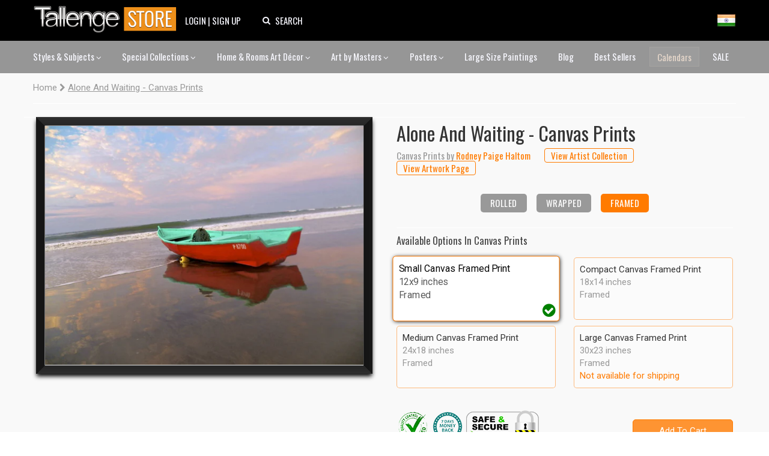

--- FILE ---
content_type: text/html; charset=utf-8
request_url: https://www.tallengestore.com/products/alone-and-waiting-canvas-prints?variant=28108523793
body_size: 43419
content:
<!DOCTYPE html><script>var qS = new URLSearchParams(location.search);
if(qS.get('price')) location.href = location.pathname</script><!--[if IE 8]><html class="no-js ie8" lang="en"> <![endif]-->
<!--[if IE 9]><html class="no-js ie9" lang="en"> <![endif]-->
<!--[if (gt IE 10)|!(IE)]><!--> <html class="no-js" lang="en"> <!--<![endif]-->
<head>
  <script>if(/-international-shipping$/.test(location.pathname)) { history.replaceState({},'Alone And Waiting - Canvas Prints',location.href.replace('-international-shipping',''));location.reload(true); }</script>
  
  <!-- Canopy v1.0.10 -->
  <meta charset="utf-8" />
  <meta http-equiv="imagetoolbar" content="no" />
  <meta name="msvalidate.01" content="88CBB67351C11683AA1DED8115288C00" />
  <meta name="google-site-verification" content="4fxNNo0sY6rAfRH1VVwSPStxOlbshY_Mgp2pjapeTpM" />
  <meta name="p:domain_verify" content="fbd9c1d3bb1d2c8195a5b8c92dcc221b"/>
  <!--[if IE]><meta http-equiv='X-UA-Compatible' content='IE=edge,chrome=1' /><![endif]-->
  <link rel="shortcut icon" type="image/x-icon" href="//www.tallengestore.com/cdn/shop/t/11/assets/favicon.ico?v=89928823923510812721586312983">
  <link href="/opensearch.xml" rel="search" title="Tallenge Store" type="application/opensearchdescription+xml">
  
  <title>
Alone And Waiting - Canvas Prints by Rodney Paige Haltom | Buy Posters, Frames, Canvas & Digital Art Prints | Small, Compact, Medium and Large Variants</title>
  
  <meta name="description" content="
Buy Alone And Waiting - Canvas Prints, Canvas Prints by Rodney Paige Haltom as Digital Prints &amp; Canvas Prints. Custom Frames &amp; Sizes. Free Shipping. Categories: Canvas Prints," />
  <meta name="geo.region" content="IN" />
  <meta name="geo.position" content="20.593684;78.96288" />
  <meta name="ICBM" content="20.593684, 78.96288" />

  <meta name="viewport" content="width=device-width, user-scalable=no" />
  
  


<meta property="og:type" content="product" />
<meta property="og:title" content="Alone And Waiting - Canvas Prints" />

<meta property="og:image" content="http://www.tallengestore.com/cdn/shop/products/1500_d6cab116-f175-465a-8e16-c39ed11d663a_grande.jpg?v=1481883098" />
<meta property="og:image:secure_url" content="https://www.tallengestore.com/cdn/shop/products/1500_d6cab116-f175-465a-8e16-c39ed11d663a_grande.jpg?v=1481883098" />

<meta property="og:price:amount" content="375" />
<meta property="og:price:currency" content="INR" />



<meta property="og:description" content="Buy alone and waiting - canvas prints, canvas prints by Rodney Paige Haltom as Digital Prints & Canvas Prints. Custom Frames & Sizes. Free Shipping. Categories: Canvas Prints, " />


<meta property="og:url" content="https://www.tallengestore.com/products/alone-and-waiting-canvas-prints" />

<meta property="og:site_name" content="Tallenge Art Store" />

  


  
  <link rel="canonical" href="https://www.tallengestore.com/products/alone-and-waiting-canvas-prints" />
  
  <script src="//cdn.shopify.com/s/javascripts/currencies.js"></script>
<script>
  var botPattern = "(googlebot\/|bot|Googlebot-Mobile|Googlebot-Image|Google favicon|Mediapartners-Google|bingbot|slurp|java|wget|curl|Commons-HttpClient|Python-urllib|libwww|httpunit|nutch|phpcrawl|msnbot|jyxobot|FAST-WebCrawler|FAST Enterprise Crawler|biglotron|teoma|convera|seekbot|gigablast|exabot|ngbot|ia_archiver|GingerCrawler|webmon |httrack|webcrawler|grub.org|UsineNouvelleCrawler|antibot|netresearchserver|speedy|fluffy|bibnum.bnf|findlink|msrbot|panscient|yacybot|AISearchBot|IOI|ips-agent|tagoobot|MJ12bot|dotbot|woriobot|yanga|buzzbot|mlbot|yandexbot|purebot|Linguee Bot|Voyager|CyberPatrol|voilabot|baiduspider|citeseerxbot|spbot|twengabot|postrank|turnitinbot|scribdbot|page2rss|sitebot|linkdex|Adidxbot|blekkobot|ezooms|dotbot|Mail.RU_Bot|discobot|heritrix|findthatfile|europarchive.org|NerdByNature.Bot|sistrix crawler|ahrefsbot|Aboundex|domaincrawler|wbsearchbot|summify|ccbot|edisterbot|seznambot|ec2linkfinder|gslfbot|aihitbot|intelium_bot|facebookexternalhit|yeti|RetrevoPageAnalyzer|lb-spider|sogou|lssbot|careerbot|wotbox|wocbot|ichiro|DuckDuckBot|lssrocketcrawler|drupact|webcompanycrawler|acoonbot|openindexspider|gnam gnam spider|web-archive-net.com.bot|backlinkcrawler|coccoc|integromedb|content crawler spider|toplistbot|seokicks-robot|it2media-domain-crawler|ip-web-crawler.com|siteexplorer.info|elisabot|proximic|changedetection|blexbot|arabot|WeSEE:Search|niki-bot|CrystalSemanticsBot|rogerbot|360Spider|psbot|InterfaxScanBot|Lipperhey SEO Service|CC Metadata Scaper|g00g1e.net|GrapeshotCrawler|urlappendbot|brainobot|fr-crawler|binlar|SimpleCrawler|Livelapbot|Twitterbot|cXensebot|smtbot|bnf.fr_bot|A6-Indexer|ADmantX|Facebot|Twitterbot|OrangeBot|memorybot|AdvBot|MegaIndex|SemanticScholarBot|ltx71|nerdybot|xovibot|BUbiNG|Qwantify|archive.org_bot|Applebot|TweetmemeBot|crawler4j|findxbot|SemrushBot|yoozBot|lipperhey|y!j-asr|Domain Re-Animator Bot|AddThis)";
  var re = new RegExp(botPattern, 'i');
  var userAgent = navigator.userAgent; 
  var isUser = !(re.test(userAgent));const fR = (c,v,r,t) => {
    return (new Intl.NumberFormat(navigator.language,{style:'currency',currency:c}).format(Math.ceil((Math.round(Currency.convert(v,t?c:'INR',c)*100)/100)*(r?2:100))/(r?2:100)));
  },
  _currencies = {
    'Australia':{'currency':'AUD','flag':'flag-au'},
    'India':{'currency':'INR','flag':'flag-in'},
    'Canada':{'currency':'CAD','flag':'flag-ca'},
    'France':{'currency':'EUR','flag':'flag-fr'},
    'Germany':{'currency':'EUR','flag':'flag-de'},
    'Italy':{'currency':'EUR','flag':'flag-it'},
    'Singapore':{'currency':'SGD','flag':'flag-sg'},
    'Slovakia':{'currency':'EUR','flag':'flag-sk'},
    'Slovenia':{'currency':'EUR','flag':'flag-si'},
    'United Kingdom':{'currency':'GBP','flag':'flag-uk'},
    'United States':{'currency':'USD','flag':'flag-us'}
  },
  sC = async (co,cu,fg) => {
    await fetch('/cart/update.js',{
      method:'post',
      headers: {'Content-Type': 'application/json'},
      body:JSON.stringify({'attributes':{'visitor':co,'currency':cu,'flag':fg}})
    })
    window.cartUpdated = true;
    if( window.reload ){
      reloadData();
    } else {
      return true;
    }
  },
  uC = (cu) => {
    let multiplier = window.multiplier||((sessionStorage._currency == 'INR')?(1 / 1.6):1);
    $prices = document.querySelectorAll('span.money')
    $prices.forEach(($p)=>{
      if(!$p.dataset.base) $p.dataset.base=$p.innerHTML.replace(/\D/g,'')
      let thisCu = ($p.attributes['billed']?$p.attributes['billed'].value:cu)
      $p.innerHTML = fR(thisCu||'INR',$p.dataset.base*(thisCu=='INR'?1:multiplier),!$p.attributes['noround'],!!$p.attributes['total'])
      if(!$p.classList.contains('visible')) $p.className += ' visible';
    })
  },
  fG = async () =>{window.reload = true;
    let $geoData = await ( (new URLSearchParams(location.search)).get('utm_source') == "Feeds_"+location.pathname.split('/')[2] ?
		{ countryName: 'India' } :
        $x = await fetch("https://api.db-ip.com/v2/p6e3a356cbbf26ddd6863d21dc0db01502c8a7b2/self").then(d => d.json()).catch( e => { return { countryName: "India" } } ) ) ;
    if(!Object.keys(_currencies).includes($geoData.countryName)) $geoData.countryName = "India";
    await sC($geoData.countryName,_currencies[$geoData.countryName].currency||'USD',_currencies[$geoData.countryName].flag||'flag-us');
    if(!sessionStorage._country){
      sessionStorage._country = $geoData.countryName;
      sessionStorage._currency = _currencies[$geoData.countryName].currency||'USD';
      sessionStorage._flag = _currencies[$geoData.countryName].flag||'flag-us';
    }
    return true;
  },
  reloadData = () =>{
    if(window.cartUpdated && window.cartFetched && !( (new URLSearchParams(location.search)).get('utm_source') == "Feeds_"+location.pathname.split('/')[2] )){
      toast('Prices fetched. Reloading.','success');
      location.reload();
    }
  }
  (async function(){
    
    if(isUser) await fG();
    
    document.addEventListener("DOMContentLoaded", function(event) {
      uC(sessionStorage._currency);
    })
  })();
</script>

  <link href="https://fonts.googleapis.com/css2?family=Oswald:wght@200;300;400;500;600;700&family=Roboto:ital,wght@0,100;0,300;0,400;0,500;0,700;1,100&display=swap" rel="stylesheet">

  <link href="//www.tallengestore.com/cdn/shop/t/11/assets/customstyles.css?v=8828374140607441421598876455" rel='stylesheet'>
  <link href="//www.tallengestore.com/cdn/shop/t/11/assets/styles.scss.css?v=106897587115550263891712146178" rel='stylesheet'>
  <link href="//www.tallengestore.com/cdn/shop/t/11/assets/FontAwesome.css?v=8943707101092496931600962680" rel='stylesheet'>

  <script src="https://code.jquery.com/jquery-3.5.1.min.js" type="text/javascript"></script>
  <script src="//www.tallengestore.com/cdn/shopifycloud/storefront/assets/themes_support/option_selection-b017cd28.js" async></script>
  <script src="//www.tallengestore.com/cdn/shopifycloud/storefront/assets/themes_support/api.jquery-7ab1a3a4.js" async></script>

  <script src="https://cdn.jsdelivr.net/npm/sweetalert2@9"></script>

  <script>window.performance && window.performance.mark && window.performance.mark('shopify.content_for_header.start');</script><meta id="shopify-digital-wallet" name="shopify-digital-wallet" content="/9699128/digital_wallets/dialog">
<link rel="alternate" type="application/json+oembed" href="https://www.tallengestore.com/products/alone-and-waiting-canvas-prints.oembed">
<script async="async" src="/checkouts/internal/preloads.js?locale=en-IN"></script>
<script id="shopify-features" type="application/json">{"accessToken":"beb2188fc7e9b58c9361c7cbfb255513","betas":["rich-media-storefront-analytics"],"domain":"www.tallengestore.com","predictiveSearch":true,"shopId":9699128,"locale":"en"}</script>
<script>var Shopify = Shopify || {};
Shopify.shop = "tallengestore.myshopify.com";
Shopify.locale = "en";
Shopify.currency = {"active":"INR","rate":"1.0"};
Shopify.country = "IN";
Shopify.theme = {"name":"Dynamic Pricing + International Display","id":79201566777,"schema_name":null,"schema_version":null,"theme_store_id":null,"role":"main"};
Shopify.theme.handle = "null";
Shopify.theme.style = {"id":null,"handle":null};
Shopify.cdnHost = "www.tallengestore.com/cdn";
Shopify.routes = Shopify.routes || {};
Shopify.routes.root = "/";</script>
<script type="module">!function(o){(o.Shopify=o.Shopify||{}).modules=!0}(window);</script>
<script>!function(o){function n(){var o=[];function n(){o.push(Array.prototype.slice.apply(arguments))}return n.q=o,n}var t=o.Shopify=o.Shopify||{};t.loadFeatures=n(),t.autoloadFeatures=n()}(window);</script>
<script id="shop-js-analytics" type="application/json">{"pageType":"product"}</script>
<script defer="defer" async type="module" src="//www.tallengestore.com/cdn/shopifycloud/shop-js/modules/v2/client.init-shop-cart-sync_BApSsMSl.en.esm.js"></script>
<script defer="defer" async type="module" src="//www.tallengestore.com/cdn/shopifycloud/shop-js/modules/v2/chunk.common_CBoos6YZ.esm.js"></script>
<script type="module">
  await import("//www.tallengestore.com/cdn/shopifycloud/shop-js/modules/v2/client.init-shop-cart-sync_BApSsMSl.en.esm.js");
await import("//www.tallengestore.com/cdn/shopifycloud/shop-js/modules/v2/chunk.common_CBoos6YZ.esm.js");

  window.Shopify.SignInWithShop?.initShopCartSync?.({"fedCMEnabled":true,"windoidEnabled":true});

</script>
<script>(function() {
  var isLoaded = false;
  function asyncLoad() {
    if (isLoaded) return;
    isLoaded = true;
    var urls = ["https:\/\/embed.tawk.to\/widget-script\/578616f01ca3e686763d86d0\/default.js?shop=tallengestore.myshopify.com","https:\/\/chimpstatic.com\/mcjs-connected\/js\/users\/b1678061be8ce6b4982224380\/1258272301c7cc364e4dd44de.js?shop=tallengestore.myshopify.com","\/\/social-login.oxiapps.com\/api\/init?vt=928353\u0026shop=tallengestore.myshopify.com","https:\/\/sr-cdn.shiprocket.in\/sr-promise\/static\/uc.js?channel_id=4\u0026sr_company_id=5247094\u0026shop=tallengestore.myshopify.com"];
    for (var i = 0; i < urls.length; i++) {
      var s = document.createElement('script');
      s.type = 'text/javascript';
      s.async = true;
      s.src = urls[i];
      var x = document.getElementsByTagName('script')[0];
      x.parentNode.insertBefore(s, x);
    }
  };
  if(window.attachEvent) {
    window.attachEvent('onload', asyncLoad);
  } else {
    window.addEventListener('load', asyncLoad, false);
  }
})();</script>
<script id="__st">var __st={"a":9699128,"offset":19800,"reqid":"89f58e52-7397-4598-b771-549cbbcac8f9-1768874764","pageurl":"www.tallengestore.com\/products\/alone-and-waiting-canvas-prints?variant=28108523793","u":"478f05f1904c","p":"product","rtyp":"product","rid":8382332241};</script>
<script>window.ShopifyPaypalV4VisibilityTracking = true;</script>
<script id="captcha-bootstrap">!function(){'use strict';const t='contact',e='account',n='new_comment',o=[[t,t],['blogs',n],['comments',n],[t,'customer']],c=[[e,'customer_login'],[e,'guest_login'],[e,'recover_customer_password'],[e,'create_customer']],r=t=>t.map((([t,e])=>`form[action*='/${t}']:not([data-nocaptcha='true']) input[name='form_type'][value='${e}']`)).join(','),a=t=>()=>t?[...document.querySelectorAll(t)].map((t=>t.form)):[];function s(){const t=[...o],e=r(t);return a(e)}const i='password',u='form_key',d=['recaptcha-v3-token','g-recaptcha-response','h-captcha-response',i],f=()=>{try{return window.sessionStorage}catch{return}},m='__shopify_v',_=t=>t.elements[u];function p(t,e,n=!1){try{const o=window.sessionStorage,c=JSON.parse(o.getItem(e)),{data:r}=function(t){const{data:e,action:n}=t;return t[m]||n?{data:e,action:n}:{data:t,action:n}}(c);for(const[e,n]of Object.entries(r))t.elements[e]&&(t.elements[e].value=n);n&&o.removeItem(e)}catch(o){console.error('form repopulation failed',{error:o})}}const l='form_type',E='cptcha';function T(t){t.dataset[E]=!0}const w=window,h=w.document,L='Shopify',v='ce_forms',y='captcha';let A=!1;((t,e)=>{const n=(g='f06e6c50-85a8-45c8-87d0-21a2b65856fe',I='https://cdn.shopify.com/shopifycloud/storefront-forms-hcaptcha/ce_storefront_forms_captcha_hcaptcha.v1.5.2.iife.js',D={infoText:'Protected by hCaptcha',privacyText:'Privacy',termsText:'Terms'},(t,e,n)=>{const o=w[L][v],c=o.bindForm;if(c)return c(t,g,e,D).then(n);var r;o.q.push([[t,g,e,D],n]),r=I,A||(h.body.append(Object.assign(h.createElement('script'),{id:'captcha-provider',async:!0,src:r})),A=!0)});var g,I,D;w[L]=w[L]||{},w[L][v]=w[L][v]||{},w[L][v].q=[],w[L][y]=w[L][y]||{},w[L][y].protect=function(t,e){n(t,void 0,e),T(t)},Object.freeze(w[L][y]),function(t,e,n,w,h,L){const[v,y,A,g]=function(t,e,n){const i=e?o:[],u=t?c:[],d=[...i,...u],f=r(d),m=r(i),_=r(d.filter((([t,e])=>n.includes(e))));return[a(f),a(m),a(_),s()]}(w,h,L),I=t=>{const e=t.target;return e instanceof HTMLFormElement?e:e&&e.form},D=t=>v().includes(t);t.addEventListener('submit',(t=>{const e=I(t);if(!e)return;const n=D(e)&&!e.dataset.hcaptchaBound&&!e.dataset.recaptchaBound,o=_(e),c=g().includes(e)&&(!o||!o.value);(n||c)&&t.preventDefault(),c&&!n&&(function(t){try{if(!f())return;!function(t){const e=f();if(!e)return;const n=_(t);if(!n)return;const o=n.value;o&&e.removeItem(o)}(t);const e=Array.from(Array(32),(()=>Math.random().toString(36)[2])).join('');!function(t,e){_(t)||t.append(Object.assign(document.createElement('input'),{type:'hidden',name:u})),t.elements[u].value=e}(t,e),function(t,e){const n=f();if(!n)return;const o=[...t.querySelectorAll(`input[type='${i}']`)].map((({name:t})=>t)),c=[...d,...o],r={};for(const[a,s]of new FormData(t).entries())c.includes(a)||(r[a]=s);n.setItem(e,JSON.stringify({[m]:1,action:t.action,data:r}))}(t,e)}catch(e){console.error('failed to persist form',e)}}(e),e.submit())}));const S=(t,e)=>{t&&!t.dataset[E]&&(n(t,e.some((e=>e===t))),T(t))};for(const o of['focusin','change'])t.addEventListener(o,(t=>{const e=I(t);D(e)&&S(e,y())}));const B=e.get('form_key'),M=e.get(l),P=B&&M;t.addEventListener('DOMContentLoaded',(()=>{const t=y();if(P)for(const e of t)e.elements[l].value===M&&p(e,B);[...new Set([...A(),...v().filter((t=>'true'===t.dataset.shopifyCaptcha))])].forEach((e=>S(e,t)))}))}(h,new URLSearchParams(w.location.search),n,t,e,['guest_login'])})(!0,!0)}();</script>
<script integrity="sha256-4kQ18oKyAcykRKYeNunJcIwy7WH5gtpwJnB7kiuLZ1E=" data-source-attribution="shopify.loadfeatures" defer="defer" src="//www.tallengestore.com/cdn/shopifycloud/storefront/assets/storefront/load_feature-a0a9edcb.js" crossorigin="anonymous"></script>
<script data-source-attribution="shopify.dynamic_checkout.dynamic.init">var Shopify=Shopify||{};Shopify.PaymentButton=Shopify.PaymentButton||{isStorefrontPortableWallets:!0,init:function(){window.Shopify.PaymentButton.init=function(){};var t=document.createElement("script");t.src="https://www.tallengestore.com/cdn/shopifycloud/portable-wallets/latest/portable-wallets.en.js",t.type="module",document.head.appendChild(t)}};
</script>
<script data-source-attribution="shopify.dynamic_checkout.buyer_consent">
  function portableWalletsHideBuyerConsent(e){var t=document.getElementById("shopify-buyer-consent"),n=document.getElementById("shopify-subscription-policy-button");t&&n&&(t.classList.add("hidden"),t.setAttribute("aria-hidden","true"),n.removeEventListener("click",e))}function portableWalletsShowBuyerConsent(e){var t=document.getElementById("shopify-buyer-consent"),n=document.getElementById("shopify-subscription-policy-button");t&&n&&(t.classList.remove("hidden"),t.removeAttribute("aria-hidden"),n.addEventListener("click",e))}window.Shopify?.PaymentButton&&(window.Shopify.PaymentButton.hideBuyerConsent=portableWalletsHideBuyerConsent,window.Shopify.PaymentButton.showBuyerConsent=portableWalletsShowBuyerConsent);
</script>
<script data-source-attribution="shopify.dynamic_checkout.cart.bootstrap">document.addEventListener("DOMContentLoaded",(function(){function t(){return document.querySelector("shopify-accelerated-checkout-cart, shopify-accelerated-checkout")}if(t())Shopify.PaymentButton.init();else{new MutationObserver((function(e,n){t()&&(Shopify.PaymentButton.init(),n.disconnect())})).observe(document.body,{childList:!0,subtree:!0})}}));
</script>

<script>window.performance && window.performance.mark && window.performance.mark('shopify.content_for_header.end');</script>

  <script>
    document.documentElement.className = document.documentElement.className.replace('no-js', '');
    Shopify.money_format = "\u003cspan class=money\u003e {{amount_no_decimals}} Rs \u003c\/span\u003e";
  </script>
  <!-- Global site tag (gtag.js) - Google Analytics -->
<script async src="https://www.googletagmanager.com/gtag/js?id=G-ET3DH12R63"></script>
<script>
  window.dataLayer = window.dataLayer || [];
  function gtag(){dataLayer.push(arguments);}
  gtag('js', new Date());
  gtag('config', 'G-ET3DH12R63',{'transport_type':'beacon'});
</script>
<!-- End Global site tag (gtag.js) - Google Analytics -->

<!-- Facebook Pixel Code -->
<script>
  !function(f,b,e,v,n,t,s)
  {if(f.fbq)return;n=f.fbq=function(){n.callMethod?
  n.callMethod.apply(n,arguments):n.queue.push(arguments)};
  if(!f._fbq)f._fbq=n;n.push=n;n.loaded=!0;n.version='2.0';
  n.queue=[];t=b.createElement(e);t.async=!0;
  t.src=v;s=b.getElementsByTagName(e)[0];
  s.parentNode.insertBefore(t,s)}(window, document,'script',
  'https://connect.facebook.net/en_US/fbevents.js');
  fbq('init', '287139694823884');
  fbq('track', 'PageView');
</script>
<noscript>
  <img height="1" width="1" style="display:none" src="https://www.facebook.com/tr?id=287139694823884&ev=PageView&noscript=1"/>
</noscript>
<!-- End Facebook Pixel Code -->


<link href="https://monorail-edge.shopifysvc.com" rel="dns-prefetch">
<script>(function(){if ("sendBeacon" in navigator && "performance" in window) {try {var session_token_from_headers = performance.getEntriesByType('navigation')[0].serverTiming.find(x => x.name == '_s').description;} catch {var session_token_from_headers = undefined;}var session_cookie_matches = document.cookie.match(/_shopify_s=([^;]*)/);var session_token_from_cookie = session_cookie_matches && session_cookie_matches.length === 2 ? session_cookie_matches[1] : "";var session_token = session_token_from_headers || session_token_from_cookie || "";function handle_abandonment_event(e) {var entries = performance.getEntries().filter(function(entry) {return /monorail-edge.shopifysvc.com/.test(entry.name);});if (!window.abandonment_tracked && entries.length === 0) {window.abandonment_tracked = true;var currentMs = Date.now();var navigation_start = performance.timing.navigationStart;var payload = {shop_id: 9699128,url: window.location.href,navigation_start,duration: currentMs - navigation_start,session_token,page_type: "product"};window.navigator.sendBeacon("https://monorail-edge.shopifysvc.com/v1/produce", JSON.stringify({schema_id: "online_store_buyer_site_abandonment/1.1",payload: payload,metadata: {event_created_at_ms: currentMs,event_sent_at_ms: currentMs}}));}}window.addEventListener('pagehide', handle_abandonment_event);}}());</script>
<script id="web-pixels-manager-setup">(function e(e,d,r,n,o){if(void 0===o&&(o={}),!Boolean(null===(a=null===(i=window.Shopify)||void 0===i?void 0:i.analytics)||void 0===a?void 0:a.replayQueue)){var i,a;window.Shopify=window.Shopify||{};var t=window.Shopify;t.analytics=t.analytics||{};var s=t.analytics;s.replayQueue=[],s.publish=function(e,d,r){return s.replayQueue.push([e,d,r]),!0};try{self.performance.mark("wpm:start")}catch(e){}var l=function(){var e={modern:/Edge?\/(1{2}[4-9]|1[2-9]\d|[2-9]\d{2}|\d{4,})\.\d+(\.\d+|)|Firefox\/(1{2}[4-9]|1[2-9]\d|[2-9]\d{2}|\d{4,})\.\d+(\.\d+|)|Chrom(ium|e)\/(9{2}|\d{3,})\.\d+(\.\d+|)|(Maci|X1{2}).+ Version\/(15\.\d+|(1[6-9]|[2-9]\d|\d{3,})\.\d+)([,.]\d+|)( \(\w+\)|)( Mobile\/\w+|) Safari\/|Chrome.+OPR\/(9{2}|\d{3,})\.\d+\.\d+|(CPU[ +]OS|iPhone[ +]OS|CPU[ +]iPhone|CPU IPhone OS|CPU iPad OS)[ +]+(15[._]\d+|(1[6-9]|[2-9]\d|\d{3,})[._]\d+)([._]\d+|)|Android:?[ /-](13[3-9]|1[4-9]\d|[2-9]\d{2}|\d{4,})(\.\d+|)(\.\d+|)|Android.+Firefox\/(13[5-9]|1[4-9]\d|[2-9]\d{2}|\d{4,})\.\d+(\.\d+|)|Android.+Chrom(ium|e)\/(13[3-9]|1[4-9]\d|[2-9]\d{2}|\d{4,})\.\d+(\.\d+|)|SamsungBrowser\/([2-9]\d|\d{3,})\.\d+/,legacy:/Edge?\/(1[6-9]|[2-9]\d|\d{3,})\.\d+(\.\d+|)|Firefox\/(5[4-9]|[6-9]\d|\d{3,})\.\d+(\.\d+|)|Chrom(ium|e)\/(5[1-9]|[6-9]\d|\d{3,})\.\d+(\.\d+|)([\d.]+$|.*Safari\/(?![\d.]+ Edge\/[\d.]+$))|(Maci|X1{2}).+ Version\/(10\.\d+|(1[1-9]|[2-9]\d|\d{3,})\.\d+)([,.]\d+|)( \(\w+\)|)( Mobile\/\w+|) Safari\/|Chrome.+OPR\/(3[89]|[4-9]\d|\d{3,})\.\d+\.\d+|(CPU[ +]OS|iPhone[ +]OS|CPU[ +]iPhone|CPU IPhone OS|CPU iPad OS)[ +]+(10[._]\d+|(1[1-9]|[2-9]\d|\d{3,})[._]\d+)([._]\d+|)|Android:?[ /-](13[3-9]|1[4-9]\d|[2-9]\d{2}|\d{4,})(\.\d+|)(\.\d+|)|Mobile Safari.+OPR\/([89]\d|\d{3,})\.\d+\.\d+|Android.+Firefox\/(13[5-9]|1[4-9]\d|[2-9]\d{2}|\d{4,})\.\d+(\.\d+|)|Android.+Chrom(ium|e)\/(13[3-9]|1[4-9]\d|[2-9]\d{2}|\d{4,})\.\d+(\.\d+|)|Android.+(UC? ?Browser|UCWEB|U3)[ /]?(15\.([5-9]|\d{2,})|(1[6-9]|[2-9]\d|\d{3,})\.\d+)\.\d+|SamsungBrowser\/(5\.\d+|([6-9]|\d{2,})\.\d+)|Android.+MQ{2}Browser\/(14(\.(9|\d{2,})|)|(1[5-9]|[2-9]\d|\d{3,})(\.\d+|))(\.\d+|)|K[Aa][Ii]OS\/(3\.\d+|([4-9]|\d{2,})\.\d+)(\.\d+|)/},d=e.modern,r=e.legacy,n=navigator.userAgent;return n.match(d)?"modern":n.match(r)?"legacy":"unknown"}(),u="modern"===l?"modern":"legacy",c=(null!=n?n:{modern:"",legacy:""})[u],f=function(e){return[e.baseUrl,"/wpm","/b",e.hashVersion,"modern"===e.buildTarget?"m":"l",".js"].join("")}({baseUrl:d,hashVersion:r,buildTarget:u}),m=function(e){var d=e.version,r=e.bundleTarget,n=e.surface,o=e.pageUrl,i=e.monorailEndpoint;return{emit:function(e){var a=e.status,t=e.errorMsg,s=(new Date).getTime(),l=JSON.stringify({metadata:{event_sent_at_ms:s},events:[{schema_id:"web_pixels_manager_load/3.1",payload:{version:d,bundle_target:r,page_url:o,status:a,surface:n,error_msg:t},metadata:{event_created_at_ms:s}}]});if(!i)return console&&console.warn&&console.warn("[Web Pixels Manager] No Monorail endpoint provided, skipping logging."),!1;try{return self.navigator.sendBeacon.bind(self.navigator)(i,l)}catch(e){}var u=new XMLHttpRequest;try{return u.open("POST",i,!0),u.setRequestHeader("Content-Type","text/plain"),u.send(l),!0}catch(e){return console&&console.warn&&console.warn("[Web Pixels Manager] Got an unhandled error while logging to Monorail."),!1}}}}({version:r,bundleTarget:l,surface:e.surface,pageUrl:self.location.href,monorailEndpoint:e.monorailEndpoint});try{o.browserTarget=l,function(e){var d=e.src,r=e.async,n=void 0===r||r,o=e.onload,i=e.onerror,a=e.sri,t=e.scriptDataAttributes,s=void 0===t?{}:t,l=document.createElement("script"),u=document.querySelector("head"),c=document.querySelector("body");if(l.async=n,l.src=d,a&&(l.integrity=a,l.crossOrigin="anonymous"),s)for(var f in s)if(Object.prototype.hasOwnProperty.call(s,f))try{l.dataset[f]=s[f]}catch(e){}if(o&&l.addEventListener("load",o),i&&l.addEventListener("error",i),u)u.appendChild(l);else{if(!c)throw new Error("Did not find a head or body element to append the script");c.appendChild(l)}}({src:f,async:!0,onload:function(){if(!function(){var e,d;return Boolean(null===(d=null===(e=window.Shopify)||void 0===e?void 0:e.analytics)||void 0===d?void 0:d.initialized)}()){var d=window.webPixelsManager.init(e)||void 0;if(d){var r=window.Shopify.analytics;r.replayQueue.forEach((function(e){var r=e[0],n=e[1],o=e[2];d.publishCustomEvent(r,n,o)})),r.replayQueue=[],r.publish=d.publishCustomEvent,r.visitor=d.visitor,r.initialized=!0}}},onerror:function(){return m.emit({status:"failed",errorMsg:"".concat(f," has failed to load")})},sri:function(e){var d=/^sha384-[A-Za-z0-9+/=]+$/;return"string"==typeof e&&d.test(e)}(c)?c:"",scriptDataAttributes:o}),m.emit({status:"loading"})}catch(e){m.emit({status:"failed",errorMsg:(null==e?void 0:e.message)||"Unknown error"})}}})({shopId: 9699128,storefrontBaseUrl: "https://www.tallengestore.com",extensionsBaseUrl: "https://extensions.shopifycdn.com/cdn/shopifycloud/web-pixels-manager",monorailEndpoint: "https://monorail-edge.shopifysvc.com/unstable/produce_batch",surface: "storefront-renderer",enabledBetaFlags: ["2dca8a86"],webPixelsConfigList: [{"id":"772473012","configuration":"{\"pixel_id\":\"733550235917629\",\"pixel_type\":\"facebook_pixel\"}","eventPayloadVersion":"v1","runtimeContext":"OPEN","scriptVersion":"ca16bc87fe92b6042fbaa3acc2fbdaa6","type":"APP","apiClientId":2329312,"privacyPurposes":["ANALYTICS","MARKETING","SALE_OF_DATA"],"dataSharingAdjustments":{"protectedCustomerApprovalScopes":["read_customer_address","read_customer_email","read_customer_name","read_customer_personal_data","read_customer_phone"]}},{"id":"559808692","configuration":"{\"config\":\"{\\\"google_tag_ids\\\":[\\\"GT-MJS58GNF\\\",\\\"G-ET3DH12R63\\\"],\\\"target_country\\\":\\\"IN\\\",\\\"gtag_events\\\":[{\\\"type\\\":\\\"begin_checkout\\\",\\\"action_label\\\":[\\\"G-ET3DH12R63\\\",\\\"AW-985506144\\\"]},{\\\"type\\\":\\\"search\\\",\\\"action_label\\\":[\\\"G-ET3DH12R63\\\",\\\"AW-985506144\\\"]},{\\\"type\\\":\\\"view_item\\\",\\\"action_label\\\":[\\\"MC-XBTSE2JXYY\\\",\\\"G-ET3DH12R63\\\",\\\"AW-985506144\\\"]},{\\\"type\\\":\\\"purchase\\\",\\\"action_label\\\":[\\\"MC-XBTSE2JXYY\\\",\\\"G-ET3DH12R63\\\",\\\"AW-985506144\\\"]},{\\\"type\\\":\\\"page_view\\\",\\\"action_label\\\":[\\\"MC-XBTSE2JXYY\\\",\\\"G-ET3DH12R63\\\",\\\"AW-985506144\\\"]},{\\\"type\\\":\\\"add_payment_info\\\",\\\"action_label\\\":[\\\"G-ET3DH12R63\\\",\\\"AW-985506144\\\"]},{\\\"type\\\":\\\"add_to_cart\\\",\\\"action_label\\\":[\\\"G-ET3DH12R63\\\",\\\"AW-985506144\\\"]}],\\\"enable_monitoring_mode\\\":false}\"}","eventPayloadVersion":"v1","runtimeContext":"OPEN","scriptVersion":"b2a88bafab3e21179ed38636efcd8a93","type":"APP","apiClientId":1780363,"privacyPurposes":[],"dataSharingAdjustments":{"protectedCustomerApprovalScopes":["read_customer_address","read_customer_email","read_customer_name","read_customer_personal_data","read_customer_phone"]}},{"id":"88998068","eventPayloadVersion":"v1","runtimeContext":"LAX","scriptVersion":"1","type":"CUSTOM","privacyPurposes":["ANALYTICS"],"name":"Google Analytics tag (migrated)"},{"id":"shopify-app-pixel","configuration":"{}","eventPayloadVersion":"v1","runtimeContext":"STRICT","scriptVersion":"0450","apiClientId":"shopify-pixel","type":"APP","privacyPurposes":["ANALYTICS","MARKETING"]},{"id":"shopify-custom-pixel","eventPayloadVersion":"v1","runtimeContext":"LAX","scriptVersion":"0450","apiClientId":"shopify-pixel","type":"CUSTOM","privacyPurposes":["ANALYTICS","MARKETING"]}],isMerchantRequest: false,initData: {"shop":{"name":"Tallenge Art Store","paymentSettings":{"currencyCode":"INR"},"myshopifyDomain":"tallengestore.myshopify.com","countryCode":"IN","storefrontUrl":"https:\/\/www.tallengestore.com"},"customer":null,"cart":null,"checkout":null,"productVariants":[{"price":{"amount":375.0,"currencyCode":"INR"},"product":{"title":"Alone And Waiting - Canvas Prints","vendor":"Rodney Paige Haltom","id":"8382332241","untranslatedTitle":"Alone And Waiting - Canvas Prints","url":"\/products\/alone-and-waiting-canvas-prints","type":"Canvas Prints"},"id":"28108523601","image":{"src":"\/\/www.tallengestore.com\/cdn\/shop\/products\/1500_d6cab116-f175-465a-8e16-c39ed11d663a.jpg?v=1481883098"},"sku":"109407604-12X9-CANVASPRINT-ROLLED","title":"Canvas Print \/ Rolled \/ Small - 12x9 inches","untranslatedTitle":"Canvas Print \/ Rolled \/ Small - 12x9 inches"},{"price":{"amount":750.0,"currencyCode":"INR"},"product":{"title":"Alone And Waiting - Canvas Prints","vendor":"Rodney Paige Haltom","id":"8382332241","untranslatedTitle":"Alone And Waiting - Canvas Prints","url":"\/products\/alone-and-waiting-canvas-prints","type":"Canvas Prints"},"id":"28108523665","image":{"src":"\/\/www.tallengestore.com\/cdn\/shop\/products\/1500_d6cab116-f175-465a-8e16-c39ed11d663a.jpg?v=1481883098"},"sku":"109407604-12X9-CANVASPRINT-WRAPPED","title":"Canvas Print \/ Wrapped \/ Small - 12x9 inches","untranslatedTitle":"Canvas Print \/ Wrapped \/ Small - 12x9 inches"},{"price":{"amount":839.0,"currencyCode":"INR"},"product":{"title":"Alone And Waiting - Canvas Prints","vendor":"Rodney Paige Haltom","id":"8382332241","untranslatedTitle":"Alone And Waiting - Canvas Prints","url":"\/products\/alone-and-waiting-canvas-prints","type":"Canvas Prints"},"id":"28108523729","image":{"src":"\/\/www.tallengestore.com\/cdn\/shop\/products\/1500_d6cab116-f175-465a-8e16-c39ed11d663a.jpg?v=1481883098"},"sku":"109407604-18X14-CANVASPRINT-ROLLED","title":"Canvas Print \/ Rolled \/ Compact - 18x14 inches","untranslatedTitle":"Canvas Print \/ Rolled \/ Compact - 18x14 inches"},{"price":{"amount":850.0,"currencyCode":"INR"},"product":{"title":"Alone And Waiting - Canvas Prints","vendor":"Rodney Paige Haltom","id":"8382332241","untranslatedTitle":"Alone And Waiting - Canvas Prints","url":"\/products\/alone-and-waiting-canvas-prints","type":"Canvas Prints"},"id":"28108523793","image":{"src":"\/\/www.tallengestore.com\/cdn\/shop\/products\/1500_d6cab116-f175-465a-8e16-c39ed11d663a.jpg?v=1481883098"},"sku":"109407604-12X9-CANVASPRINT-FRAMED","title":"Canvas Framed Print \/ Framed \/ Small - 12x9 inches","untranslatedTitle":"Canvas Framed Print \/ Framed \/ Small - 12x9 inches"},{"price":{"amount":1249.0,"currencyCode":"INR"},"product":{"title":"Alone And Waiting - Canvas Prints","vendor":"Rodney Paige Haltom","id":"8382332241","untranslatedTitle":"Alone And Waiting - Canvas Prints","url":"\/products\/alone-and-waiting-canvas-prints","type":"Canvas Prints"},"id":"28108523921","image":{"src":"\/\/www.tallengestore.com\/cdn\/shop\/products\/1500_d6cab116-f175-465a-8e16-c39ed11d663a.jpg?v=1481883098"},"sku":"109407604-24X18-CANVASPRINT-ROLLED","title":"Canvas Print \/ Rolled \/ Medium - 24x18 inches","untranslatedTitle":"Canvas Print \/ Rolled \/ Medium - 24x18 inches"},{"price":{"amount":1808.0,"currencyCode":"INR"},"product":{"title":"Alone And Waiting - Canvas Prints","vendor":"Rodney Paige Haltom","id":"8382332241","untranslatedTitle":"Alone And Waiting - Canvas Prints","url":"\/products\/alone-and-waiting-canvas-prints","type":"Canvas Prints"},"id":"28108523985","image":{"src":"\/\/www.tallengestore.com\/cdn\/shop\/products\/1500_d6cab116-f175-465a-8e16-c39ed11d663a.jpg?v=1481883098"},"sku":"109407604-18X14-CANVASPRINT-WRAPPED","title":"Canvas Print \/ Wrapped \/ Compact - 18x14 inches","untranslatedTitle":"Canvas Print \/ Wrapped \/ Compact - 18x14 inches"},{"price":{"amount":2058.0,"currencyCode":"INR"},"product":{"title":"Alone And Waiting - Canvas Prints","vendor":"Rodney Paige Haltom","id":"8382332241","untranslatedTitle":"Alone And Waiting - Canvas Prints","url":"\/products\/alone-and-waiting-canvas-prints","type":"Canvas Prints"},"id":"28108524049","image":{"src":"\/\/www.tallengestore.com\/cdn\/shop\/products\/1500_d6cab116-f175-465a-8e16-c39ed11d663a.jpg?v=1481883098"},"sku":"109407604-18X14-CANVASPRINT-FRAMED","title":"Canvas Framed Print \/ Framed \/ Compact - 18x14 inches","untranslatedTitle":"Canvas Framed Print \/ Framed \/ Compact - 18x14 inches"},{"price":{"amount":2108.0,"currencyCode":"INR"},"product":{"title":"Alone And Waiting - Canvas Prints","vendor":"Rodney Paige Haltom","id":"8382332241","untranslatedTitle":"Alone And Waiting - Canvas Prints","url":"\/products\/alone-and-waiting-canvas-prints","type":"Canvas Prints"},"id":"28108524113","image":{"src":"\/\/www.tallengestore.com\/cdn\/shop\/products\/1500_d6cab116-f175-465a-8e16-c39ed11d663a.jpg?v=1481883098"},"sku":"109407604-30X23-CANVASPRINT-ROLLED","title":"Canvas Print \/ Rolled \/ Large - 30x23 inches","untranslatedTitle":"Canvas Print \/ Rolled \/ Large - 30x23 inches"},{"price":{"amount":2449.0,"currencyCode":"INR"},"product":{"title":"Alone And Waiting - Canvas Prints","vendor":"Rodney Paige Haltom","id":"8382332241","untranslatedTitle":"Alone And Waiting - Canvas Prints","url":"\/products\/alone-and-waiting-canvas-prints","type":"Canvas Prints"},"id":"28108524177","image":{"src":"\/\/www.tallengestore.com\/cdn\/shop\/products\/1500_d6cab116-f175-465a-8e16-c39ed11d663a.jpg?v=1481883098"},"sku":"109407604-24X18-CANVASPRINT-WRAPPED","title":"Canvas Print \/ Wrapped \/ Medium - 24x18 inches","untranslatedTitle":"Canvas Print \/ Wrapped \/ Medium - 24x18 inches"},{"price":{"amount":2849.0,"currencyCode":"INR"},"product":{"title":"Alone And Waiting - Canvas Prints","vendor":"Rodney Paige Haltom","id":"8382332241","untranslatedTitle":"Alone And Waiting - Canvas Prints","url":"\/products\/alone-and-waiting-canvas-prints","type":"Canvas Prints"},"id":"28108524241","image":{"src":"\/\/www.tallengestore.com\/cdn\/shop\/products\/1500_d6cab116-f175-465a-8e16-c39ed11d663a.jpg?v=1481883098"},"sku":"109407604-24X18-CANVASPRINT-FRAMED","title":"Canvas Framed Print \/ Framed \/ Medium - 24x18 inches","untranslatedTitle":"Canvas Framed Print \/ Framed \/ Medium - 24x18 inches"},{"price":{"amount":3937.0,"currencyCode":"INR"},"product":{"title":"Alone And Waiting - Canvas Prints","vendor":"Rodney Paige Haltom","id":"8382332241","untranslatedTitle":"Alone And Waiting - Canvas Prints","url":"\/products\/alone-and-waiting-canvas-prints","type":"Canvas Prints"},"id":"28108524305","image":{"src":"\/\/www.tallengestore.com\/cdn\/shop\/products\/1500_d6cab116-f175-465a-8e16-c39ed11d663a.jpg?v=1481883098"},"sku":"109407604-30X23-CANVASPRINT-WRAPPED","title":"Canvas Print \/ Wrapped \/ Large - 30x23 inches","untranslatedTitle":"Canvas Print \/ Wrapped \/ Large - 30x23 inches"},{"price":{"amount":4687.0,"currencyCode":"INR"},"product":{"title":"Alone And Waiting - Canvas Prints","vendor":"Rodney Paige Haltom","id":"8382332241","untranslatedTitle":"Alone And Waiting - Canvas Prints","url":"\/products\/alone-and-waiting-canvas-prints","type":"Canvas Prints"},"id":"28108524369","image":{"src":"\/\/www.tallengestore.com\/cdn\/shop\/products\/1500_d6cab116-f175-465a-8e16-c39ed11d663a.jpg?v=1481883098"},"sku":"109407604-30X23-CANVASPRINT-FRAMED","title":"Canvas Framed Print \/ Framed \/ Large - 30x23 inches","untranslatedTitle":"Canvas Framed Print \/ Framed \/ Large - 30x23 inches"}],"purchasingCompany":null},},"https://www.tallengestore.com/cdn","fcfee988w5aeb613cpc8e4bc33m6693e112",{"modern":"","legacy":""},{"shopId":"9699128","storefrontBaseUrl":"https:\/\/www.tallengestore.com","extensionBaseUrl":"https:\/\/extensions.shopifycdn.com\/cdn\/shopifycloud\/web-pixels-manager","surface":"storefront-renderer","enabledBetaFlags":"[\"2dca8a86\"]","isMerchantRequest":"false","hashVersion":"fcfee988w5aeb613cpc8e4bc33m6693e112","publish":"custom","events":"[[\"page_viewed\",{}],[\"product_viewed\",{\"productVariant\":{\"price\":{\"amount\":850.0,\"currencyCode\":\"INR\"},\"product\":{\"title\":\"Alone And Waiting - Canvas Prints\",\"vendor\":\"Rodney Paige Haltom\",\"id\":\"8382332241\",\"untranslatedTitle\":\"Alone And Waiting - Canvas Prints\",\"url\":\"\/products\/alone-and-waiting-canvas-prints\",\"type\":\"Canvas Prints\"},\"id\":\"28108523793\",\"image\":{\"src\":\"\/\/www.tallengestore.com\/cdn\/shop\/products\/1500_d6cab116-f175-465a-8e16-c39ed11d663a.jpg?v=1481883098\"},\"sku\":\"109407604-12X9-CANVASPRINT-FRAMED\",\"title\":\"Canvas Framed Print \/ Framed \/ Small - 12x9 inches\",\"untranslatedTitle\":\"Canvas Framed Print \/ Framed \/ Small - 12x9 inches\"}}]]"});</script><script>
  window.ShopifyAnalytics = window.ShopifyAnalytics || {};
  window.ShopifyAnalytics.meta = window.ShopifyAnalytics.meta || {};
  window.ShopifyAnalytics.meta.currency = 'INR';
  var meta = {"product":{"id":8382332241,"gid":"gid:\/\/shopify\/Product\/8382332241","vendor":"Rodney Paige Haltom","type":"Canvas Prints","handle":"alone-and-waiting-canvas-prints","variants":[{"id":28108523601,"price":37500,"name":"Alone And Waiting - Canvas Prints - Canvas Print \/ Rolled \/ Small - 12x9 inches","public_title":"Canvas Print \/ Rolled \/ Small - 12x9 inches","sku":"109407604-12X9-CANVASPRINT-ROLLED"},{"id":28108523665,"price":75000,"name":"Alone And Waiting - Canvas Prints - Canvas Print \/ Wrapped \/ Small - 12x9 inches","public_title":"Canvas Print \/ Wrapped \/ Small - 12x9 inches","sku":"109407604-12X9-CANVASPRINT-WRAPPED"},{"id":28108523729,"price":83900,"name":"Alone And Waiting - Canvas Prints - Canvas Print \/ Rolled \/ Compact - 18x14 inches","public_title":"Canvas Print \/ Rolled \/ Compact - 18x14 inches","sku":"109407604-18X14-CANVASPRINT-ROLLED"},{"id":28108523793,"price":85000,"name":"Alone And Waiting - Canvas Prints - Canvas Framed Print \/ Framed \/ Small - 12x9 inches","public_title":"Canvas Framed Print \/ Framed \/ Small - 12x9 inches","sku":"109407604-12X9-CANVASPRINT-FRAMED"},{"id":28108523921,"price":124900,"name":"Alone And Waiting - Canvas Prints - Canvas Print \/ Rolled \/ Medium - 24x18 inches","public_title":"Canvas Print \/ Rolled \/ Medium - 24x18 inches","sku":"109407604-24X18-CANVASPRINT-ROLLED"},{"id":28108523985,"price":180800,"name":"Alone And Waiting - Canvas Prints - Canvas Print \/ Wrapped \/ Compact - 18x14 inches","public_title":"Canvas Print \/ Wrapped \/ Compact - 18x14 inches","sku":"109407604-18X14-CANVASPRINT-WRAPPED"},{"id":28108524049,"price":205800,"name":"Alone And Waiting - Canvas Prints - Canvas Framed Print \/ Framed \/ Compact - 18x14 inches","public_title":"Canvas Framed Print \/ Framed \/ Compact - 18x14 inches","sku":"109407604-18X14-CANVASPRINT-FRAMED"},{"id":28108524113,"price":210800,"name":"Alone And Waiting - Canvas Prints - Canvas Print \/ Rolled \/ Large - 30x23 inches","public_title":"Canvas Print \/ Rolled \/ Large - 30x23 inches","sku":"109407604-30X23-CANVASPRINT-ROLLED"},{"id":28108524177,"price":244900,"name":"Alone And Waiting - Canvas Prints - Canvas Print \/ Wrapped \/ Medium - 24x18 inches","public_title":"Canvas Print \/ Wrapped \/ Medium - 24x18 inches","sku":"109407604-24X18-CANVASPRINT-WRAPPED"},{"id":28108524241,"price":284900,"name":"Alone And Waiting - Canvas Prints - Canvas Framed Print \/ Framed \/ Medium - 24x18 inches","public_title":"Canvas Framed Print \/ Framed \/ Medium - 24x18 inches","sku":"109407604-24X18-CANVASPRINT-FRAMED"},{"id":28108524305,"price":393700,"name":"Alone And Waiting - Canvas Prints - Canvas Print \/ Wrapped \/ Large - 30x23 inches","public_title":"Canvas Print \/ Wrapped \/ Large - 30x23 inches","sku":"109407604-30X23-CANVASPRINT-WRAPPED"},{"id":28108524369,"price":468700,"name":"Alone And Waiting - Canvas Prints - Canvas Framed Print \/ Framed \/ Large - 30x23 inches","public_title":"Canvas Framed Print \/ Framed \/ Large - 30x23 inches","sku":"109407604-30X23-CANVASPRINT-FRAMED"}],"remote":false},"page":{"pageType":"product","resourceType":"product","resourceId":8382332241,"requestId":"89f58e52-7397-4598-b771-549cbbcac8f9-1768874764"}};
  for (var attr in meta) {
    window.ShopifyAnalytics.meta[attr] = meta[attr];
  }
</script>
<script class="analytics">
  (function () {
    var customDocumentWrite = function(content) {
      var jquery = null;

      if (window.jQuery) {
        jquery = window.jQuery;
      } else if (window.Checkout && window.Checkout.$) {
        jquery = window.Checkout.$;
      }

      if (jquery) {
        jquery('body').append(content);
      }
    };

    var hasLoggedConversion = function(token) {
      if (token) {
        return document.cookie.indexOf('loggedConversion=' + token) !== -1;
      }
      return false;
    }

    var setCookieIfConversion = function(token) {
      if (token) {
        var twoMonthsFromNow = new Date(Date.now());
        twoMonthsFromNow.setMonth(twoMonthsFromNow.getMonth() + 2);

        document.cookie = 'loggedConversion=' + token + '; expires=' + twoMonthsFromNow;
      }
    }

    var trekkie = window.ShopifyAnalytics.lib = window.trekkie = window.trekkie || [];
    if (trekkie.integrations) {
      return;
    }
    trekkie.methods = [
      'identify',
      'page',
      'ready',
      'track',
      'trackForm',
      'trackLink'
    ];
    trekkie.factory = function(method) {
      return function() {
        var args = Array.prototype.slice.call(arguments);
        args.unshift(method);
        trekkie.push(args);
        return trekkie;
      };
    };
    for (var i = 0; i < trekkie.methods.length; i++) {
      var key = trekkie.methods[i];
      trekkie[key] = trekkie.factory(key);
    }
    trekkie.load = function(config) {
      trekkie.config = config || {};
      trekkie.config.initialDocumentCookie = document.cookie;
      var first = document.getElementsByTagName('script')[0];
      var script = document.createElement('script');
      script.type = 'text/javascript';
      script.onerror = function(e) {
        var scriptFallback = document.createElement('script');
        scriptFallback.type = 'text/javascript';
        scriptFallback.onerror = function(error) {
                var Monorail = {
      produce: function produce(monorailDomain, schemaId, payload) {
        var currentMs = new Date().getTime();
        var event = {
          schema_id: schemaId,
          payload: payload,
          metadata: {
            event_created_at_ms: currentMs,
            event_sent_at_ms: currentMs
          }
        };
        return Monorail.sendRequest("https://" + monorailDomain + "/v1/produce", JSON.stringify(event));
      },
      sendRequest: function sendRequest(endpointUrl, payload) {
        // Try the sendBeacon API
        if (window && window.navigator && typeof window.navigator.sendBeacon === 'function' && typeof window.Blob === 'function' && !Monorail.isIos12()) {
          var blobData = new window.Blob([payload], {
            type: 'text/plain'
          });

          if (window.navigator.sendBeacon(endpointUrl, blobData)) {
            return true;
          } // sendBeacon was not successful

        } // XHR beacon

        var xhr = new XMLHttpRequest();

        try {
          xhr.open('POST', endpointUrl);
          xhr.setRequestHeader('Content-Type', 'text/plain');
          xhr.send(payload);
        } catch (e) {
          console.log(e);
        }

        return false;
      },
      isIos12: function isIos12() {
        return window.navigator.userAgent.lastIndexOf('iPhone; CPU iPhone OS 12_') !== -1 || window.navigator.userAgent.lastIndexOf('iPad; CPU OS 12_') !== -1;
      }
    };
    Monorail.produce('monorail-edge.shopifysvc.com',
      'trekkie_storefront_load_errors/1.1',
      {shop_id: 9699128,
      theme_id: 79201566777,
      app_name: "storefront",
      context_url: window.location.href,
      source_url: "//www.tallengestore.com/cdn/s/trekkie.storefront.cd680fe47e6c39ca5d5df5f0a32d569bc48c0f27.min.js"});

        };
        scriptFallback.async = true;
        scriptFallback.src = '//www.tallengestore.com/cdn/s/trekkie.storefront.cd680fe47e6c39ca5d5df5f0a32d569bc48c0f27.min.js';
        first.parentNode.insertBefore(scriptFallback, first);
      };
      script.async = true;
      script.src = '//www.tallengestore.com/cdn/s/trekkie.storefront.cd680fe47e6c39ca5d5df5f0a32d569bc48c0f27.min.js';
      first.parentNode.insertBefore(script, first);
    };
    trekkie.load(
      {"Trekkie":{"appName":"storefront","development":false,"defaultAttributes":{"shopId":9699128,"isMerchantRequest":null,"themeId":79201566777,"themeCityHash":"13018858197209826975","contentLanguage":"en","currency":"INR","eventMetadataId":"e24a0038-3e9e-4eed-b5e0-bb2d884b52be"},"isServerSideCookieWritingEnabled":true,"monorailRegion":"shop_domain","enabledBetaFlags":["65f19447"]},"Session Attribution":{},"S2S":{"facebookCapiEnabled":true,"source":"trekkie-storefront-renderer","apiClientId":580111}}
    );

    var loaded = false;
    trekkie.ready(function() {
      if (loaded) return;
      loaded = true;

      window.ShopifyAnalytics.lib = window.trekkie;

      var originalDocumentWrite = document.write;
      document.write = customDocumentWrite;
      try { window.ShopifyAnalytics.merchantGoogleAnalytics.call(this); } catch(error) {};
      document.write = originalDocumentWrite;

      window.ShopifyAnalytics.lib.page(null,{"pageType":"product","resourceType":"product","resourceId":8382332241,"requestId":"89f58e52-7397-4598-b771-549cbbcac8f9-1768874764","shopifyEmitted":true});

      var match = window.location.pathname.match(/checkouts\/(.+)\/(thank_you|post_purchase)/)
      var token = match? match[1]: undefined;
      if (!hasLoggedConversion(token)) {
        setCookieIfConversion(token);
        window.ShopifyAnalytics.lib.track("Viewed Product",{"currency":"INR","variantId":28108523793,"productId":8382332241,"productGid":"gid:\/\/shopify\/Product\/8382332241","name":"Alone And Waiting - Canvas Prints - Canvas Framed Print \/ Framed \/ Small - 12x9 inches","price":"850.00","sku":"109407604-12X9-CANVASPRINT-FRAMED","brand":"Rodney Paige Haltom","variant":"Canvas Framed Print \/ Framed \/ Small - 12x9 inches","category":"Canvas Prints","nonInteraction":true,"remote":false},undefined,undefined,{"shopifyEmitted":true});
      window.ShopifyAnalytics.lib.track("monorail:\/\/trekkie_storefront_viewed_product\/1.1",{"currency":"INR","variantId":28108523793,"productId":8382332241,"productGid":"gid:\/\/shopify\/Product\/8382332241","name":"Alone And Waiting - Canvas Prints - Canvas Framed Print \/ Framed \/ Small - 12x9 inches","price":"850.00","sku":"109407604-12X9-CANVASPRINT-FRAMED","brand":"Rodney Paige Haltom","variant":"Canvas Framed Print \/ Framed \/ Small - 12x9 inches","category":"Canvas Prints","nonInteraction":true,"remote":false,"referer":"https:\/\/www.tallengestore.com\/products\/alone-and-waiting-canvas-prints?variant=28108523793"});
      }
    });


        var eventsListenerScript = document.createElement('script');
        eventsListenerScript.async = true;
        eventsListenerScript.src = "//www.tallengestore.com/cdn/shopifycloud/storefront/assets/shop_events_listener-3da45d37.js";
        document.getElementsByTagName('head')[0].appendChild(eventsListenerScript);

})();</script>
  <script>
  if (!window.ga || (window.ga && typeof window.ga !== 'function')) {
    window.ga = function ga() {
      (window.ga.q = window.ga.q || []).push(arguments);
      if (window.Shopify && window.Shopify.analytics && typeof window.Shopify.analytics.publish === 'function') {
        window.Shopify.analytics.publish("ga_stub_called", {}, {sendTo: "google_osp_migration"});
      }
      console.error("Shopify's Google Analytics stub called with:", Array.from(arguments), "\nSee https://help.shopify.com/manual/promoting-marketing/pixels/pixel-migration#google for more information.");
    };
    if (window.Shopify && window.Shopify.analytics && typeof window.Shopify.analytics.publish === 'function') {
      window.Shopify.analytics.publish("ga_stub_initialized", {}, {sendTo: "google_osp_migration"});
    }
  }
</script>
<script
  defer
  src="https://www.tallengestore.com/cdn/shopifycloud/perf-kit/shopify-perf-kit-3.0.4.min.js"
  data-application="storefront-renderer"
  data-shop-id="9699128"
  data-render-region="gcp-us-central1"
  data-page-type="product"
  data-theme-instance-id="79201566777"
  data-theme-name=""
  data-theme-version=""
  data-monorail-region="shop_domain"
  data-resource-timing-sampling-rate="10"
  data-shs="true"
  data-shs-beacon="true"
  data-shs-export-with-fetch="true"
  data-shs-logs-sample-rate="1"
  data-shs-beacon-endpoint="https://www.tallengestore.com/api/collect"
></script>
</head>

<body class="template-product">
  <div class="hover-cart">
    <i class="fa fa-shopping-cart"></i>
    <a href="/cart" target="_blank" class="i_cart_count">(0) View Cart</a>
  </div>
  <div id="page-wrap" class="addBlack">
    <div id="page-wrap-inner">
      <div id="page-wrap-content">
        <div style="width:100%;background:black;">
          <div class="container">
            <style>
  #mobile-nav {
   z-index: 9999 !important;
  }
  .page-header.styling .toolbar {
    background-color: rgba(0, 0, 0, 0.07);
  }
  .page-header.styling.lineBlack .toolbar {
    color: ghostwhite;
    background-color: black;
  }
  .page-header.styling.lineBlack .logo-nav{
    position: absolute;
    width: 100%;
    background: rgba(0,0,0,0.4);
    color: ghostwhite;
  }
  .page-header.styling.lineBlack .logo-nav.highlight{
    background: rgba(0,0,0,0.8);
  }
  .page-header.styling.lineBlack .logo-nav .main-nav .sub-nav{
    background-color: rgba(0, 0, 0, 0.8);
  }
  .page-header.styling.lineBlack .main-nav .nav-item .nav-item-link{
    color: inherit;
  }
  .page-header.styling.lineBlack.main-nav .sub-nav{
    background: rgba(72, 57, 56, 0.4);
  }
  .page-header.styling.lineBlack.main-nav .sub-nav{
    background: rgba(72, 57, 56, 0.7);
  }

  .page-header.styling.lineBlack .toolbar .search-form.focus{
    color: black;
  }
  .page-header.styling.lineBlack .toolbar .search-form.focus input,
  .page-header.styling.lineBlack .toolbar .search-form.focus button{
    color: inherit;
  }
  #smokescreen{
    position:fixed;
    top:0;
    left:0;
    z-index: -1;
    width: 100%;
    height: 100%;
    background-color: rgba(255,255,255,0.8);
    opacity:0;
    transition: opacity .5s ease-out;z-index .5s ease-in-out;
  }
  #smokescreen.highlight{
    z-index: 5;
    opacity:1;
  }
  .page-header {
    padding-bottom: inherit;
    margin: inherit;
    border-bottom: inherit;
  }
  .main-nav li.nav-item{
    float: left
  }
  .main-nav li.nav-item.dropdown {
    position: static;
  }
  .main-nav li.nav-item.dropdown.drop-norm{
    position: relative;
  }
  .main-nav li.nav-item:hover {
    color: #ff7b00;
  }
  .toolbar-links .dTable{
    display: table;
    width: 100%;
  }
  .toolbar-links .dTable .dTableRow{
    display: table-row;
  }
  .toolbar-links .dTable .dTableRow .dTableCell{
    display: table-cell;
  }
  .toolbar-links .dTableCell.tRight{
    text-align: right;
  }
  .toolbar-links .dTableCell>* {
    vertical-align: middle;
    display: inline-block;
  }
  .search-form input{
    border-radius: 10px;
  }
  .toolbar-cart{
    margin-left: 66px;
  }
  #mobile-nav .toolbar-cart{
    margin: 0;
    padding: 10px 20px;
    line-height: 1.2em;
    font-size: 1.4em;
  }
  .toolbar .compact-logo{
    position: absolute;
    left: 0;
    text-align: center;
    padding: 2px 0px;
  }
  .mobile-toolbar{
    position: relative;
    width: 100%;
    padding: 5px 0px;
  }
  .mobile-toolbar .btnSrchBar {
    font-size: 1.6em;
    vertical-align: middle;
    cursor: pointer;
    position: absolute;
    right: 0;
    top: 8px;
  }
  .mobile-toolbar .search-form {
    display: block;
    background: #fff;
    margin-bottom: 1em;
    margin-top: 1em;
  }
  .mobile-toolbar .search-form {
   /* background: #676767;*/
  }

  .mobile-toolbar .search-form input {
    width: 81%;
    /*padding: 0.5em 14% 0.5em 5%;*/
   /* background: rgba(50,50,50,0.1);*/ background:#fff;
    border-left: none;
    border-right: none;
    border-bottom: 1px solid #fff;
    -webkit-border-radius: 0;
    -ms-border-radius: 0;
    -moz-border-radius: 0;
    -o-border-radius: 0;
    border-radius: 0;
  }
  .mobile-toolbar .search-form button {
    left: auto;
    right: 10px;
    width: auto;
    font-size: 1.6em;
  }
  .mobile-toolbar .search-form.focus input {
    width: 81%;
    padding-left: 5%;
    border-color: transparent;
  }
  .mobile-toolbar .search-form.focus button {
    left: auto;
  }
  #mobile-nav .open-sub-nav,
  #mobile-nav .close-sub-nav span{
    line-height: 0;
    padding: 9px 10px 9px 12px;
  }
  #mobile-nav .close-sub-nav i{
    font-size: inherit;
  }
  .toolbar-cart .current-cart.cartFull{
    color: #ff7b00;
  }
  .toolbar-cart .current-cart .fa-shopping-cart{
    color: inherit;
  }
  .social-links a{
    color: #555;
    background: none;
  }
  .social-links a:hover{
    color: #555;
  }
  
  @media (max-width: 767px) {
    .toolbar .compact-logo {
      display: inline-block;
      font-size: 14px;
      line-height: 1.2em;
      vertical-align: middle;
      left: 25px;
      right: 25px;
    }
    .toolbar .compact-logo img {
      max-height: 38px;
      width: auto;
      vertical-align: middle;
    }

  }
  
    @-webkit-keyframes blink {
    from {color: #e4e4e4;border: 1px solid transparent;}
    to {color: #ff7b00;border: 1px solid;background: rgba(255,255,255,0.5);}
  } 
  @-moz-keyframes blink {
    from {color: #e4e4e4;border: 1px solid transparent;}
    to {color: #ff7b00;border: 1px solid;background: rgba(255,255,255,0.5);}
  }
  @-o-keyframes blink {
    from {color: #e4e4e4;border: 1px solid transparent;}
    to {color: #ff7b00;border: 1px solid;background: rgba(255,255,255,0.5);}
  }
  @keyframes blink {
    from {color: #e4e4e4;border: 1px solid transparent;}
    to {color: #ff7b00;border: 1px solid;background: rgba(255,255,255,0.5);}
  }
  .page-header .main-nav .saleLink a.nav-item-link{
    -webkit-animation: blink 0.75s alternate infinite linear; /* Safari 4+ */
    -moz-animation:    blink 0.75s alternate infinite linear; /* Fx 5+ */
    -o-animation:      blink 0.75s alternate infinite linear; /* Opera 12+ */
    animation:         blink 0.75s alternate infinite linear; /* IE 10+, Fx 29+ */
  }
  #mobile-nav .saleLink{
    background: rgba(255,255,255,0.5);
    background-color: #ff7b00;
  }
  #mobile-nav .saleLink a{
    display: block;
    color: white;
  }
  #mobile-nav .saleLink .fa{
    margin-top: 6px;
    margin-right: 14px; 
  }
  .addBlack #page-wrap-inner{border:0;background:#f9f9f9}
  .addBlack #page-wrap-content{background:#f9f9f9}
  .addBlack #content{background:#f9f9f9}
  @media (min-width:769px){.addBlack #content .container{margin-top: 3.5em;}}
  .addBlack .breadcrumbs-navigation{font-family: Roboto;margin:0}
  .addBlack #content .row.space-under{padding-top: 1.5em !important; margin-bottom: 1em !important;}
  /*.addBlack #content .hidden-xs{border-bottom: 1px solid rgba(0,0,0,0.1);}*/
  .addBlack #show_wall{display:none;}
</style>
<div class="page-header lineBlack styling">
  <div id="toolbar" class="toolbar cf">
    <span class="mobile-toolbar">
      <span class="toggle-mob-nav" id="mo" title="See Menu Bar" alt="See Menu Bar" ><i class="fa fa-bars"></i></span>
    
      <span class="btnSrchBar fa fa-search" style="display:none;"></span>
      
      <div class="compact-logo">
        <a title="Tallenge Art Store" alt="Tallenge Art Store" href="/"><img src="//www.tallengestore.com/cdn/shop/t/11/assets/logo.png?v=26538645391530038521586313011" alt="Tallenge Art Store" /></a>
      </div>
      
      
      <form class="search-form" action="/search" onsubmit="event.preventDefault();searchwild(this)">
        <button class="fa fa-search"></button>
        <input type="text" name="q" placeholder="Search"/>
      </form>
      
    </span>

    

    
    <span class="toolbar-links">
      <div class="dTable">
        <div class="dTableRow">
          <div class="dTableCell">
            <a class="logo-item logo-item-left">
    <div class="logo align-center">
      <a href="https://www.tallengestore.com" title="Tallenge Art Store" alt="Tallenge Art Store"><img src="//www.tallengestore.com/cdn/shop/t/11/assets/logo.png?v=26538645391530038521586313011" alt="Tallenge Art Store" /></a>
    </div>
    </a>
            
            
            <a href="/account/login" title="User Login" alt="User Login" id="customer_login_link">Login</a>
            
            <span class="account divider">|</span> <a href="/account/register" title="User Registration" alt="User Registration" id="customer_register_link">Sign Up</a>
            
            
            
            <span class="divider" style="padding:0px 15px;"></span>
                            
            
            <div style="display:inline-block">
              <form class="search-form" action="/search" method="get" onsubmit="event.preventDefault();searchwild(this)">
                <input type="hidden" name="type" value="product">
                <button class="fa fa-search"></button>
                <input type="text" name="q" placeholder="Search"/>
              </form>
            </div>
            
          </div>
          <div class="dTableCell tRight">
            <span class="intVisitor">
              <!-- <a href="/pages/artist-registration" title="For Artists" alt="For Artists" style="">Sell Your Art</a><span style="margin-left: 5px;">|</span>
              <i class="fa fa-globe"></i><a href="/collections/indian-artworks-collection-international-shipping" title="Visiting from outside India? Click here" alt="Visiting from outside India? Click here">International Visitors</a> -->
            </span> 
            <span class="toolbar-cart">           
              <span class="no-btn">
                <a title="Your cart" alt="Click to see your cart" class="current-cart toggle-cart-summary " href="/cart">
                </a>
              </span>            
            </span>
            <link href="//www.tallengestore.com/cdn/shop/t/11/assets/flags.css?v=155897283214247770341587901125" rel="stylesheet" type="text/css" media="all" />
<div class="flagsContainer">
  <img src="//www.tallengestore.com/cdn/shop/t/11/assets/blank.gif?v=159783190410204449881586312802" class="flag flag-in flagCurr">
  <div class="flagsHolder">
    <span class="flagHolder"><img src="//www.tallengestore.com/cdn/shop/t/11/assets/blank.gif?v=159783190410204449881586312802" class="flag flag-au" curr="AUD" alt="Australia"/><span curr="AUD">$</span></span>
    <span class="flagHolder"><img src="//www.tallengestore.com/cdn/shop/t/11/assets/blank.gif?v=159783190410204449881586312802" class="flag flag-ca" curr="CAD" alt="Canada"/><span curr="CAD">$</span></span>
    <span class="flagHolder"><img src="//www.tallengestore.com/cdn/shop/t/11/assets/blank.gif?v=159783190410204449881586312802" class="flag flag-fr" curr="EUR" alt="France"/><span curr="EUR">€</span></span>
    <span class="flagHolder"><img src="//www.tallengestore.com/cdn/shop/t/11/assets/blank.gif?v=159783190410204449881586312802" class="flag flag-de" curr="EUR" alt="Germany"/><span curr="EUR">€</span></span>
    <span class="flagHolder"><img src="//www.tallengestore.com/cdn/shop/t/11/assets/blank.gif?v=159783190410204449881586312802" class="flag flag-in" curr="INR" alt="India"/><span curr="INR">₹</span></span>
    <span class="flagHolder"><img src="//www.tallengestore.com/cdn/shop/t/11/assets/blank.gif?v=159783190410204449881586312802" class="flag flag-it" curr="EUR" alt="Italy"/><span curr="EUR">€</span></span>
    <span class="flagHolder"><img src="//www.tallengestore.com/cdn/shop/t/11/assets/blank.gif?v=159783190410204449881586312802" class="flag flag-sg" curr="SGD" alt="Singapore"/><span curr="SGD">$</span></span>
    <span class="flagHolder"><img src="//www.tallengestore.com/cdn/shop/t/11/assets/blank.gif?v=159783190410204449881586312802" class="flag flag-sk" curr="EUR" alt="Slovakia"/><span curr="EUR">€</span></span>
    <span class="flagHolder"><img src="//www.tallengestore.com/cdn/shop/t/11/assets/blank.gif?v=159783190410204449881586312802" class="flag flag-si" curr="EUR" alt="Slovenia"/><span curr="EUR">€</span></span>
    <span class="flagHolder"><img src="//www.tallengestore.com/cdn/shop/t/11/assets/blank.gif?v=159783190410204449881586312802" class="flag flag-gb" curr="GBP" alt="United Kingdom"/><span curr="GBP">£</span></span>
    <span class="flagHolder"><img src="//www.tallengestore.com/cdn/shop/t/11/assets/blank.gif?v=159783190410204449881586312802" class="flag flag-us" curr="USD" alt="United States"/><span curr="USD">$</span></span>
  </div>
</div>
          </div>
        </div>
      </div>

    </span>
        

    
  </div>

  <div class="logo-nav">
    
    
    













<style>
  .otherartistSearch,
  .otherartistartworks{
    position: relative;
    padding: 0px 10px;
    border: 1px solid white;
    cursor: pointer;
    width: 100%;
  }
  .main-nav .sub-nav .headerartistlist a:hover{
    color: white
  }
</style>
<script>
  $(document).on('click', '.otherartistSearch', function(){
    $('.search-form input[type="text"]:visible').focus()
  });
</script>
<nav class="main-nav cf desktop align-left" role="navigation">
  <ul>
    
      
      
      
      
     	
    	
      
    
      <li class="nav-item first dropdown drop-uber">
        
        <a class="nav-item-link" href="/collections" title="Styles & Subjects" alt="Styles & Subjects">
          Styles & Subjects
        </a>
        
        
        
		  
          <div class="sub-nav has-img">
            <div class="rep-img"></div>

            
              
              
<ul class="sub-nav-list">
  
  <li class="sub-nav-item"><span class="sub-nav-item-title">A - E</span></li>
  
  
  

  
  
  




  <li class="sub-nav-item">
    <a class="sub-nav-item-link" title="View Abstract Collection" alt="View Abstract Collection" href="/collections/abstract" data-img="//www.tallengestore.com/cdn/shop/collections/Abstract-Painting-of-Peoples-in-Club_medium.jpg?v=1443419597">
      Abstract
    </a>

    
  </li>

  

  
  
  




  <li class="sub-nav-item">
    <a class="sub-nav-item-link" title="View Abstract Expressionism Paintings Collection" alt="View Abstract Expressionism Paintings Collection" href="/collections/abstract-expressionist-paintings" data-img="//www.tallengestore.com/cdn/shop/collections/Number_17A_Detail_-_Jackson_Pollock_medium.jpg?v=1672399823">
      Abstract Expressionism Paintings
    </a>

    
  </li>

  

  
  
  




  <li class="sub-nav-item">
    <a class="sub-nav-item-link" title="View Animals Collection" alt="View Animals Collection" href="/collections/animals" data-img="//www.tallengestore.com/cdn/shop/collections/animals_photography_medium.jpg?v=1441878556">
      Animals
    </a>

    
  </li>

  

  
  
  




  <li class="sub-nav-item">
    <a class="sub-nav-item-link" title="View Architecture Collection" alt="View Architecture Collection" href="/collections/architecture" data-img="//www.tallengestore.com/cdn/shop/collections/architecture-photo_medium.jpg?v=1441883796">
      Architecture
    </a>

    
  </li>

  

  
  
  




  <li class="sub-nav-item">
    <a class="sub-nav-item-link" title="View Black And White Collection" alt="View Black And White Collection" href="https://www.tallengestore.com/collections/black-and-white">
      Black And White
    </a>

    
  </li>

  

  
  
  




  <li class="sub-nav-item">
    <a class="sub-nav-item-link" title="View Contemporary Collection" alt="View Contemporary Collection" href="/collections/contemporary" data-img="//www.tallengestore.com/cdn/shop/collections/contemprory_medium.jpg?v=1442495490">
      Contemporary
    </a>

    
  </li>

  

  
  
  




  <li class="sub-nav-item">
    <a class="sub-nav-item-link" title="View Cubism Collection" alt="View Cubism Collection" href="/collections/cubist-painting" data-img="//www.tallengestore.com/cdn/shop/collections/e33e0021588772e8767774138ac97262_medium.jpg?v=1510655182">
      Cubism
    </a>

    
  </li>

  

  
  
  




  <li class="sub-nav-item">
    <a class="sub-nav-item-link" title="View Expressionism Collection" alt="View Expressionism Collection" href="/collections/expressionist-painting" data-img="//www.tallengestore.com/cdn/shop/collections/download_1743ca9a-1f3c-469e-b754-3bcc86a0566f_medium.jpg?v=1510656023">
      Expressionism
    </a>

    
  </li>

  
  
</ul>
            
            
              
              
<ul class="sub-nav-list">
  
  <li class="sub-nav-item"><span class="sub-nav-item-title">F - L</span></li>
  
  
  

  
  
  




  <li class="sub-nav-item">
    <a class="sub-nav-item-link" title="View Fantasy Collection" alt="View Fantasy Collection" href="/collections/fantasy" data-img="//www.tallengestore.com/cdn/shop/collections/fantasy-photo_medium.jpg?v=1441885743">
      Fantasy
    </a>

    
  </li>

  

  
  
  




  <li class="sub-nav-item">
    <a class="sub-nav-item-link" title="View Fine Art Collection" alt="View Fine Art Collection" href="/collections/fine-art" data-img="//www.tallengestore.com/cdn/shop/collections/Fine-art_medium.jpg?v=1441970364">
      Fine Art
    </a>

    
  </li>

  

  
  
  




  <li class="sub-nav-item">
    <a class="sub-nav-item-link" title="View Floral Collection" alt="View Floral Collection" href="/collections/floral" data-img="//www.tallengestore.com/cdn/shop/collections/flora2_medium.jpg?v=1441968131">
      Floral
    </a>

    
  </li>

  

  
  
  




  <li class="sub-nav-item">
    <a class="sub-nav-item-link" title="View Folk Art Collection" alt="View Folk Art Collection" href="/collections/folk-art" data-img="//www.tallengestore.com/cdn/shop/files/Zebras-MorrisHirshfield-FolkArtPainting_medium.jpg?v=1707673015">
      Folk Art
    </a>

    
  </li>

  

  
  
  




  <li class="sub-nav-item">
    <a class="sub-nav-item-link" title="View Food Collection" alt="View Food Collection" href="/collections/food" data-img="//www.tallengestore.com/cdn/shop/collections/food-photography_medium.jpg?v=1441973197">
      Food
    </a>

    
  </li>

  

  
  
  




  <li class="sub-nav-item">
    <a class="sub-nav-item-link" title="View Feng Shui Paintings Collection" alt="View Feng Shui Paintings Collection" href="/collections/feng-shui-vastu-paintings" data-img="//www.tallengestore.com/cdn/shop/files/TheLake_OLago_-TarsiladoAmaral-ModernArtPainting_medium.jpg?v=1741845497">
      Feng Shui Paintings
    </a>

    
  </li>

  

  
  
  




  <li class="sub-nav-item">
    <a class="sub-nav-item-link" title="View Impressionism Collection" alt="View Impressionism Collection" href="/collections/impressionist-painting" data-img="//www.tallengestore.com/cdn/shop/collections/f58590a47afbef7bebaac3f72a8b2e9b_medium.jpg?v=1510651486">
      Impressionism
    </a>

    
  </li>

  

  
  
  




  <li class="sub-nav-item">
    <a class="sub-nav-item-link" title="View Indian Art Collection" alt="View Indian Art Collection" href="https://www.tallengestore.com/collections/indian-art">
      Indian Art
    </a>

    
  </li>

  

  
  
  




  <li class="sub-nav-item">
    <a class="sub-nav-item-link" title="View Indian Miniature Art Collection" alt="View Indian Miniature Art Collection" href="https://www.tallengestore.com/collections/indian-miniature-paintings">
      Indian Miniature Art
    </a>

    
  </li>

  

  
  
  




  <li class="sub-nav-item">
    <a class="sub-nav-item-link" title="View Islamic Art Collection" alt="View Islamic Art Collection" href="https://www.tallengestore.com/collections/islamic-art">
      Islamic Art
    </a>

    
  </li>

  

  
  
  




  <li class="sub-nav-item">
    <a class="sub-nav-item-link" title="View Landscape Collection" alt="View Landscape Collection" href="/collections/landscapes" data-img="//www.tallengestore.com/cdn/shop/collections/landscape-photo_medium.jpg?v=1441890391">
      Landscape
    </a>

    
  </li>

  
  
</ul>
            
            
              
              
<ul class="sub-nav-list">
  
  <li class="sub-nav-item"><span class="sub-nav-item-title">M - O</span></li>
  
  
  

  
  
  




  <li class="sub-nav-item">
    <a class="sub-nav-item-link" title="View Modern Masters Collection" alt="View Modern Masters Collection" href="/collections/art-by-modern-masters" data-img="//www.tallengestore.com/cdn/shop/collections/MM_medium.jpg?v=1449644601">
      Modern Masters
    </a>

    
  </li>

  

  
  
  




  <li class="sub-nav-item">
    <a class="sub-nav-item-link" title="View Modernism Collection" alt="View Modernism Collection" href="https://www.tallengestore.com/collections/modern-art">
      Modernism
    </a>

    
  </li>

  

  
  
  




  <li class="sub-nav-item">
    <a class="sub-nav-item-link" title="View Motivational Collection" alt="View Motivational Collection" href="/collections/motivational" data-img="//www.tallengestore.com/cdn/shop/collections/motivation_medium.jpg?v=1442491456">
      Motivational
    </a>

    
  </li>

  

  
  
  




  <li class="sub-nav-item">
    <a class="sub-nav-item-link" title="View Movie Magic Collection" alt="View Movie Magic Collection" href="/collections/movie-magic" data-img="//www.tallengestore.com/cdn/shop/collections/film-and-stars_medium.jpg?v=1626854611">
      Movie Magic
    </a>

    
  </li>

  

  
  
  




  <li class="sub-nav-item">
    <a class="sub-nav-item-link" title="View Music & Musicians Collection" alt="View Music & Musicians Collection" href="/collections/music-and-musicians" data-img="//www.tallengestore.com/cdn/shop/collections/Untitled-1_13b411f5-3dbf-450a-a1a6-e90851d82fcd_medium.jpg?v=1462174469">
      Music & Musicians
    </a>

    
  </li>

  

  
  
  




  <li class="sub-nav-item">
    <a class="sub-nav-item-link" title="View Nature Collection" alt="View Nature Collection" href="/collections/nature" data-img="//www.tallengestore.com/cdn/shop/collections/nature-photography_medium.jpg?v=1441973905">
      Nature
    </a>

    
  </li>

  

  
  
  




  <li class="sub-nav-item">
    <a class="sub-nav-item-link" title="View Nudes Collection" alt="View Nudes Collection" href="/collections/nudes" data-img="//www.tallengestore.com/cdn/shop/collections/nude-photography_medium.jpg?v=1441971340">
      Nudes
    </a>

    
  </li>

  

  
  
  




  <li class="sub-nav-item">
    <a class="sub-nav-item-link" title="View Old Masters Collection" alt="View Old Masters Collection" href="/collections/art-by-old-masters" data-img="//www.tallengestore.com/cdn/shop/collections/oldmasters_medium.jpg?v=1442040501">
      Old Masters
    </a>

    
  </li>

  

  
  
  




  <li class="sub-nav-item">
    <a class="sub-nav-item-link" title="View Orientalism Collection" alt="View Orientalism Collection" href="/collections/orientalist-art" data-img="//www.tallengestore.com/cdn/shop/collections/s-l1600_medium.jpg?v=1515222032">
      Orientalism
    </a>

    
  </li>

  

  
  
  




  <li class="sub-nav-item">
    <a class="sub-nav-item-link" title="View TV Shows Collection" alt="View TV Shows Collection" href="https://www.tallengestore.com/collections/tv-show">
      TV Shows
    </a>

    
  </li>

  
  
</ul>
            
            
              
              
<ul class="sub-nav-list">
  
  <li class="sub-nav-item"><span class="sub-nav-item-title">P - T</span></li>
  
  
  

  
  
  




  <li class="sub-nav-item">
    <a class="sub-nav-item-link" title="View Pop Art  Collection" alt="View Pop Art  Collection" href="/collections/pop-art" data-img="//www.tallengestore.com/cdn/shop/collections/057683e59c60426efa7e466d1424fa77--art-collages-collage-art_medium.jpg?v=1510657905">
      Pop Art 
    </a>

    
  </li>

  

  
  
  




  <li class="sub-nav-item">
    <a class="sub-nav-item-link" title="View Post Impressionism  Collection" alt="View Post Impressionism  Collection" href="/collections/post-impressionism-paintings" data-img="//www.tallengestore.com/cdn/shop/collections/post-impressionism-project-1-728_13db15c6-49e9-4135-a001-5166593c7c27_medium.jpg?v=1511172853">
      Post Impressionism 
    </a>

    
  </li>

  

  
  
  




  <li class="sub-nav-item">
    <a class="sub-nav-item-link" title="View Renaissance Collection" alt="View Renaissance Collection" href="/collections/renaissance-art" data-img="//www.tallengestore.com/cdn/shop/collections/leonardo-da-vinci-famous-works_medium.jpg?v=1510654124">
      Renaissance
    </a>

    
  </li>

  

  
  
  




  <li class="sub-nav-item">
    <a class="sub-nav-item-link" title="View Scenic Art Collection" alt="View Scenic Art Collection" href="/collections/scenic-art" data-img="//www.tallengestore.com/cdn/shop/collections/A_20Beautiful_20View_20of_20Venice_medium.jpeg?v=1468417143">
      Scenic Art
    </a>

    
  </li>

  

  
  
  




  <li class="sub-nav-item">
    <a class="sub-nav-item-link" title="View Spirituality Collection" alt="View Spirituality Collection" href="/collections/spiritual-and-religious-paintings" data-img="//www.tallengestore.com/cdn/shop/collections/spiritual_medium.jpg?v=1441892449">
      Spirituality
    </a>

    
  </li>

  

  
  
  




  <li class="sub-nav-item">
    <a class="sub-nav-item-link" title="View Sports Collection" alt="View Sports Collection" href="/collections/sports" data-img="//www.tallengestore.com/cdn/shop/collections/Sports2_medium.jpg?v=1728977357">
      Sports
    </a>

    
  </li>

  

  
  
  




  <li class="sub-nav-item">
    <a class="sub-nav-item-link" title="View Surrealism Collection" alt="View Surrealism Collection" href="/collections/surrealist-paintings" data-img="//www.tallengestore.com/cdn/shop/collections/Igor_Morski_1960_-_Polish_Surrealist_Illustrator_-_Tutt_Art_10_medium.jpg?v=1510657820">
      Surrealism
    </a>

    
  </li>

  

  
  
  




  <li class="sub-nav-item">
    <a class="sub-nav-item-link" title="View Places Travel And Cultures Collection" alt="View Places Travel And Cultures Collection" href="/collections/travel" data-img="//www.tallengestore.com/cdn/shop/collections/travel_medium.jpg?v=1441976302">
      Places Travel And Cultures
    </a>

    
  </li>

  

  
  
  




  <li class="sub-nav-item">
    <a class="sub-nav-item-link" title="View Wildlife Collection" alt="View Wildlife Collection" href="/collections/wildlife" data-img="//www.tallengestore.com/cdn/shop/collections/ElephentWildlifephotography_thumb1_medium.jpg?v=1621332926">
      Wildlife
    </a>

    
  </li>

  
  
</ul>
            
          </div>
        
        
      </li>
    
      
      
      
      
        



        
      
    
      <li class="nav-item dropdown drop-norm">
        
        <a class="nav-item-link" href="/collections" title="Special Collections" alt="Special Collections">
          Special Collections
        </a>
        
        
        
          
        
          
          


          

          <div class="sub-nav has-img count-29">
            <div class="rep-img"></div>
            
            
<ul class="sub-nav-list">
  
  

  
  
  




  <li class="sub-nav-item">
    <a class="sub-nav-item-link" title="View Art Panels Collection" alt="View Art Panels Collection" href="/collections/art-panels" data-img="//www.tallengestore.com/cdn/shop/collections/Art_Panels_Collection_medium.jpg?v=1477139721">
      Art Panels
    </a>

    
  </li>

  

  
  
  




  <li class="sub-nav-item">
    <a class="sub-nav-item-link" title="View Krishna Paintings Collection" alt="View Krishna Paintings Collection" href="/collections/krishna" data-img="//www.tallengestore.com/cdn/shop/collections/123_6452861e-4fdf-4751-b1bc-6f196ff270fc_medium.jpg?v=1459137532">
      Krishna Paintings
    </a>

    
  </li>

  

  
  
  




  <li class="sub-nav-item">
    <a class="sub-nav-item-link" title="View Buddha Paintings Collection" alt="View Buddha Paintings Collection" href="/collections/buddha" data-img="//www.tallengestore.com/cdn/shop/collections/9078318929A_medium.jpg?v=1493100540">
      Buddha Paintings
    </a>

    
  </li>

  

  
  
  




  <li class="sub-nav-item">
    <a class="sub-nav-item-link" title="View Shiva Paintings Collection" alt="View Shiva Paintings Collection" href="/collections/shiva" data-img="//www.tallengestore.com/cdn/shop/collections/845d65641783d5f5658bb57b70bcfe11--shiva-shakti-shiva-art_medium.jpg?v=1509355559">
      Shiva Paintings
    </a>

    
  </li>

  

  
  
  




  <li class="sub-nav-item">
    <a class="sub-nav-item-link" title="View Vishnu Paintings Collection" alt="View Vishnu Paintings Collection" href="https://www.tallengestore.com/collections/vishnu-paintings">
      Vishnu Paintings
    </a>

    
  </li>

  

  
  
  




  <li class="sub-nav-item">
    <a class="sub-nav-item-link" title="View Ganesha Paintings Collection" alt="View Ganesha Paintings Collection" href="/collections/ganesha" data-img="//www.tallengestore.com/cdn/shop/collections/ask-ganesha_medium.jpg?v=1490159826">
      Ganesha Paintings
    </a>

    
  </li>

  

  
  
  




  <li class="sub-nav-item">
    <a class="sub-nav-item-link" title="View Lakshmi Paintings Collection" alt="View Lakshmi Paintings Collection" href="/collections/lakshmi-paintings" data-img="//www.tallengestore.com/cdn/shop/collections/Indian_Art_-_Raja_Ravi_Varma_-_Lakshmi_b5c7124b-d1eb-470a-9d46-d7b448ed39ec_medium.jpg?v=1620277583">
      Lakshmi Paintings
    </a>

    
  </li>

  

  
  
  




  <li class="sub-nav-item">
    <a class="sub-nav-item-link" title="View Saraswati Paintings Collection" alt="View Saraswati Paintings Collection" href="/collections/saraswati-paintings" data-img="//www.tallengestore.com/cdn/shop/collections/Saraswati_medium.jpg?v=1620279512">
      Saraswati Paintings
    </a>

    
  </li>

  

  
  
  




  <li class="sub-nav-item">
    <a class="sub-nav-item-link" title="View Mahatma Gandhi Collection" alt="View Mahatma Gandhi Collection" href="/collections/mahatma-gandhi" data-img="//www.tallengestore.com/cdn/shop/collections/Background2_medium.jpg?v=1454417269">
      Mahatma Gandhi Collection
    </a>

    
  </li>

  

  
  
  




  <li class="sub-nav-item">
    <a class="sub-nav-item-link" title="View Indian Art Collection" alt="View Indian Art Collection" href="/collections/indian-art" data-img="//www.tallengestore.com/cdn/shop/collections/Profile_Pic_grande_5185d693-7d4f-490c-a969-cb3a21996ffc_medium.jpg?v=1459849857">
      Indian Art
    </a>

    
  </li>

  

  
  
  




  <li class="sub-nav-item">
    <a class="sub-nav-item-link" title="View Japanese Art Collection" alt="View Japanese Art Collection" href="/collections/japanese-art" data-img="//www.tallengestore.com/cdn/shop/collections/Profile_Pic_medium.jpg?v=1464422426">
      Japanese Art
    </a>

    
  </li>

  

  
  
  




  <li class="sub-nav-item">
    <a class="sub-nav-item-link" title="View Bengal School Paintings Collection" alt="View Bengal School Paintings Collection" href="https://www.tallengestore.com/collections/bengal-school-of-art-paintings">
      Bengal School Paintings
    </a>

    
  </li>

  

  
  
  




  <li class="sub-nav-item">
    <a class="sub-nav-item-link" title="View Christian Art Collection" alt="View Christian Art Collection" href="/collections/christian-art" data-img="//www.tallengestore.com/cdn/shop/collections/885a678b566082c636f6010ba3e1239a--religious-paintings-religious-art_medium.jpg?v=1505971146">
      Christian Art
    </a>

    
  </li>

  

  
  
  




  <li class="sub-nav-item">
    <a class="sub-nav-item-link" title="View Chinese Art Collection" alt="View Chinese Art Collection" href="https://www.tallengestore.com/collections/chinese-art">
      Chinese Art
    </a>

    
  </li>

  

  
  
  




  <li class="sub-nav-item">
    <a class="sub-nav-item-link" title="View World Famous Paintings Collection" alt="View World Famous Paintings Collection" href="/collections/world-famous-paintings" data-img="//www.tallengestore.com/cdn/shop/collections/it_s_the_mostwonderful_timeof_the_year_medium.jpg?v=1506835897">
      World Famous Paintings
    </a>

    
  </li>

  

  
  
  




  <li class="sub-nav-item">
    <a class="sub-nav-item-link" title="View Women Artists Collection" alt="View Women Artists Collection" href="/collections/women-artists" data-img="//www.tallengestore.com/cdn/shop/collections/contemporary-female-painting-1_medium.jpg?v=1591000449">
      Women Artists
    </a>

    
  </li>

  

  
  
  




  <li class="sub-nav-item">
    <a class="sub-nav-item-link" title="View Mahabharat Paintings Collection" alt="View Mahabharat Paintings Collection" href="/collections/mahabharat" data-img="//www.tallengestore.com/cdn/shop/files/AbhimanyuVadh_TheSlayingOfAbhimanyu_-NandalalBose-PaintingFromMahabharat_medium.jpg?v=1747640676">
      Mahabharat Paintings
    </a>

    
  </li>

  

  
  
  




  <li class="sub-nav-item">
    <a class="sub-nav-item-link" title="View Masterpieces and Greatest Paintings Collection" alt="View Masterpieces and Greatest Paintings Collection" href="https://www.tallengestore.com/collections/masterpieces-and-greatest-paintings">
      Masterpieces and Greatest Paintings
    </a>

    
  </li>

  

  
  
  




  <li class="sub-nav-item">
    <a class="sub-nav-item-link" title="View Most Expensive Paintings Collection" alt="View Most Expensive Paintings Collection" href="/collections/most-expensive-paintings-in-the-world" data-img="//www.tallengestore.com/cdn/shop/collections/Profile_Pic_medium.png?v=1456921406">
      Most Expensive Paintings
    </a>

    
  </li>

  

  
  
  




  <li class="sub-nav-item">
    <a class="sub-nav-item-link" title="View Indian Folk Art Paintings Collection" alt="View Indian Folk Art Paintings Collection" href="/collections/indian-miniature-paintings" data-img="//www.tallengestore.com/cdn/shop/files/TradersEvaluatingShawlsInTheHouseOfTheBroker-BishanSinghc1866-VintagePunjabSchoolPainting_medium.jpg?v=1763627141">
      Indian Folk Art Paintings
    </a>

    
  </li>

  

  
  
  




  <li class="sub-nav-item">
    <a class="sub-nav-item-link" title="View Christmas Collection" alt="View Christmas Collection" href="/collections/christmas-artworks" data-img="//www.tallengestore.com/cdn/shop/collections/christmas_3eabc5d0-7e23-4fe5-ac11-63d5ba18acb7_medium.jpg?v=1448446662">
      Christmas Collection
    </a>

    
  </li>

  

  
  
  




  <li class="sub-nav-item">
    <a class="sub-nav-item-link" title="View Ramayan Collection" alt="View Ramayan Collection" href="/collections/ramayan-collection" data-img="//www.tallengestore.com/cdn/shop/collections/ramayana-movie-the-best-for-present-generation_b_1105170635_medium.jpg?v=1525248325">
      Ramayan Collection
    </a>

    
  </li>

  

  
  
  




  <li class="sub-nav-item">
    <a class="sub-nav-item-link" title="View Painting Sets Collection" alt="View Painting Sets Collection" href="/collections/sets" data-img="//www.tallengestore.com/cdn/shop/products/EFV1_1_medium.jpg?v=1668425733">
      Painting Sets
    </a>

    
  </li>

  

  
  
  




  <li class="sub-nav-item">
    <a class="sub-nav-item-link" title="View Large Art & Paintings Collection" alt="View Large Art & Paintings Collection" href="https://www.tallengestore.com/collections/large-oversized-art-prints">
      Large Art & Paintings
    </a>

    
  </li>

  

  
  
  




  <li class="sub-nav-item">
    <a class="sub-nav-item-link" title="View Famous Personalities Collection" alt="View Famous Personalities Collection" href="/collections/famous-personalities" data-img="//www.tallengestore.com/cdn/shop/products/TPC002_0_medium.jpeg?v=1568801092">
      Famous Personalities
    </a>

    
  </li>

  

  
  
  




  <li class="sub-nav-item">
    <a class="sub-nav-item-link" title="View Sikhism and Art of Punjab Collection" alt="View Sikhism and Art of Punjab Collection" href="https://www.tallengestore.com/collections/spiritual-and-religious-paintings/sikh-art-paintings">
      Sikhism and Art of Punjab
    </a>

    
  </li>

  

  
  
  




  <li class="sub-nav-item">
    <a class="sub-nav-item-link" title="View Durga Paintings Collection" alt="View Durga Paintings Collection" href="/collections/durga-paintings" data-img="//www.tallengestore.com/cdn/shop/collections/Durga_Maa_medium.jpg?v=1735530005">
      Durga Paintings
    </a>

    
  </li>

  

  
  
  




  <li class="sub-nav-item">
    <a class="sub-nav-item-link" title="View Kali Paintings Collection" alt="View Kali Paintings Collection" href="/collections/kali-paintings" data-img="//www.tallengestore.com/cdn/shop/collections/3_medium.jpg?v=1735530025">
      Kali Paintings
    </a>

    
  </li>

  

  
  
  




  <li class="sub-nav-item">
    <a class="sub-nav-item-link" title="View Vastu and Feng Shui Paintings Collection" alt="View Vastu and Feng Shui Paintings Collection" href="/collections/feng-shui-vastu-paintings" data-img="//www.tallengestore.com/cdn/shop/files/TheLake_OLago_-TarsiladoAmaral-ModernArtPainting_medium.jpg?v=1741845497">
      Vastu and Feng Shui Paintings
    </a>

    
  </li>

  
  
</ul>
          </div>
        
      </li>
    
      
      
      
      
        



        
      
    
      <li class="nav-item dropdown drop-norm">
        
        <a class="nav-item-link" href="/collections/home-rooms-art-decor" title="Home & Rooms Art Décor" alt="Home & Rooms Art Décor">
          Home & Rooms Art Décor
        </a>
        
        
        
          
        
          
          


          

          <div class="sub-nav has-img count-9">
            <div class="rep-img"></div>
            
            
<ul class="sub-nav-list">
  
  

  
  
  




  <li class="sub-nav-item">
    <a class="sub-nav-item-link" title="View Living Room Art Décor Collection" alt="View Living Room Art Décor Collection" href="/collections/living-room-art-decor" data-img="//www.tallengestore.com/cdn/shop/collections/designers-biz-pic-5_medium.jpg?v=1455781986">
      Living Room Art Décor
    </a>

    
  </li>

  

  
  
  




  <li class="sub-nav-item">
    <a class="sub-nav-item-link" title="View Bedroom Art Décor Collection" alt="View Bedroom Art Décor Collection" href="/collections/bedroom-art-decor" data-img="//www.tallengestore.com/cdn/shop/collections/designers-biz-pic-3_medium.jpg?v=1455782420">
      Bedroom Art Décor
    </a>

    
  </li>

  

  
  
  




  <li class="sub-nav-item">
    <a class="sub-nav-item-link" title="View Kidsroom Art Décor Collection" alt="View Kidsroom Art Décor Collection" href="/collections/kidsroom-art-decor" data-img="//www.tallengestore.com/cdn/shop/collections/art-for-kids_medium.jpg?v=1441980928">
      Kidsroom Art Décor
    </a>

    
  </li>

  

  
  
  




  <li class="sub-nav-item">
    <a class="sub-nav-item-link" title="View Kitchen Art Décor Collection" alt="View Kitchen Art Décor Collection" href="/collections/kitchen-art-decor" data-img="//www.tallengestore.com/cdn/shop/collections/2Untitled-2_459af4ee-6b37-4ba2-bd9e-dbe9ef7fffa1_medium.jpg?v=1453184399">
      Kitchen Art Décor
    </a>

    
  </li>

  

  
  
  




  <li class="sub-nav-item">
    <a class="sub-nav-item-link" title="View Home Bar Art Décor Collection" alt="View Home Bar Art Décor Collection" href="/collections/home-bar-art-decor" data-img="//www.tallengestore.com/cdn/shop/collections/Untitled-1_1_medium.jpg?v=1455190557">
      Home Bar Art Décor
    </a>

    
  </li>

  

  
  
  




  <li class="sub-nav-item">
    <a class="sub-nav-item-link" title="View Housewarming Gifts Collection" alt="View Housewarming Gifts Collection" href="/collections/housewarming-gifts" data-img="//www.tallengestore.com/cdn/shop/collections/Almond_Blossoms_medium.jpg?v=1468659603">
      Housewarming Gifts
    </a>

    
  </li>

  

  
  
  




  <li class="sub-nav-item">
    <a class="sub-nav-item-link" title="View Vastu Paintings Collection" alt="View Vastu Paintings Collection" href="/collections/feng-shui-vastu-paintings" data-img="//www.tallengestore.com/cdn/shop/files/TheLake_OLago_-TarsiladoAmaral-ModernArtPainting_medium.jpg?v=1741845497">
      Vastu Paintings
    </a>

    
  </li>

  

  
  
  




  <li class="sub-nav-item">
    <a class="sub-nav-item-link" title="View Art For Home Theatre Room Collection" alt="View Art For Home Theatre Room Collection" href="https://www.tallengestore.com/collections/art-for-home-theatre-room">
      Art For Home Theatre Room
    </a>

    
  </li>

  

  
  
  




  <li class="sub-nav-item">
    <a class="sub-nav-item-link" title="View Art For Meditation and Yoga Rooms Collection" alt="View Art For Meditation and Yoga Rooms Collection" href="/collections/art-for-meditation-and-yoga-rooms" data-img="//www.tallengestore.com/cdn/shop/collections/photo-1544367567-0f2fcb009e0b_medium.jpg?v=1755758225">
      Art For Meditation and Yoga Rooms
    </a>

    
  </li>

  
  
</ul>
          </div>
        
      </li>
    
      

<li class="nav-item dropdown drop-uber custom-uber">
  <a class="nav-item-link" href="/collections/art-by-masters" title="Art by Masters" alt="Art by Masters" aria-haspopup="true">
    Art by Masters
  </a>
  <div class="sub-nav has-img">
    <div class="masters-row">
      
      
      <div class="master-block">
        <a href="/collections/vincent-van-gogh" title="Vincent Van Gogh Paintings">
          <img xsrc="//www.tallengestore.com/cdn/shop/collections/Van_Gogh_DP_medium.jpg?v=1619623116" alt="Vincent Van Gogh Paintings" style="padding-bottom: 3px;">
        </a>
        <a class="master_text" href="/collections/vincent-van-gogh">Vincent Van Gogh Paintings</a>
      </div>
      
      
      <div class="master-block">
        <a href="/collections/raja-ravi-varma" title="Raja Ravi Varma Paintings">
          <img xsrc="//www.tallengestore.com/cdn/shop/collections/1_4c2507f6-8246-4c34-93e5-501989e3e5b9_medium.jpg?v=1654849885" alt="Raja Ravi Varma Paintings" style="padding-bottom: 3px;">
        </a>
        <a class="master_text" href="/collections/raja-ravi-varma">Raja Ravi Varma Paintings</a>
      </div>
      
      
      <div class="master-block">
        <a href="/collections/pablo-picasso" title="Pablo Picasso Paintings">
          <img xsrc="//www.tallengestore.com/cdn/shop/collections/Pablo_Picasso_medium.jpg?v=1619622371" alt="Pablo Picasso Paintings" style="padding-bottom: 3px;">
        </a>
        <a class="master_text" href="/collections/pablo-picasso">Pablo Picasso Paintings</a>
      </div>
      
      
      <div class="master-block">
        <a href="/collections/claude-monet" title="Claude Monet Paintings">
          <img xsrc="//www.tallengestore.com/cdn/shop/collections/Claude_Monet_Self_Portrait_with_a_Beret_1886_oil_on_canvas_55_x_46_cm_Private_Collection_73762245-6a24-4eb3-b64b-770a6c6382b6_medium.jpg?v=1619623537" alt="Claude Monet Paintings" style="padding-bottom: 3px;">
        </a>
        <a class="master_text" href="/collections/claude-monet">Claude Monet Paintings</a>
      </div>
      
      
      <div class="master-block">
        <a href="/collections/jamini-roy" title="Jamini Roy Paintings">
          <img xsrc="//www.tallengestore.com/cdn/shop/collections/1_9573c0e3-542f-4c23-b146-fee3fd472f4a_medium.jpg?v=1619624173" alt="Jamini Roy Paintings" style="padding-bottom: 3px;">
        </a>
        <a class="master_text" href="/collections/jamini-roy">Jamini Roy Paintings</a>
      </div>
      
      <div class="clearfix headerartistlist" style="margin-top: 15px;">
        
        
          
        
          
        
          
        
          
        
          
        
          
        
          
        
          
        
          
        
          
        
          
        
          
        
          
        
          
        
          
        
          
        
          
        
          
        
          
        
          
        
          
        
          
          <div class="col-xs-3 text-left">
            <a href="/collections/amedeo-modigliani" target="_blank">Amedeo Modigliani Paintings</a>
          </div>
          
        
          
          <div class="col-xs-3 text-left">
            <a href="/collections/amrita-sher-gil" target="_blank">Amrita Sher-Gil Paintings</a>
          </div>
          
        
          
        
          
        
          
          <div class="col-xs-3 text-left">
            <a href="/collections/andy-warhol" target="_blank">Andy Warhol Paintings</a>
          </div>
          
        
          
        
          
        
          
        
          
        
          
        
          
        
          
        
          
        
          
        
          
        
          
        
          
        
          
        
          
        
          
        
          
        
          
        
          
        
          
        
          
        
          
        
          
        
          
        
          
        
          
        
          
        
          
        
          
        
          
        
          
        
          
        
          
          <div class="col-xs-3 text-left">
            <a href="/collections/b-prabha" target="_blank">B. Prabha Paintings</a>
          </div>
          
        
          
        
          
          <div class="col-xs-3 text-left">
            <a href="/collections/banksy" target="_blank">Banksy</a>
          </div>
          
        
          
        
          
        
          
        
          
        
          
        
          
        
          
        
          
        
          
        
          
        
          
        
          
        
          
        
          
        
          
        
          
        
          
        
          
        
          
        
          
        
          
        
          
        
          
        
          
        
          
        
          
        
          
        
          
        
          
        
          
        
          
        
          
        
          
        
          
        
          
        
          
        
          
        
          
        
          
        
          
        
          
        
          
        
          
        
          
        
          
        
          
        
          
        
          
        
          
        
          
        
          
        
          
          <div class="col-xs-3 text-left">
            <a href="/collections/claude-monet" target="_blank">Claude Monet Paintings</a>
          </div>
          
        
          
        
          
        
          
        
          
        
          
        
          
        
          
        
          
        
          
        
          
        
          
        
          
        
          
        
          
        
          
        
          
        
          
        
          
        
          
        
          
        
          
        
          
        
          
        
          
        
          
        
          
          <div class="col-xs-3 text-left">
            <a href="/collections/edgar-degas" target="_blank">Edgar Degas Paintings</a>
          </div>
          
        
          
        
          
          <div class="col-xs-3 text-left">
            <a href="/collections/edvard-munch" target="_blank">Edvard Munch Paintings</a>
          </div>
          
        
          
        
          
          <div class="col-xs-3 text-left">
            <a href="/collections/edward-hopper" target="_blank">Edward Hopper Paintings</a>
          </div>
          
        
          
          <div class="col-xs-3 text-left">
            <a href="/collections/edwin-lord-weeks" target="_blank">Edwin Lord Weeks Paintings</a>
          </div>
          
        
          
          <div class="col-xs-3 text-left">
            <a href="/collections/egon-schiele" target="_blank">Egon Schiele Paintings</a>
          </div>
          
        
          
        
          
        
          
        
          
        
          
        
          
        
          
        
          
        
          
        
          
        
          
        
          
        
          
        
          
        
          
        
          
        
          
        
          
        
          
        
          
        
          
        
          
        
          
        
          
        
          
          <div class="col-xs-3 text-left">
            <a href="/collections/francis-bacon" target="_blank">Francis Bacon</a>
          </div>
          
        
          
        
          
        
          
        
          
        
          
        
          
        
          
        
          
        
          
          <div class="col-xs-3 text-left">
            <a href="/collections/frida-kahlo" target="_blank">Frida Kahlo Paintings</a>
          </div>
          
        
          
        
          
        
          
        
          
        
          
        
          
        
          
        
          
        
          
        
          
        
          
        
          
        
          
        
          
          <div class="col-xs-3 text-left">
            <a href="/collections/george-keyt" target="_blank">George Keyt Paintings</a>
          </div>
          
        
          
        
          
        
          
        
          
          <div class="col-xs-3 text-left">
            <a href="/collections/georgia-okeeffe" target="_blank">Georgia O'Keeffe Paintings</a>
          </div>
          
        
          
        
          
        
          
        
          
        
          
        
          
        
          
        
          
        
          
        
          
        
          
        
          
        
          
        
          
        
          
        
          
        
          
        
          
        
          
        
          
          <div class="col-xs-3 text-left">
            <a href="/collections/gustav-klimt" target="_blank">Gustav Klimt Paintings</a>
          </div>
          
        
          
        
          
        
          
        
          
        
          
        
          
        
          
        
          
        
          
        
          
        
          
        
          
        
          
        
          
        
          
        
          
          <div class="col-xs-3 text-left">
            <a href="/collections/henri-de-toulouse-lautrec" target="_blank">Henri de Toulouse-Lautrec Paintings</a>
          </div>
          
        
          
          <div class="col-xs-3 text-left">
            <a href="/collections/henri-matisse" target="_blank">Henri Matisse Paintings</a>
          </div>
          
        
          
          <div class="col-xs-3 text-left">
            <a href="/collections/henri-rousseau" target="_blank">Henri Rousseau Paintings</a>
          </div>
          
        
          
          <div class="col-xs-3 text-left">
            <a href="/collections/hiroshi-yoshida" target="_blank">Hiroshi Yoshida Paintings</a>
          </div>
          
        
          
        
          
        
          
        
          
        
          
        
          
        
          
        
          
        
          
        
          
        
          
        
          
        
          
        
          
        
          
        
          
        
          
        
          
        
          
        
          
        
          
        
          
          <div class="col-xs-3 text-left">
            <a href="/collections/j-m-w-turner" target="_blank">J. M. W. Turner Paintings</a>
          </div>
          
        
          
          <div class="col-xs-3 text-left">
            <a href="/collections/jackson-pollock" target="_blank">Jackson Pollock Paintings</a>
          </div>
          
        
          
        
          
        
          
        
          
        
          
        
          
        
          
        
          
        
          
          <div class="col-xs-3 text-left">
            <a href="/collections/jamini-roy" target="_blank">Jamini Roy Paintings</a>
          </div>
          
        
          
        
          
        
          
        
          
        
          
        
          
        
          
        
          
        
          
        
          
          <div class="col-xs-3 text-left">
            <a href="/collections/jean-michel-basquiat" target="_blank">Jean-Michel Basquiat</a>
          </div>
          
        
          
        
          
        
          
        
          
        
          
        
          
        
          
          <div class="col-xs-3 text-left">
            <a href="/collections/joan-miro" target="_blank">Joan Miró Paintings</a>
          </div>
          
        
          
        
          
        
          
        
          
        
          
        
          
        
          
        
          
        
          
        
          
        
          
        
          
        
          
        
          
        
          
        
          
        
          
        
          
        
          
        
          
        
          
        
          
        
          
          <div class="col-xs-3 text-left">
            <a href="/collections/katsushika-hokusai" target="_blank">Katsushika Hokusai Paintings</a>
          </div>
          
        
          
        
          
          <div class="col-xs-3 text-left">
            <a href="/collections/kawase-hasui" target="_blank">Kawase Hasui Paintings</a>
          </div>
          
        
          
        
          
        
          
        
          
        
          
        
          
        
          
        
          
        
          
        
          
        
          
        
          
        
          
        
          
        
          
          <div class="col-xs-3 text-left">
            <a href="/collections/l-s-lowry" target="_blank">L S Lowry</a>
          </div>
          
        
          
        
          
        
          
        
          
        
          
        
          
        
          
        
          
        
          
        
          
          <div class="col-xs-3 text-left">
            <a href="/collections/leonardo-da-vinci" target="_blank">Leonardo da Vinci Paintings</a>
          </div>
          
        
          
        
          
        
          
        
          
        
          
        
          
        
          
        
          
        
          
        
          
        
          
        
          
          <div class="col-xs-3 text-left">
            <a href="/collections/m-c-escher" target="_blank">M.C. Escher</a>
          </div>
          
        
          
        
          
          <div class="col-xs-3 text-left">
            <a href="/collections/m-f-husain" target="_blank">M.F. Hussain (Maqbool Fida Husain) Paintings</a>
          </div>
          
        
          
        
          
        
          
        
          
        
          
        
          
        
          
        
          
        
          
          <div class="col-xs-3 text-left">
            <a href="/collections/marc-chagall" target="_blank">Marc Chagall Paintings</a>
          </div>
          
        
          
        
          
        
          
        
          
          <div class="col-xs-3 text-left">
            <a href="/collections/mark-rothko" target="_blank">Mark Rothko</a>
          </div>
          
        
          
        
          
        
          
        
          
          <div class="col-xs-3 text-left">
            <a href="/collections/maud-lewis" target="_blank">Maud Lewis</a>
          </div>
          
        
          
          <div class="col-xs-3 text-left">
            <a href="/collections/max-ernst-paintings" target="_blank">Max Ernst Paintings</a>
          </div>
          
        
          
        
          
        
          
        
          
        
          
        
          
        
          
        
          
        
          
        
          
        
          
        
          
        
          
        
          
        
          
        
          
        
          
        
          
        
          
        
          
        
          
        
          
        
          
          <div class="col-xs-3 text-left">
            <a href="/collections/nandalal-bose" target="_blank">Nandalal Bose</a>
          </div>
          
        
          
        
          
        
          
        
          
          <div class="col-xs-3 text-left">
            <a href="/collections/nicholas-roerich" target="_blank">Nicholas Roerich Paintings</a>
          </div>
          
        
          
        
          
        
          
        
          
        
          
        
          
        
          
        
          
        
          
        
          
        
          
        
          
        
          
        
          
        
          
        
          
        
          
        
          
        
          
        
          
          <div class="col-xs-3 text-left">
            <a href="/collections/pablo-picasso" target="_blank">Pablo Picasso Paintings</a>
          </div>
          
        
          
        
          
        
          
        
          
        
          
          <div class="col-xs-3 text-left">
            <a href="/collections/paul-cezanne" target="_blank">Paul Cézanne Paintings</a>
          </div>
          
        
          
        
          
          <div class="col-xs-3 text-left">
            <a href="/collections/paul-gauguin" target="_blank">Paul Gauguin Paintings</a>
          </div>
          
        
          
        
          
        
          
        
          
        
          
        
          
        
          
        
          
        
          
        
          
          <div class="col-xs-3 text-left">
            <a href="/collections/pierre-auguste-renoir" target="_blank">Pierre-Auguste Renoir Paintings</a>
          </div>
          
        
          
          <div class="col-xs-3 text-left">
            <a href="/collections/piet-mondrian" target="_blank">Piet Mondrian Paintings</a>
          </div>
          
        
          
          <div class="col-xs-3 text-left">
            <a href="/collections/pieter-bruegel-the-elder" target="_blank">Pieter Bruegel the Elder Paintings</a>
          </div>
          
        
          
        
          
        
          
        
          
        
          
        
          
        
          
        
          
        
          
        
          
        
          
        
          
        
          
          <div class="col-xs-3 text-left">
            <a href="/collections/qi-baishi-paintings" target="_blank">Qi Baishi Paintings</a>
          </div>
          
        
          
          <div class="col-xs-3 text-left">
            <a href="/collections/rabindranath-tagore" target="_blank">Rabindranath Tagore</a>
          </div>
          
        
          
        
          
          <div class="col-xs-3 text-left">
            <a href="/collections/raja-ravi-varma" target="_blank">Raja Ravi Varma Paintings</a>
          </div>
          
        
          
        
          
        
          
        
          
        
          
        
          
        
          
        
          
        
          
        
          
        
          
          <div class="col-xs-3 text-left">
            <a href="/collections/rembrandt" target="_blank">Rembrandt Paintings</a>
          </div>
          
        
          
          <div class="col-xs-3 text-left">
            <a href="/collections/remedios-varo" target="_blank">Remedios Varo</a>
          </div>
          
        
          
        
          
          <div class="col-xs-3 text-left">
            <a href="/collections/rene-magritte" target="_blank">Rene Magritte Paintings</a>
          </div>
          
        
          
        
          
        
          
        
          
        
          
        
          
        
          
        
          
        
          
        
          
          <div class="col-xs-3 text-left">
            <a href="/collections/roy-lichtenstein" target="_blank">Roy Lichtenstein Paintings</a>
          </div>
          
        
          
        
          
        
          
        
          
        
          
        
          
          <div class="col-xs-3 text-left">
            <a href="/collections/salvador-dali" target="_blank">Salvador Dalí Paintings</a>
          </div>
          
        
          
        
          
        
          
          <div class="col-xs-3 text-left">
            <a href="/collections/sandro-botticelli" target="_blank">Sandro Botticelli Paintings</a>
          </div>
          
        
          
        
          
        
          
        
          
        
          
          <div class="col-xs-3 text-left">
            <a href="/collections/sayed-haider-raza" target="_blank">Sayed Haider Raza</a>
          </div>
          
        
          
        
          
        
          
        
          
        
          
        
          
        
          
        
          
        
          
        
          
        
          
        
          
        
          
        
          
        
          
        
          
        
          
        
          
        
          
        
          
        
          
        
          
        
          
        
          
        
          
        
          
        
          
        
          
        
          
        
          
        
          
        
          
          <div class="col-xs-3 text-left">
            <a href="/collections/thomas-daniell" target="_blank">Thomas Daniell</a>
          </div>
          
        
          
        
          
        
          
        
          
        
          
        
          
        
          
        
          
        
          
        
          
        
          
        
          
        
          
        
          
        
          
        
          
        
          
        
          
        
          
        
          
          <div class="col-xs-3 text-left">
            <a href="/collections/vincent-van-gogh" target="_blank">Vincent Van Gogh Paintings</a>
          </div>
          
        
          
        
          
        
          
        
          
          <div class="col-xs-3 text-left">
            <a href="/collections/wassily-kandinsky" target="_blank">Wassily Kandinsky Paintings</a>
          </div>
          
        
          
        
          
        
          
        
          
        
          
        
          
        
          
        
          
        
          
        
          
        
          
        
          
        
          
        
          
        
          
          <div class="col-xs-3 text-left">
            <a href="/collections/winslow-homer" target="_blank">Winslow Homer Paintings</a>
          </div>
          
        
          
        
          
        
          
        
          
        
          
        
          
        
          
        
          
        
          
          <div class="col-xs-3 text-left">
            <a href="/collections/edouard-manet" target="_blank">Édouard Manet Paintings</a>
          </div>
          
        
          
        
        
      </div>
      <div class="clearfix" style="margin: 1em auto; text-transform: capitalize; font-size: 20px; line-height: normal; color: white;">
        <div class="col-xs-3">
          <div class="otherartistSearch">Search</div>
        </div>
        <div class="col-xs-9">
          <a class="otherartistartworks" href="/collections/art-by-masters" target="_blank">
            <span>View artworks by all masters</span>
          </a>
        </div>
      </div>
    </div>
    
  </div>
</li>

      
      
      
        



        
      
    
      <li class="nav-item dropdown drop-norm">
        
        <a class="nav-item-link" href="/collections/posters" title="Posters" alt="Posters">
          Posters
        </a>
        
        
        
          
        
          
          


          

          <div class="sub-nav has-img count-2">
            <div class="rep-img"></div>
            
            
<ul class="sub-nav-list">
  
  

  
  
  




  <li class="sub-nav-item">
    <a class="sub-nav-item-link" title="View Posters @ 199 Collection" alt="View Posters @ 199 Collection" href="/collections/posters" data-img="//www.tallengestore.com/cdn/shop/collections/posters_medium.jpg?v=1473054205">
      Posters @ 199
    </a>

    
  </li>

  

  
  
  




  <li class="sub-nav-item">
    <a class="sub-nav-item-link" title="View Life Size Posters @ 999 Collection" alt="View Life Size Posters @ 999 Collection" href="/collections/life-size-posters" data-img="//www.tallengestore.com/cdn/shop/collections/collection-slider-life-size-posters-3_1f935782-6cf7-413b-9b1b-38e021514357_medium.jpg?v=1472462655">
      Life Size Posters @ 999
    </a>

    
  </li>

  
  
  
  <br />
  
  <br />
  
  <br />
  
  <br />
  
  
</ul>
          </div>
        
      </li>
    
      
      
      
      
        



        
      
    
      <li class="nav-item">
        
        <a class="nav-item-link" href="/collections/extra-large-big-paintings" title="Large Size Paintings" alt="Large Size Paintings">
          Large Size Paintings
        </a>
        
        
      </li>
    
      
      
      
      
        



        
      
    
      <li class="nav-item">
        
        <a class="nav-item-link" href="https://www.tallengestore.com/blogs" title="Blog" alt="Blog">
          Blog
        </a>
        
        
      </li>
    
      
      
      
      
        



        
      
    
      <li class="nav-item">
        
        <a class="nav-item-link" href="/collections/best-sellers" title="Best Sellers" alt="Best Sellers">
          Best Sellers
        </a>
        
        
      </li>
    
    <li class="nav-item saleLink">
      <a class="nav-item-link" href="/collections/calendars" title="Calendars" alt="Calendars" target="_blank">
        Calendars
      </a>
    </li>
    <li class="nav-item">
      <a class="nav-item-link" href="/collections/art-sale" title="Deep discount of up to 60% on select items" alt="Art Sale" target="_blank">
        SALE
      </a>
    </li>
  </ul>
</nav>

    
  </div>
</div>


<style>
.main-nav .nav-item .nav-item-link {
    padding: 0.5em 0.8em 0.5em;
}
</style>
          </div>
        </div>
        
        <div  class="container">
          
          <style>
            marquee {
              background-color: #ED8F1A;
              font-size: large;
              padding: 10px 0px;
              font-family: Roboto;
              text-transform: uppercase;
              color: whitesmoke;
            }
          </style>
        </div>
        
        <div id="content">
          <div id="smokescreen"></div>
          

<div class="container" itemscope itemtype="http://schema.org/Product">
  <meta itemprop="url" content="https://www.tallengestore.com/products/alone-and-waiting-canvas-prints" />
  <meta itemprop="image" content="//www.tallengestore.com/cdn/shop/products/1500_d6cab116-f175-465a-8e16-c39ed11d663a_grande.jpg?v=1481883098" />
  <meta itemprop="brand" content="Tallenge Art Store" />
  <meta itemprop="manufacturer" content="Tallenge Art Store" />
  <meta itemprop="description" content="Buy this canvas prints by Rodney Paige Haltom as Digital Prints & Canvas Prints. Custom Frames & Sizes. Free Shipping. Categories: Canvas Prints, " />
  
  <div class="inline-row breadcrumbs-navigation">
  <div itemscope itemtype="http://schema.org/BreadcrumbList" class="breadcrumbs desktop item" style="margin: 1em 0;float:left;display: inline-block">
    <span itemprop="itemListElement" itemscope itemtype="http://schema.org/ListItem" >
			<a
				href="https://www.tallengestore.com" 
				title="Tallenge Art Store"
				itemprop="item"
			>
				<span itemprop="name" content="Tallenge Store">Home</span>
				<meta itemprop="url" content="https://www.tallengestore.com" />
			</a>
			<meta itemprop="position" content="1" />
		</span>
    
    <span class="divider"><i class='fa fa-chevron-right fa-1'></i></span>
    <u>Alone And Waiting - Canvas Prints</u>
  </div>
  
</div>

  

  <div style="border-top: 1px solid white;" class="hidden-xs"></div>
  <div class="row space-under" style="padding-top: 2%;margin-bottom: 2%;">
    <!-- begin gallery -->
    <div class="product-gallery half column">
      <div class="main single" style="text-align: center;">
        <a class="main-img-link" href="//www.tallengestore.com/cdn/shop/products/1500_d6cab116-f175-465a-8e16-c39ed11d663a.jpg?v=1481883098" title="Alone And Waiting - Canvas Prints">
          <div class="original-img">
            <img class="main-img" src="//www.tallengestore.com/cdn/shop/products/1500_d6cab116-f175-465a-8e16-c39ed11d663a_grande.jpg?v=1481883098" alt="Alone And Waiting - Canvas Prints" />
          </div>

          

        </a>      
      </div>
      <div id="wall_button">
        <button id="show_wall">Preview On Your Wall</button>
      </div>
    </div>
    
    <!-- end gallery -->

    <!-- begin product form and details -->
    <div class="half column product-details">
      <div class="section padless-top cf product-title-row">
        <div class="product-title-price row">
          <div class="artist-info">
            <h1 class="product-title" itemprop="name">Alone And Waiting - Canvas Prints</h1>

            
            
            
            
            
            

            
            <div class="brand-and-type feature-col" style="margin: 0;">
              

              
              

              
              <span itemprop="category" style="color:#999;">Canvas Prints</span>
              <span style="color:#999;"> by </span>
              <span class="brand" style="margin-right: 20px;">
                <a>Rodney Paige Haltom</a>
              </span>
              <span class="artistBtn"><a class="hidden-xs" target="_blank" href="/collections/rodney-paige-haltom">View Artist Collection</a></span>
              <span class="productBtn"><a target="_blank" href="alone-and-waiting">View Artwork Page</a></span>
              

              
            </div>
            
          </div>

          <div style="width: 50%;display: inline-block;float: right;text-align: right;">
            <div id="price" style="margin-bottom: 0.5em;" class="product-price ">
              
              <span class=money> 375 Rs </span>
            </div>
            <div id="pricing_message" class="pricing_message" style="font-family: Lato;font-style: italic;font-size: 12px;padding: 5px;">Taxes &amp; shipping included</div>
          </div>
          <div class="artistDescOverlay"></div>

          
          <div class="product-description rte collapse" id="artist-desc">
            <div style="padding:15px" class="clearfix">
              <div class="btnDescClose">
                <div class="fa fa-2 fa-times-circle-o"></div>
              </div>
              <div class="aImg">
                <img src="//www.tallengestore.com/cdn/shop/collections/center_d8aee0ee-3dc2-4cf4-bc4e-b1927cd1ff93_compact.jpeg?v=1456204152" alt="Rodney Paige Haltom" />
              </div>
              <div class="aTxt">
                <span>I am that I am and I can be no other, born in Texas raised in California lived in Europe and now reside in Costa Rica. I am a long time surfer musician artist and lover of the Spirit of Love. <span style="display: none;">Y205a2FHRnNkRzl0UUhsaGFHOXZMbU52YlE9PQ==</span> <a target="_blank" href="/collections/rodney-paige-haltom">View Artist Collection</a></span>
              </div>
            </div>
          </div>
              
          
        </div>

        <div class="section border-bottom" style="margin: 2% 0 0;border: 0px;">
          <style>
            .product-form .pretty-select{
              width: 250px;
            }
          </style>

          
          
<div class="sizeFilters">
            
            <div data-filter=".rolled" class="sizeFiltersBtn ">Rolled</div>
            
            <div data-filter=".wrapped" class="sizeFiltersBtn ">Wrapped</div>
            
            <div data-filter=".framed" class="sizeFiltersBtn selected">Framed</div>
            
          </div>
          <hr style="margin:0;" class="sizeFilters"><style>small, .small{  font-size: inherit;}.product-form .pretty-select{  width: 250px;}.variants_button span {  border-radius: 0px 0px 7px 7px;  background: #999;  border: 2px solid #999;  color: white !important;  cursor: pointer;  font-size: .95em;  font-weight: 300;  padding: 5px 15px;  -webkit-box-shadow: 0 5px 7px -1px rgba(0,0,0,0.3);  -moz-box-shadow: 0 5px 7px -1px rgba(0,0,0,0.3);  box-shadow: 0 5px 7px -1px rgba(0,0,0,0.3);}#price{  display:none;}.pricing_message{  font-family: Roboto;  font-style: italic;  font-size: 12px;  padding: 0px 5px;  /*right: 0px;  bottom: 0px;  position: absolute;*/  display:none;}.recommended_header, .custom_header{  align-items: center;  text-transform: uppercase;  font: 500 1em Oswald;  width: 100%;  color: #666666;}.variantHolder {  margin-bottom: 1%;  /*padding-right: 100px;*/  position: relative}.recommended-variant.is-active label:before {  background: #ff7b00;  border: 1px solid #ff7b00;}.recommended-variant label:before {  content: '';  height: .75em;  width: .75em;  display: inline-block;  border: 1px solid rgba(24,25,27,.6);  border-radius: 6.25em;  margin-right: .75em;}.recommended-variant-title{  color: #666666;  font-family: Roboto;  padding-left: 1.5em;}.recommended-variant label {  display: -webkit-box;  display: -webkit-flex;  display: -ms-flexbox;  display: flex;  -webkit-box-align: center;  -webkit-align-items: center;  -ms-flex-align: center;  align-items: center;  text-transform: capitalize;  font: 500 1em Oswald;  width: 100%;  color: #777777;}.product-description.rte{  color: #666}.product-description.rte a{  color: #ff7b00;}.product-title-price.row{  position: relative;}.aboutart_title{  color: #ff7b00;  font-family: Oswald;  padding-bottom: 10px;}.recommended-variant.is-active label{  color: #ff7b00;}.recommended-variant-price {  margin-left: auto;  -ms-flex-item-align: end;}.variant-group-divider{  margin: 0 0 2%;}.sharing{  position: absolute;  bottom: 0px;  right: 0px;  font-size: 15px;  padding: 0px !important;}.sharing span{  display: none;}.variantHolder input[type="button"].variant_buy{  background: #ff7b00;  border: 2px solid #ff7b00;  display: block;  margin: 10px auto;}.variantHolder input[type="button"]{  background: #999;  border-color: #999;  color: #fff;  /*margin-left: 2%;*/  padding: 0.3em 1em;  border-radius: 5px;  height: auto;  width: 50%;  z-index: 5;  /*position: absolute;  top: -0.25em;  right: 0;*/  display: none;  max-width: 300px;}.product-form hr:last-of-type{  /*border-color: rgba(0,0,0,0);*/}.reco{  color: #ff7b00;  font-size: 75%;  text-transform:capitalize;}.is-active .reco{  color: #999999;}.variantHolder .recommended-variant.is-active .red{  color: white;  background-color: red;  padding: 2px 6px;}#product-form .quantity{  display: none; }#product-variants, .quantity label, .quantity input, .quantity button{  display: none !important;}.life_option{  text-align: center;  margin: 1em auto;  width: 100%;}#alone-and-waiting-canvas-prints{  display: block}.sizeFilters {  text-align: center;  display:flex;  justify-content: center;  margin: 1rem auto;}.sizeFilters .sizeFiltersBtn {    list-style: none;    margin: 0 0.5rem;    padding: 0.3rem 1rem;    text-transform: uppercase;    color: #fff;    border-radius: 5px;    background: #999;    letter-spacing: .5px;    cursor: pointer;}.sizeFilters .sizeFiltersBtn.selected {  background: #ff7b00;}.product-title-price .artist-info{  text-align: left;}.artist-info .productBtn,.artist-info .artistBtn{  display: inline-block;}.artist-info .productBtn a,.artist-info .artistBtn a{  margin-right: 20px;  border: 1px solid #ff7b00;  border-radius: 4px;  padding: 0px 10px;}#artist-desc{  position: absolute;  width: 100%;  border: 0;  z-index: 250;  border-radius: 5px;  padding: 0;  background: #fafafa;  color: black;  box-shadow: 0 5px 7px -1px black;  -webkit-box-shadow: 0px 5px 7px -1px black;  -moz-box-shadow: 0px 5px 7px -1px black;}#artist-desc .aImg{  float: right;  width: 30%;  padding-bottom: 6%;  text-align: right;}#artist-desc .aImg img{  box-shadow: 0px 5px 7px -1px black;  -webkit-box-shadow: 0px 5px 7px -1px black;  -moz-box-shadow: 0px 5px 7px -1px black;}#artist-desc .aTxt{  padding-right: 10px;  float: left;  vertical-align: top;  width: 70%;}#artist-desc .aTxt a{  display: block;}#artist-desc .fa{  cursor: pointer;  position: absolute;  right: 10px;  bottom: 10px;  color: rgba(255,123,0,0.7);}.artistDescOverlay{  display: none;  top: 0;  left: 0;  right: 0;  bottom: 0;  background-color: rgba(0,0,0,0.6);  z-index: 200;}.artistDescOverlay.descOpen{  display: block;  position: fixed;}.mobile .breadcrumbs{  color: white;  padding: 5px 0;  border-radius: 4px;  background-color: rgba(136,136,136,0.5);  font-weight: bold;}@media (max-width: 767px) {  #page-wrap-content{    background: #f4f4f4;   }  .recommended-variant label{    color: #666;  }  .sizeFilters li {    background: rgba(132,132,132,0.6);  }  .sizeFilters li.selected {    background: rgba(255,123,0,0.8);  }  #product-desc{    text-align: center;   }  #artist-desc{    text-align: center;    background-color: #eaebe7;  }  .btnDescClose{    text-align: right;  }  #artist-desc .fa{    position: relative;    bottom: 0;    right: 2px;  }  #artist-desc .aImg{    float: none;    width: 100%;    text-align: center;  }  #artist-desc .aTxt{    padding-left: 10px;    float: none;    width: 100%  }  .product-title-price .artist-info{    text-align: center;  }  .artist-info .productBtn,  .artist-info .artistBtn{    display: block;    margin-top: 10px;  }}#fixed_var_list .fixed_var_list_title{  color: #444;  font-size: 1.1em!important;  line-height: normal;  margin-bottom: 10px;}#fixed_var_list .singleFixedVar,#product-form .btnAllsizes,#fixed_var_list .singleFixedVar_buy{  background: rgba(255,255,255,0.6);  border-radius: 5px;  margin: 5px 0px;  border: 1px solid rgba(255,123,0,0.5);  position: relative;  cursor: pointer;}#product-form .btnAllsizes,#fixed_var_list .singleFixedVar_buy{  padding: 8px;}#fixed_var_list .singleFixedVar_buy.disabled{  background: #bbb;  border-color: #bbb;  cursor: not-allowed;}#fixed_var_list .singleFixedVar .singleFixedVarHolder{  padding: 8px;  border: 1px solid transparent;  border-radius: 5px;}#fixed_var_list .varHolderBox.selected .singleFixedVarHolder{  /*border-color: #ff7b00;*/}#fixed_var_list .singleFixedVar del{  margin-right: 1em;  font-style: italic;}#fixed_var_list .singleFixedVar .bs-ribbon{  right: -7px;  top: -7px;}#product-form .btnAllsizes{  background: none;  border: none;  color: #666;}#product-form .btnAllsizes .allSizeTxt,#product-form .btnAllsizes .allVariantList{  display: inline-block;  text-align: center;  line-height: 1;}#product-form .btnAllsizes .allVariantList{  text-transform: uppercase;}#product-form .btnAllsizes .allSizeTxt .dir_up{  visibility: hidden;}#product-form .btnAllsizes .allSizeTxt.listOpen .dir_up{  visibility: visible;}#product-form .btnAllsizes .allSizeTxt.listOpen .dir_down{  visibility: hidden;}#product-form .btnAllsizes .fa{  font-size: 1.1em; }#product-form .btnAllsizes .fa-angle-left{  margin-right: 10px;}#product-form .btnAllsizes .fa-angle-right{  margin-left: 10px;}#fixed_var_list .singleFixedVar_buy{  background: rgba(255,123,0,0.8);  border: 1px solid #ff7b00;  color: #fff;  margin-top: 15px;}#fixed_var_list .singleFixedVar{  -webkit-transition: all 0.15s linear;  -moz-transition: all 0.15s linear;  -o-transition: all 0.15s linear;  transition: all 0.15s linear;}#fixed_var_list .varHolderBox.selected .singleFixedVar{  background: rgba(255,255,255,0.8);  color: rgba(0,0,0,0.65);   border-color: #ff7b00;  box-shadow: 1px 1px 7px -1px black;  transform: scale(1.05);}#fixed_var_list .varHolderBox.selected h3.line1{  color: rgb(0,0,0) ;}#fixed_var_list .singleFixedVar .fa {  position: absolute;  font-size: 1.5rem;  bottom: 5px;  right: 5px;  background:white;  display: none;}#fixed_var_list .varHolderBox.selected .fa {  display: block;  color: green}#fixed_var_list .singleFixedVar h3.line1{  font-size: 15px!Important;  font-family: Roboto;  line-height: 21px;  margin: 0;  padding: 0;  color: rgba(0,0,0,0.8);  display: inline;}h4.desc{font-size:20px;color:#999}@media (max-width: 767px) {  #fixed_var_list{    margin-top: 1em;    padding-top: 1em;    border-top: 1px solid white;    font-size: 14px;  }  #fixed_var_list .fixed_var_list_title{    text-align: center;  }  #fixed_var_list .singleFixedVar{    text-align: center;  }  #fixed_var_list .singleFixedVar .singleFixedVarHolder{    padding: 1px;  }  #product-form .btnAllsizes{    border-bottom: 1px solid white;  }}.addBlack #fixed_var_list .singleFixedVar{background:#fbfbfb}.addBlack #fixed_var_list .varHolderBox.selected .singleFixedVar{background:#fff}.linkHolder img{padding-bottom: 5px}</style>
<script>var allVariants = []</script>
<div id="fixed_var_list" class="row collapse in font2">
  <h2 class="col-xs-12 fixed_var_list_title font1">
    Available Options In Canvas Prints
  </h2>
  
<script>
    allVariants.push({
      "id": "8382332241"
      ,"name": "Alone And Waiting - Canvas Prints"
      
      ,"brand": "Rodney Paige Haltom"
      ,"category": "Canvas Print/Rolled/Small"
      ,"list_position": 1
      ,"variant": "Canvas Print - Rolled - Small"
      ,"quantity": 1,"price": 597
});
  </script>
  
  <div
       
       class="col-xs-6 varHolderBox rolled "
       style="display:none;"
       itemprop="offers"
       itemscope
       itemtype="https://schema.org/Offer"
       >
    <meta itemprop="url" content="https://www.tallengestore.com/products/alone-and-waiting-canvas-prints?variant=28108523793" />
    <meta itemprop="price" content="597" />
    <meta itemprop="availability" content="InStock" />
    <meta itemprop="priceCurrency" content="INR" />
    <meta itemprop="priceValidUntil" content="2026-12-31" />
    <div class="singleFixedVar" variant_id="28108523601" tab="rolled">
      <span class="v_info" data-option-1="Canvas Print" data-option-2="Canvas Print" data-option-3="Small - 12x9 inches"></span>
      <div class="singleFixedVarHolder">
        <i class="fa fa-check-circle"></i>
        <h3 class="line1">Small Canvas Print</h3><br>
        <span class="line2">12x9 inches</span><br>
        <span class="line3"> Rolled</span><br>
        <span class="moneyHolder" style="color:#ff7b00">
          
          <del><span class="money" data-base="842"></span></del>
          <span class="money" data-mul="45900.0,1.3,1" data-base="597"></span>
          
        </span>
      </div>
    </div>
  </div>
  
  
<script>
    allVariants.push({
      "id": "8382332241"
      ,"name": "Alone And Waiting - Canvas Prints"
      
      ,"brand": "Rodney Paige Haltom"
      ,"category": "Canvas Print/Wrapped/Small"
      ,"list_position": 2
      ,"variant": "Canvas Print - Wrapped - Small"
      ,"quantity": 1,"price": 1193
});
  </script>
  
  <div
       
       class="col-xs-6 varHolderBox wrapped "
       style="display:none;"
       itemprop="offers"
       itemscope
       itemtype="https://schema.org/Offer"
       >
    <meta itemprop="url" content="https://www.tallengestore.com/products/alone-and-waiting-canvas-prints?variant=28108523793" />
    <meta itemprop="price" content="1193" />
    <meta itemprop="availability" content="InStock" />
    <meta itemprop="priceCurrency" content="INR" />
    <meta itemprop="priceValidUntil" content="2026-12-31" />
    <div class="singleFixedVar" variant_id="28108523665" tab="wrapped">
      <span class="v_info" data-option-1="Canvas Print" data-option-2="Canvas Print" data-option-3="Small - 12x9 inches"></span>
      <div class="singleFixedVarHolder">
        <i class="fa fa-check-circle"></i>
        <h3 class="line1">Small Canvas Print</h3><br>
        <span class="line2">12x9 inches</span><br>
        <span class="line3"> Wrapped</span><br>
        <span class="moneyHolder" style="color:#ff7b00">
          
          <del><span class="money" data-base="1966"></span></del>
          <span class="money" data-mul="91800.0,1.3,1" data-base="1193"></span>
          
        </span>
      </div>
    </div>
  </div>
  
  
<script>
    allVariants.push({
      "id": "8382332241"
      ,"name": "Alone And Waiting - Canvas Prints"
      
      ,"brand": "Rodney Paige Haltom"
      ,"category": "Canvas Print/Rolled/Compact"
      ,"list_position": 3
      ,"variant": "Canvas Print - Rolled - Compact"
      ,"quantity": 1,"price": 1392
});
  </script>
  
  <div
       
       class="col-xs-6 varHolderBox rolled "
       style="display:none;"
       itemprop="offers"
       itemscope
       itemtype="https://schema.org/Offer"
       >
    <meta itemprop="url" content="https://www.tallengestore.com/products/alone-and-waiting-canvas-prints?variant=28108523793" />
    <meta itemprop="price" content="1392" />
    <meta itemprop="availability" content="InStock" />
    <meta itemprop="priceCurrency" content="INR" />
    <meta itemprop="priceValidUntil" content="2026-12-31" />
    <div class="singleFixedVar" variant_id="28108523729" tab="rolled">
      <span class="v_info" data-option-1="Canvas Print" data-option-2="Canvas Print" data-option-3="Compact - 18x14 inches"></span>
      <div class="singleFixedVarHolder">
        <i class="fa fa-check-circle"></i>
        <h3 class="line1">Compact Canvas Print</h3><br>
        <span class="line2">18x14 inches</span><br>
        <span class="line3"> Rolled</span><br>
        <span class="moneyHolder" style="color:#ff7b00">
          
          <del><span class="money" data-base="1966"></span></del>
          <span class="money" data-mul="107100.0,1.3,1" data-base="1392"></span>
          
        </span>
      </div>
    </div>
  </div>
  
  
<script>
    allVariants.push({
      "id": "8382332241"
      ,"name": "Alone And Waiting - Canvas Prints"
      
      ,"brand": "Rodney Paige Haltom"
      ,"category": "Canvas Framed Print/Framed/Small"
      ,"list_position": 4
      ,"variant": "Canvas Framed Print - Framed - Small"
      ,"quantity": 1,"price": 1193
});
  </script>
  
  <div
       
       class="col-xs-6 varHolderBox framed selected"
       
       itemprop="offers"
       itemscope
       itemtype="https://schema.org/Offer"
       >
    <meta itemprop="url" content="https://www.tallengestore.com/products/alone-and-waiting-canvas-prints?variant=28108523793" />
    <meta itemprop="price" content="1193" />
    <meta itemprop="availability" content="InStock" />
    <meta itemprop="priceCurrency" content="INR" />
    <meta itemprop="priceValidUntil" content="2026-12-31" />
    <div class="singleFixedVar" variant_id="28108523793" tab="framed">
      <span class="v_info" data-option-1="Canvas Framed Print" data-option-2="Canvas Framed Print" data-option-3="Small - 12x9 inches"></span>
      <div class="singleFixedVarHolder">
        <i class="fa fa-check-circle"></i>
        <h3 class="line1">Small Canvas Framed Print</h3><br>
        <span class="line2">12x9 inches</span><br>
        <span class="line3"> Framed</span><br>
        <span class="moneyHolder" style="color:#ff7b00">
          
          <del><span class="money" data-base="1966"></span></del>
          <span class="money" data-mul="91800.0,1.3,1" data-base="1193"></span>
          
        </span>
      </div>
    </div>
  </div>
  
  
<script>
    allVariants.push({
      "id": "8382332241"
      ,"name": "Alone And Waiting - Canvas Prints"
      
      ,"brand": "Rodney Paige Haltom"
      ,"category": "Canvas Print/Rolled/Medium"
      ,"list_position": 5
      ,"variant": "Canvas Print - Rolled - Medium"
      ,"quantity": 1,"price": 2387
});
  </script>
  
  <div
       
       class="col-xs-6 varHolderBox rolled "
       style="display:none;"
       itemprop="offers"
       itemscope
       itemtype="https://schema.org/Offer"
       >
    <meta itemprop="url" content="https://www.tallengestore.com/products/alone-and-waiting-canvas-prints?variant=28108523793" />
    <meta itemprop="price" content="2387" />
    <meta itemprop="availability" content="InStock" />
    <meta itemprop="priceCurrency" content="INR" />
    <meta itemprop="priceValidUntil" content="2026-12-31" />
    <div class="singleFixedVar" variant_id="28108523921" tab="rolled">
      <span class="v_info" data-option-1="Canvas Print" data-option-2="Canvas Print" data-option-3="Medium - 24x18 inches"></span>
      <div class="singleFixedVarHolder">
        <i class="fa fa-check-circle"></i>
        <h3 class="line1">Medium Canvas Print</h3><br>
        <span class="line2">24x18 inches</span><br>
        <span class="line3"> Rolled</span><br>
        <span class="moneyHolder" style="color:#ff7b00">
          
          <del><span class="money" data-base="3370"></span></del>
          <span class="money" data-mul="183600.0,1.3,1" data-base="2387"></span>
          
        </span>
      </div>
    </div>
  </div>
  
  
<script>
    allVariants.push({
      "id": "8382332241"
      ,"name": "Alone And Waiting - Canvas Prints"
      
      ,"brand": "Rodney Paige Haltom"
      ,"category": "Canvas Print/Wrapped/Compact"
      ,"list_position": 6
      ,"variant": "Canvas Print - Wrapped - Compact"
      ,"quantity": 1,"price": 2785
});
  </script>
  
  <div
       
       class="col-xs-6 varHolderBox wrapped "
       style="display:none;"
       itemprop="offers"
       itemscope
       itemtype="https://schema.org/Offer"
       >
    <meta itemprop="url" content="https://www.tallengestore.com/products/alone-and-waiting-canvas-prints?variant=28108523793" />
    <meta itemprop="price" content="2785" />
    <meta itemprop="availability" content="InStock" />
    <meta itemprop="priceCurrency" content="INR" />
    <meta itemprop="priceValidUntil" content="2026-12-31" />
    <div class="singleFixedVar" variant_id="28108523985" tab="wrapped">
      <span class="v_info" data-option-1="Canvas Print" data-option-2="Canvas Print" data-option-3="Compact - 18x14 inches"></span>
      <div class="singleFixedVarHolder">
        <i class="fa fa-check-circle"></i>
        <h3 class="line1">Compact Canvas Print</h3><br>
        <span class="line2">18x14 inches</span><br>
        <span class="line3"> Wrapped</span><br>
        <span class="moneyHolder" style="color:#ff7b00">
          
          <del><span class="money" data-base="4586"></span></del>
          <span class="money" data-mul="214200.0,1.3,1" data-base="2785"></span>
          
        </span>
      </div>
    </div>
  </div>
  
  
<script>
    allVariants.push({
      "id": "8382332241"
      ,"name": "Alone And Waiting - Canvas Prints"
      
      ,"brand": "Rodney Paige Haltom"
      ,"category": "Canvas Framed Print/Framed/Compact"
      ,"list_position": 7
      ,"variant": "Canvas Framed Print - Framed - Compact"
      ,"quantity": 1,"price": 2785
});
  </script>
  
  <div
       
       class="col-xs-6 varHolderBox framed "
       
       itemprop="offers"
       itemscope
       itemtype="https://schema.org/Offer"
       >
    <meta itemprop="url" content="https://www.tallengestore.com/products/alone-and-waiting-canvas-prints?variant=28108523793" />
    <meta itemprop="price" content="2785" />
    <meta itemprop="availability" content="InStock" />
    <meta itemprop="priceCurrency" content="INR" />
    <meta itemprop="priceValidUntil" content="2026-12-31" />
    <div class="singleFixedVar" variant_id="28108524049" tab="framed">
      <span class="v_info" data-option-1="Canvas Framed Print" data-option-2="Canvas Framed Print" data-option-3="Compact - 18x14 inches"></span>
      <div class="singleFixedVarHolder">
        <i class="fa fa-check-circle"></i>
        <h3 class="line1">Compact Canvas Framed Print</h3><br>
        <span class="line2">18x14 inches</span><br>
        <span class="line3"> Framed</span><br>
        <span class="moneyHolder" style="color:#ff7b00">
          
          <del><span class="money" data-base="4586"></span></del>
          <span class="money" data-mul="214200.0,1.3,1" data-base="2785"></span>
          
        </span>
      </div>
    </div>
  </div>
  
  
<script>
    allVariants.push({
      "id": "8382332241"
      ,"name": "Alone And Waiting - Canvas Prints"
      
      ,"brand": "Rodney Paige Haltom"
      ,"category": "Canvas Print/Rolled/Large"
      ,"list_position": 8
      ,"variant": "Canvas Print - Rolled - Large"
      ,"quantity": 1,"price": 3812
});
  </script>
  
  <div
       
       class="col-xs-6 varHolderBox rolled "
       style="display:none;"
       itemprop="offers"
       itemscope
       itemtype="https://schema.org/Offer"
       >
    <meta itemprop="url" content="https://www.tallengestore.com/products/alone-and-waiting-canvas-prints?variant=28108523793" />
    <meta itemprop="price" content="3812" />
    <meta itemprop="availability" content="InStock" />
    <meta itemprop="priceCurrency" content="INR" />
    <meta itemprop="priceValidUntil" content="2026-12-31" />
    <div class="singleFixedVar" variant_id="28108524113" tab="rolled">
      <span class="v_info" data-option-1="Canvas Print" data-option-2="Canvas Print" data-option-3="Large - 30x23 inches"></span>
      <div class="singleFixedVarHolder">
        <i class="fa fa-check-circle"></i>
        <h3 class="line1">Large Canvas Print</h3><br>
        <span class="line2">30x23 inches</span><br>
        <span class="line3"> Rolled</span><br>
        <span class="moneyHolder" style="color:#ff7b00">
          
          <del><span class="money" data-base="5382"></span></del>
          <span class="money" data-mul="293250.0,1.3,1" data-base="3812"></span>
          
        </span>
      </div>
    </div>
  </div>
  
  
<script>
    allVariants.push({
      "id": "8382332241"
      ,"name": "Alone And Waiting - Canvas Prints"
      
      ,"brand": "Rodney Paige Haltom"
      ,"category": "Canvas Print/Wrapped/Medium"
      ,"list_position": 9
      ,"variant": "Canvas Print - Wrapped - Medium"
      ,"quantity": 1,"price": 4774
});
  </script>
  
  <div
       
       class="col-xs-6 varHolderBox wrapped "
       style="display:none;"
       itemprop="offers"
       itemscope
       itemtype="https://schema.org/Offer"
       >
    <meta itemprop="url" content="https://www.tallengestore.com/products/alone-and-waiting-canvas-prints?variant=28108523793" />
    <meta itemprop="price" content="4774" />
    <meta itemprop="availability" content="InStock" />
    <meta itemprop="priceCurrency" content="INR" />
    <meta itemprop="priceValidUntil" content="2026-12-31" />
    <div class="singleFixedVar" variant_id="28108524177" tab="wrapped">
      <span class="v_info" data-option-1="Canvas Print" data-option-2="Canvas Print" data-option-3="Medium - 24x18 inches"></span>
      <div class="singleFixedVarHolder">
        <i class="fa fa-check-circle"></i>
        <h3 class="line1">Medium Canvas Print</h3><br>
        <span class="line2">24x18 inches</span><br>
        <span class="line3"> Wrapped</span><br>
        <span class="moneyHolder" style="color:#ff7b00">
          
          <del><span class="money" data-base="7862"></span></del>
          <span class="money" data-mul="367200.0,1.3,1" data-base="4774"></span>
          
        </span>
      </div>
    </div>
  </div>
  
  
<script>
    allVariants.push({
      "id": "8382332241"
      ,"name": "Alone And Waiting - Canvas Prints"
      
      ,"brand": "Rodney Paige Haltom"
      ,"category": "Canvas Framed Print/Framed/Medium"
      ,"list_position": 10
      ,"variant": "Canvas Framed Print - Framed - Medium"
      ,"quantity": 1,"price": 4774
});
  </script>
  
  <div
       
       class="col-xs-6 varHolderBox framed "
       
       itemprop="offers"
       itemscope
       itemtype="https://schema.org/Offer"
       >
    <meta itemprop="url" content="https://www.tallengestore.com/products/alone-and-waiting-canvas-prints?variant=28108523793" />
    <meta itemprop="price" content="4774" />
    <meta itemprop="availability" content="InStock" />
    <meta itemprop="priceCurrency" content="INR" />
    <meta itemprop="priceValidUntil" content="2026-12-31" />
    <div class="singleFixedVar" variant_id="28108524241" tab="framed">
      <span class="v_info" data-option-1="Canvas Framed Print" data-option-2="Canvas Framed Print" data-option-3="Medium - 24x18 inches"></span>
      <div class="singleFixedVarHolder">
        <i class="fa fa-check-circle"></i>
        <h3 class="line1">Medium Canvas Framed Print</h3><br>
        <span class="line2">24x18 inches</span><br>
        <span class="line3"> Framed</span><br>
        <span class="moneyHolder" style="color:#ff7b00">
          
          <del><span class="money" data-base="7862"></span></del>
          <span class="money" data-mul="367200.0,1.3,1" data-base="4774"></span>
          
        </span>
      </div>
    </div>
  </div>
  
  
<script>
    allVariants.push({
      "id": "8382332241"
      ,"name": "Alone And Waiting - Canvas Prints"
      
      ,"brand": "Rodney Paige Haltom"
      ,"category": "Canvas Print/Wrapped/Large"
      ,"list_position": 11
      ,"variant": "Canvas Print - Wrapped - Large"
      ,"quantity": 1,"price": 7625
});
  </script>
  
  <div
       disabled
       class="col-xs-6 varHolderBox wrapped "
       style="display:none;"
       itemprop="offers"
       itemscope
       itemtype="https://schema.org/Offer"
       >
    <meta itemprop="url" content="https://www.tallengestore.com/products/alone-and-waiting-canvas-prints?variant=28108523793" />
    <meta itemprop="price" content="7625" />
    <meta itemprop="availability" content="InStock" />
    <meta itemprop="priceCurrency" content="INR" />
    <meta itemprop="priceValidUntil" content="2026-12-31" />
    <div class="singleFixedVar" variant_id="28108524305" tab="wrapped">
      <span class="v_info" data-option-1="Canvas Print" data-option-2="Canvas Print" data-option-3="Large - 30x23 inches"></span>
      <div class="singleFixedVarHolder">
        <i class="fa fa-check-circle"></i>
        <h3 class="line1">Large Canvas Print</h3><br>
        <span class="line2">30x23 inches</span><br>
        <span class="line3"> Wrapped</span><br>
        <span class="moneyHolder" style="color:#ff7b00">
          
          <span>Not available for shipping</span>
          
        </span>
      </div>
    </div>
  </div>
  
  
<script>
    allVariants.push({
      "id": "8382332241"
      ,"name": "Alone And Waiting - Canvas Prints"
      
      ,"brand": "Rodney Paige Haltom"
      ,"category": "Canvas Framed Print/Framed/Large"
      ,"list_position": 12
      ,"variant": "Canvas Framed Print - Framed - Large"
      ,"quantity": 1,"price": 7625
});
  </script>
  
  <div
       disabled
       class="col-xs-6 varHolderBox framed "
       
       itemprop="offers"
       itemscope
       itemtype="https://schema.org/Offer"
       >
    <meta itemprop="url" content="https://www.tallengestore.com/products/alone-and-waiting-canvas-prints?variant=28108523793" />
    <meta itemprop="price" content="7625" />
    <meta itemprop="availability" content="InStock" />
    <meta itemprop="priceCurrency" content="INR" />
    <meta itemprop="priceValidUntil" content="2026-12-31" />
    <div class="singleFixedVar" variant_id="28108524369" tab="framed">
      <span class="v_info" data-option-1="Canvas Framed Print" data-option-2="Canvas Framed Print" data-option-3="Large - 30x23 inches"></span>
      <div class="singleFixedVarHolder">
        <i class="fa fa-check-circle"></i>
        <h3 class="line1">Large Canvas Framed Print</h3><br>
        <span class="line2">30x23 inches</span><br>
        <span class="line3"> Framed</span><br>
        <span class="moneyHolder" style="color:#ff7b00">
          
          <span>Not available for shipping</span>
          
        </span>
      </div>
    </div>
  </div>
  
  
  <div class="col-xs-12" style="margin:2rem 0">
    <div class="row">
      <div class="col-xs-8">
        <div class="assuranceLogos">
          <img alt="Worried about quality? All our products are printed and framed with the highest quality materials. Each product goes through 5 quality checks in every stage of production to make sure that our customers get the best of what they buy." title="100% Quality Assured. Worried about quality? All our products are printed and framed with the highest quality materials. Each product goes through 5 quality checks in every stage of production to make sure that our customers get the best of what they buy." src="//www.tallengestore.com/cdn/shop/t/11/assets/quality.png?v=112949169634361629951586313020" />
          <img alt="Our product doesn't have the same colors or size or frames that you were purchased for? We have the most simple 7-day refund policy in place. All you have to do is just call us on +91 78993 45057 and we will take care of the rest." title="7 Day Money Back Guarantee. Our product doesn't have the same colors or size or frames that you were purchased for? We have the most simple 7-day refund policy in place. All you have to do is just call us on +91 78993 45057 and we will take care of the rest." src="//www.tallengestore.com/cdn/shop/t/11/assets/refund.png?v=34007370502690035111586313021" />
          <img alt="Having doubts on the payment process? We have a hassle free 128-bit RSA encryption in place for payments and checkout process. We store no details of your cards or bank accounts." title="128-Bit Encrypted Payment Gateway. Having doubts on the payment process? We have a hassle free 128-bit RSA encryption in place for payments and checkout process. We store no details of your cards or bank accounts." src="//www.tallengestore.com/cdn/shop/t/11/assets/secure.png?v=16692599455201060531586313022" />
        </div>
      </div>
      <div class="col-xs-4">
        <div class="singleFixedVar_buy text-center aTC">
          Add To Cart
        </div>
      </div>
    </div>
  </div>
</div>
<script>
  gtag('event', 'view_item', { items : allVariants });
  (function(){
    $('body').on('click','.sizeFiltersBtn',function(){
      let thisElm = $(this),
          visible = $('.varHolderBox:visible'),
          index = (function(){
            var i;
            for($i=0;$i<visible.length;$i++){
              if(visible[$i].className.includes('selected')){
                i = $i;break;
              }
            }
            return i;
          })();

      $('.sizeFiltersBtn.selected').removeClass('selected');
      thisElm.addClass('selected');
      $('.varHolderBox.selected').removeClass('selected');
      $('.varHolderBox:visible').fadeOut(200,function(){
        $('.varHolderBox'+thisElm.data('filter')).fadeIn(200,function(){
          $($('.varHolderBox:visible')[index]).click();
        })
        $('.main-img-link').attr('class','main-img-link '+thisElm.data('filter').substring(1))
      })
    })
    $('body').on('click','.varHolderBox',function(){
      $('.singleFixedVar_buy').removeClass('disabled')
      let thisElm = $(this);
      $('.varHolderBox.selected').removeClass('selected');
      thisElm.addClass('selected');
      if($('.varHolderBox.selected:visible').attr('disabled')){
        $('.singleFixedVar_buy').addClass('disabled')
      }
    })

    let thisElm = $('[variant_id="28108523793"]'),
        filter = thisElm.attr('tab');
    $('.sizeFiltersBtn[data-filter=".'+filter+'"]').click();
    thisElm.click();
  })()
</script>

        </div>

        <hr style="margin:0; height: 0" />

        <div class="product-description rte" id="productPrimaryDesc" style="display: inline-block;padding-bottom: 2%;">
          <meta itemprop='mainEntityOfPage' content='https://www.tallengestore.com/products/alone-and-waiting' />
          <div class="aboutart_title">About Alone And Waiting  </div><span itemprop='description'>Small boat at sunrise, ready at the tideline for another day at sea in Costa Rica<span style="display: none;">Y205a2FHRnNkRzl0UUhsaGFHOXZMbU52YlE9PQ==</span></span></div>
        
        
        <div class="product-description rte" id="product-desc" style="display: inline-block;padding-bottom: 2%;">
          <meta itemprop='mainEntityOfPage' content='https://www.tallengestore.com/collections/canvas-prints' />
          <div class="aboutart_title">About the Canvas Prints</div><span itemprop='description'>Alone And Waiting  by Rodney Paige Haltom. Bring your artwork to life with the texture and depth of a stretched canvas print. Your image gets printed onto our premium processed canvases and then stretched on a white maple wooden frame (gallery wrap) or framed inside black maple (framed canvas). Your canvas print will be shipped within 4 days in &quot;ready to frame&quot; condition for normal rolled and &quot;ready to hang&quot; condition for frames and wraps with pre-attached hanging wire and/or mounting points.</span>
        </div>
        <div id="shopify-product-reviews" style="display: inline-block;text-align:justify;" data-id="8382332241"></div>
        
        
        <div id="otherProdOptions" class="row">
          <div class="col-xs-12 othersTitle">Other options for this artwork</div>
          
          
          
          
          <div class="col-xs-3 singleOption posters font2 text-center">
            <div class="linkHolder">
              <a href="/products/alone-and-waiting-posters">
                <img class="main-img" src="//www.tallengestore.com/cdn/shop/products/1500_389e12ee-de70-491b-9edd-32efa99161f9_100x100.jpg?v=1480415076" alt="Alone And Waiting - Canvas Prints" />
                <div>Alone And Waiting<br />Posters</div>
              </a>
            </div>
          </div>
          
          
          
          
          
          <div class="col-xs-3 singleOption art-prints font2 text-center">
            <div class="linkHolder">
              <a href="/products/alone-and-waiting-art-prints">
                <img class="main-img" src="//www.tallengestore.com/cdn/shop/products/1500_b4d0fbb4-a654-484c-b9dd-926ce33f38af_100x100.jpg?v=1481883096" alt="Alone And Waiting - Canvas Prints" />
                <div>Alone And Waiting<br />Art Prints</div>
              </a>
            </div>
          </div>
          
          
          
          
          
          
          
          
          
          <div class="col-xs-3 singleOption framed-prints font2 text-center">
            <div class="linkHolder">
              <a href="/products/alone-and-waiting-framed-prints">
                <img class="main-img" src="//www.tallengestore.com/cdn/shop/products/1500_c3046911-b9dc-4e2d-a809-44f4105ad1bb_100x100.jpg?v=1481883093" alt="Alone And Waiting - Canvas Prints" />
                <div>Alone And Waiting<br />Framed Prints</div>
              </a>
            </div>
          </div>
          
          
          
          
          
          <div class="col-xs-3 singleOption life-size-posters font2 text-center">
            <div class="linkHolder">
              <a href="/products/alone-and-waiting-life-size-posters">
                <img class="main-img" src="//www.tallengestore.com/cdn/shop/products/1500_4a68f403-78c6-4948-ac66-20928b88ef8f_100x100.jpg?v=1481883094" alt="Alone And Waiting - Canvas Prints" />
                <div>Alone And Waiting<br />Life Size Posters</div>
              </a>
            </div>
          </div>
          
          
          
          
          
          <div class="col-xs-3 singleOption large-art-prints font2 text-center">
            <div class="linkHolder">
              <a href="/products/alone-and-waiting-large-art-prints">
                <img class="main-img" src="//www.tallengestore.com/cdn/shop/products/1500_53c7f083-175b-4325-adb9-161f07494cf7_100x100.jpg?v=1485510411" alt="Alone And Waiting - Canvas Prints" />
                <div>Alone And Waiting<br />Large Art Prints</div>
              </a>
            </div>
          </div>
          
          
        </div>
        
        

</style>
<div class="taglist font2">
  <h3 class="taglist_title">Related Collections</h3>
  
  
  <a target="_blank" href="/collections/orange">Orange</a><span class="tagSeperator"> | </span>
  
  
  
  
  
  <a target="_blank" href="/collections/pink">Pink</a><span class="tagSeperator"> | </span>
  
  
  
  
  
  <a target="_blank" href="/collections/seascapes">Seascapes</a><span class="tagSeperator"> | </span>
  
  
  
  
</div>

        <script>if (window.location.pathname.match('/products/')){$('.sharing').css('padding','2% 0')}</script>
      </div>
      <!-- end product form and details -->
    </div>
    
    <script>if($('#shopify-product-reviews').children().length == 0){$('#shopify-product-reviews').css('display','none')}</script>

	<div class="full column links-row mobile section border-top text-center font2" style="padding-top: 10%; font-size: 14px">
  <div class="row">
    
  </div>
  <div class="breadcrumbs">
    <span><a href="https://www.tallengestore.com" title="Tallenge Art Store"><span>Home</span></a></span>
    
  </div>
</div>
  







<div id="related-products" class="section padless-bottom border-top">
  
  <h3 class="text-center" style="padding: 0 15px 0.2em; font-size: 30px;">You Will Also Like...</h3>
  
  
  <div class="related-product-list related-collection show-desc" data-normheights=".image-cont" data-normheights-inner="img">
      
    
    

    
    
    
      
      
      
      
      
      
        
      
      
      
      <h3 class="reltitle text-left col-xs-12" >More By Rodney Paige Haltom</h3>
      
      <ul class="items">
      
      
      
      
        
          
          
          
            
              
              
              
              <li>
                <div class="item">
                  <a class="image-cont productLink" href="/products/family-at-sea-canvas-prints" title="Family At Sea - Canvas Prints" target="_blank">
                    <img onerror="this.style.display='none'" loading="lazy" src="//www.tallengestore.com/cdn/shop/products/1500_1423fd20-f697-4607-a58f-5291c6ef8235_large.jpg?v=1481889628" title="Family At Sea - Canvas Prints" />
                  </a>
                  <h5 class="desc">
                    <a href="/products/family-at-sea-canvas-prints">Family At Sea - Canvas Prints</a>
                  </h5>
                </div>
              </li>
            
          
          
        
      
        
          
          
          
            
              
              
              
              <li>
                <div class="item">
                  <a class="image-cont productLink" href="/products/morning-glow-1" title="Morning Glow" target="_blank">
                    <img onerror="this.style.display='none'" loading="lazy" src="//www.tallengestore.com/cdn/shop/products/1500_b859ec45-4da2-49e4-8588-bf1857067dba_large.jpeg?v=1568808806" title="Morning Glow" />
                  </a>
                  <h5 class="desc">
                    <a href="/products/morning-glow-1">Morning Glow</a>
                  </h5>
                </div>
              </li>
            
          
          
        
      
        
          
          
          
            
              
              
              
              <li>
                <div class="item">
                  <a class="image-cont productLink" href="/products/morning-glow-1-canvas-prints" title="Morning Glow - Canvas Prints" target="_blank">
                    <img onerror="this.style.display='none'" loading="lazy" src="//www.tallengestore.com/cdn/shop/products/1500_ed187c2d-059a-41cd-a2b9-ef9fc1ddc503_large.jpg?v=1481895380" title="Morning Glow - Canvas Prints" />
                  </a>
                  <h5 class="desc">
                    <a href="/products/morning-glow-1-canvas-prints">Morning Glow - Canvas Prints</a>
                  </h5>
                </div>
              </li>
            
          
          
        
      
        
          
          
          
            
              
              
              
              <li>
                <div class="item">
                  <a class="image-cont productLink" href="/products/sunrise-mariners" title="Sunrise Mariners" target="_blank">
                    <img onerror="this.style.display='none'" loading="lazy" src="//www.tallengestore.com/cdn/shop/products/1500_9899d3b8-9528-4696-af4b-e6c6bbe35cbb_large.jpeg?v=1476089823" title="Sunrise Mariners" />
                  </a>
                  <h5 class="desc">
                    <a href="/products/sunrise-mariners">Sunrise Mariners</a>
                  </h5>
                </div>
              </li>
            
          
          
        
      
        
          
          
          
            
      </ul>
      
    
      
      
      
      
      
      
        
      
      
      
      <h3 class="reltitle text-left col-xs-12" >More From Orange Collection</h3>
      
      <ul class="items">
      
      
      
      
        
          
          
          
            
          
          
        
      
        
          
          
          
            
              
              
              
              <li>
                <div class="item">
                  <a class="image-cont productLink" href="/products/an-ancient-tree" title="An Ancient Tree" target="_blank">
                    <img onerror="this.style.display='none'" loading="lazy" src="//www.tallengestore.com/cdn/shop/products/1500_5da1eb20-b311-4943-843a-c1c3ba18165c_large.jpeg?v=1476088216" title="An Ancient Tree" />
                  </a>
                  <h5 class="desc">
                    <a href="/products/an-ancient-tree">An Ancient Tree</a>
                  </h5>
                </div>
              </li>
            
          
          
        
      
        
          
          
          
            
              
              
              
              <li>
                <div class="item">
                  <a class="image-cont productLink" href="/products/an-evening-view-of-a-street" title="An Evening View of a Street" target="_blank">
                    <img onerror="this.style.display='none'" loading="lazy" src="//www.tallengestore.com/cdn/shop/products/An_20Evening_20View_20of_20a_20Street_large.jpeg?v=1476088218" title="An Evening View of a Street" />
                  </a>
                  <h5 class="desc">
                    <a href="/products/an-evening-view-of-a-street">An Evening View of a Street</a>
                  </h5>
                </div>
              </li>
            
          
          
        
      
        
          
          
          
            
              
              
              
              <li>
                <div class="item">
                  <a class="image-cont productLink" href="/products/an-ice-lolly" title="An Ice Lolly" target="_blank">
                    <img onerror="this.style.display='none'" loading="lazy" src="//www.tallengestore.com/cdn/shop/products/An_20Ice_20Lolly_large.jpeg?v=1476088219" title="An Ice Lolly" />
                  </a>
                  <h5 class="desc">
                    <a href="/products/an-ice-lolly">An Ice Lolly</a>
                  </h5>
                </div>
              </li>
            
          
          
        
      
        
          
          
          
            
              
              
              
              <li>
                <div class="item">
                  <a class="image-cont productLink" href="/products/art-casino-royale-james-bond-007-hollywood-collection" title="Art - Casino Royale - James Bond 007 - Hollywood Collection" target="_blank">
                    <img onerror="this.style.display='none'" loading="lazy" src="//www.tallengestore.com/cdn/shop/products/Art_-_Casino_Royale_-_James_Bond_007_-_Hollywood_Collection_large.jpg?v=1476088242" title="Art - Casino Royale - James Bond 007 - Hollywood Collection" />
                  </a>
                  <h5 class="desc">
                    <a href="/products/art-casino-royale-james-bond-007-hollywood-collection">Art - Casino Royale - James Bond...</a>
                  </h5>
                </div>
              </li>
            
          
          
        
      
        
          
          
          
            
      </ul>
      
    
      
      
      
      
      
      
        
      
      
      
      <h3 class="reltitle text-left col-xs-12" >More From Pink Collection</h3>
      
      <ul class="items">
      
      
      
      
        
          
          
          
            
          
          
        
      
        
          
          
          
            
          
          
        
      
        
          
          
          
            
              
              
              
              <li>
                <div class="item">
                  <a class="image-cont productLink" href="/products/at-the-moulin-rouge-the-dance-art-by-henri-de-toulouse-lautrec" title="At the Moulin Rouge: The Dance" target="_blank">
                    <img onerror="this.style.display='none'" loading="lazy" src="//www.tallengestore.com/cdn/shop/products/At_the_Moulin_Rouge_The_Dance_large.jpg?v=1476088279" title="At the Moulin Rouge: The Dance" />
                  </a>
                  <h5 class="desc">
                    <a href="/products/at-the-moulin-rouge-the-dance-art-by-henri-de-toulouse-lautrec">At the Moulin Rouge: The Dance</a>
                  </h5>
                </div>
              </li>
            
          
          
        
      
        
          
          
          
            
              
              
              
              <li>
                <div class="item">
                  <a class="image-cont productLink" href="/products/autumn-dawn-1" title="Autumn Dawn 1" target="_blank">
                    <img onerror="this.style.display='none'" loading="lazy" src="//www.tallengestore.com/cdn/shop/products/1500_1513bf1e-8149-4cf0-8aa9-1111e558156d_large.jpeg?v=1476088299" title="Autumn Dawn 1" />
                  </a>
                  <h5 class="desc">
                    <a href="/products/autumn-dawn-1">Autumn Dawn 1</a>
                  </h5>
                </div>
              </li>
            
          
          
        
      
        
          
          
          
            
              
              
              
              <li>
                <div class="item">
                  <a class="image-cont productLink" href="/products/autumn-pink" title="Autumn Pink" target="_blank">
                    <img onerror="this.style.display='none'" loading="lazy" src="//www.tallengestore.com/cdn/shop/products/1500_938ac6dd-d640-4d9f-a3a6-90b245991729_large.jpeg?v=1476088308" title="Autumn Pink" />
                  </a>
                  <h5 class="desc">
                    <a href="/products/autumn-pink">Autumn Pink</a>
                  </h5>
                </div>
              </li>
            
          
          
        
      
        
          
          
          
            
              
              
              
              <li>
                <div class="item">
                  <a class="image-cont productLink" href="/products/autumn-stars" title="Autumn Stars" target="_blank">
                    <img onerror="this.style.display='none'" loading="lazy" src="//www.tallengestore.com/cdn/shop/products/1500_abb7e54c-5a35-4ce0-9ca7-113684179b53_large.jpeg?v=1476088311" title="Autumn Stars" />
                  </a>
                  <h5 class="desc">
                    <a href="/products/autumn-stars">Autumn Stars</a>
                  </h5>
                </div>
              </li>
            
          
          
        
      
        
          
          
          
            
      </ul>
      
    
      
      
    
  </div>
</div>

<style>
  .reltitle{
    line-height: normal;
    margin-bottom: 10px;
  }
  @media (min-width: 768px){
    .reltitle{
      font-size: 25px;
    }
  }
</style>

  </div>
</div>
<style>  .maple-frame-with-mat img,  .framed-with-mat img{    transition: all 0.5s;    border-width: 30px;    border-style: solid;    border-image: url(//cdn.shopify.com/s/files/1/0969/9128/files/Black_Maple.png?v=8120017530176155133) 15% stretch;    -o-border-image: url(//cdn.shopify.com/s/files/1/0969/9128/files/Black_Maple.png?v=8120017530176155133) 15% stretch;    -moz-border-image: url(//cdn.shopify.com/s/files/1/0969/9128/files/Black_Maple.png?v=8120017530176155133) 15% stretch;    -webkit-border-image: url(//cdn.shopify.com/s/files/1/0969/9128/files/Black_Maple.png?v=8120017530176155133) 15% stretch;    -o-webkit-filter: drop-shadow(-1px 1px 0.5px rgba(0,0,0,0.5)) drop-shadow(-1px -1px 0.5px rgba(0,0,0,0.5)) drop-shadow(1px -1px 0.5px rgba(0,0,0,0.5)) drop-shadow(1px 1px 0.5px rgba(0,0,0,0.5));    -moz-webkit-filter: drop-shadow(-1px 1px 0.5px rgba(0,0,0,0.5)) drop-shadow(-1px -1px 0.5px rgba(0,0,0,0.5)) drop-shadow(1px -1px 0.5px rgba(0,0,0,0.5)) drop-shadow(1px 1px 0.5px rgba(0,0,0,0.5));    -webkit-filter: drop-shadow(-1px 1px 0.5px rgba(0,0,0,0.5)) drop-shadow(-1px -1px 0.5px rgba(0,0,0,0.5)) drop-shadow(1px -1px 0.5px rgba(0,0,0,0.5)) drop-shadow(1px 1px 0.5px rgba(0,0,0,0.5));  }  .framed-without-mat img,  .framed:not(.original) img,  .freeframed img,  .maple-frame img{    transition: all 0.5s;    border-width: 15px;    border-style: solid;    border-image: url('//cdn.shopify.com/s/files/1/0969/9128/files/Black_Maple.png?6509842296864046863') 22 stretch;    -o-border-image: url('//cdn.shopify.com/s/files/1/0969/9128/files/Black_Maple.png?6509842296864046863') 22 stretch;    -moz-border-image: url('//cdn.shopify.com/s/files/1/0969/9128/files/Black_Maple.png?6509842296864046863') 22 stretch;    -webkit-border-image: url(//cdn.shopify.com/s/files/1/0969/9128/files/Black_Maple.png?6509842296864046863) 22 stretch;    -o-webkit-filter: drop-shadow(1px 1px 1px rgba(0,0,0,0.5));    -moz-webkit-filter: drop-shadow(1px 1px 1px rgba(0,0,0,0.5));    -webkit-filter: drop-shadow(1px 1px 1px rgba(0,0,0,0.5));  }  .original-img{    position: relative;  }  .roll .original-img:before,  .rolled .original-img:before,  .freerolled .original-img:before,  .unframed:not(.original) .original-img:before{    content: '';    position: absolute;    top: 0;    left: 0;    border-width: 0px 0 60px 50px;    border-style: solid;    border-color: #fff #e4e4e4;  }  .gallery-wrap,  .wrapped{    background: none !important;    -webkit-box-shadow: none !important;    -moz-box-shadow: none !important;    box-shadow: none !important;    perspective: 1000px;  }  .gallery-wrap .original-img:after,  .wrapped .original-img:after{    content: '';    position: absolute;    left: 0;    bottom: 0;    width: 36px;    height: 100%;    background: white;    background-size: cover, cover;    background-position: left;    transform: rotateY(100deg);    transform-origin: left;    -webkit-box-shadow: -1px 5px 16px -5px rgba(128,128,128,0.4),6px 3px 50px 0px rgba(128,128,128,0.4);    -moz-box-shadow: -1px 5px 16px -5px rgba(128,128,128,0.4),6px 3px 50px 0px rgba(128,128,128,0.4);    box-shadow: -1px 5px 16px -5px rgba(128,128,128,0.4),6px 3px 50px 0px rgba(128,128,128,0.4);  }  .gallery-wrap .original-img,   .wrapped .original-img {    display: block;    height: 100%;    background: linear-gradient(rgba(0, 0, 0, 0.4), rgba(0, 0, 0, 0.4)), url("//www.tallengestore.com/cdn/shop/products/1500_d6cab116-f175-465a-8e16-c39ed11d663a_grande.jpg?v=1481883098");    background-size: 0, cover;    transform-style: preserve-3d;    transition: all 0.5s;    margin: 10% auto;    width: 80%;    transform: rotateY(15deg) rotateX(15deg);    transform-origin: center;    webkit-box-shadow: -1px 5px 16px -5px rgba(128,128,128,0.4),-20px -20px 70px -40px rgba(128,128,128,0.4);    -moz-box-shadow: -1px 5px 16px -5px rgba(128,128,128,0.4),-20px -20px 70px -40px rgba(128,128,128,0.4);    box-shadow: -1px 5px 16px -5px rgba(128,128,128,0.4),-20px -20px 70px -40px rgba(128,128,128,0.4);  }  .gallery-wrap .original-img img,  .wrapped .original-img img{    visibility: hidden;  }  .panels{    background: none;    box-shadow: none;  }  .panels .panels-img,.panels .main-img{    display:block;    -webkit-filter: drop-shadow(-1.5px 1.5px rgba(0,0,0,.8)) drop-shadow(1.5px -1.5px rgba(0,0,0,.8)) drop-shadow(-1.5px -1.5px rgba(0,0,0,.8)) drop-shadow(1.5px 1.5px rgba(0,0,0,.8));  }  .panels img.zoomImg{    background: #f9f9f9;  }    .item .image-cont{    background: none !important;    -webkit-box-shadow: none !important;    -moz-box-shadow: none !important;    box-shadow: none !important;  }  .item .image-cont img{    -webkit-box-shadow: 0 5px 7px -1px black !important;    -moz-box-shadow: 0 5px 7px -1px black !important;    box-shadow: 0 5px 7px -1px black !important;  }</style>

<style>
  #show_poster {
    display: none;
    position: absolute;
    line-height: 1em;
    left: 0;
    margin-top: 1em;
    font-family: lato;
    font-size: 15px;
    background: none;
    border: 0px;
    color: black;
    float:left;
  }
  #otherProdOptions{
    padding-top: 2%;
    padding-bottom: 2%;
    border-bottom: 1px solid white;
  }
  #otherProdOptions .othersTitle{
    color: #ff7b00;
    font-family: Oswald;
    padding-bottom: 10px; 
  }
  #otherProdOptions .singleOption{
    padding-top: 5px;
    padding-bottom: 5px;
  }
  #otherProdOptions .linkHolder a{
    line-height: 1.1;
    display: inline-block;
    font-size: 13px;
    color: #666;
    padding-top: 5px;
  }
  .product-description.rte{
    font-family: 'Roboto'!important;
  }
</style>
<script>
  products = (typeof products==undefined ?products:{});
  products['id8382332241'] = {"id":8382332241,"title":"Alone And Waiting - Canvas Prints","handle":"alone-and-waiting-canvas-prints","description":"Small boat at sunrise, ready at the tideline for another day at sea in Costa Rica","published_at":"2016-12-16T15:41:37+05:30","created_at":"2016-12-16T15:41:37+05:30","vendor":"Rodney Paige Haltom","type":"Canvas Prints","tags":["Canvas Prints","Under 1000","Under 2000","Under 500","Under 5000"],"price":37500,"price_min":37500,"price_max":468700,"available":true,"price_varies":true,"compare_at_price":51600,"compare_at_price_min":51600,"compare_at_price_max":435400,"compare_at_price_varies":true,"variants":[{"id":28108523601,"title":"Canvas Print \/ Rolled \/ Small - 12x9 inches","option1":"Canvas Print","option2":"Rolled","option3":"Small - 12x9 inches","sku":"109407604-12X9-CANVASPRINT-ROLLED","requires_shipping":true,"taxable":true,"featured_image":null,"available":true,"name":"Alone And Waiting - Canvas Prints - Canvas Print \/ Rolled \/ Small - 12x9 inches","public_title":"Canvas Print \/ Rolled \/ Small - 12x9 inches","options":["Canvas Print","Rolled","Small - 12x9 inches"],"price":37500,"weight":250,"compare_at_price":51600,"inventory_quantity":35,"inventory_management":"shopify","inventory_policy":"deny","barcode":null,"requires_selling_plan":false,"selling_plan_allocations":[]},{"id":28108523665,"title":"Canvas Print \/ Wrapped \/ Small - 12x9 inches","option1":"Canvas Print","option2":"Wrapped","option3":"Small - 12x9 inches","sku":"109407604-12X9-CANVASPRINT-WRAPPED","requires_shipping":true,"taxable":true,"featured_image":null,"available":true,"name":"Alone And Waiting - Canvas Prints - Canvas Print \/ Wrapped \/ Small - 12x9 inches","public_title":"Canvas Print \/ Wrapped \/ Small - 12x9 inches","options":["Canvas Print","Wrapped","Small - 12x9 inches"],"price":75000,"weight":250,"compare_at_price":93700,"inventory_quantity":35,"inventory_management":"shopify","inventory_policy":"deny","barcode":null,"requires_selling_plan":false,"selling_plan_allocations":[]},{"id":28108523729,"title":"Canvas Print \/ Rolled \/ Compact - 18x14 inches","option1":"Canvas Print","option2":"Rolled","option3":"Compact - 18x14 inches","sku":"109407604-18X14-CANVASPRINT-ROLLED","requires_shipping":true,"taxable":true,"featured_image":null,"available":true,"name":"Alone And Waiting - Canvas Prints - Canvas Print \/ Rolled \/ Compact - 18x14 inches","public_title":"Canvas Print \/ Rolled \/ Compact - 18x14 inches","options":["Canvas Print","Rolled","Compact - 18x14 inches"],"price":83900,"weight":250,"compare_at_price":112300,"inventory_quantity":35,"inventory_management":"shopify","inventory_policy":"deny","barcode":null,"requires_selling_plan":false,"selling_plan_allocations":[]},{"id":28108523793,"title":"Canvas Framed Print \/ Framed \/ Small - 12x9 inches","option1":"Canvas Framed Print","option2":"Framed","option3":"Small - 12x9 inches","sku":"109407604-12X9-CANVASPRINT-FRAMED","requires_shipping":true,"taxable":true,"featured_image":null,"available":true,"name":"Alone And Waiting - Canvas Prints - Canvas Framed Print \/ Framed \/ Small - 12x9 inches","public_title":"Canvas Framed Print \/ Framed \/ Small - 12x9 inches","options":["Canvas Framed Print","Framed","Small - 12x9 inches"],"price":85000,"weight":250,"compare_at_price":93700,"inventory_quantity":35,"inventory_management":"shopify","inventory_policy":"deny","barcode":null,"requires_selling_plan":false,"selling_plan_allocations":[]},{"id":28108523921,"title":"Canvas Print \/ Rolled \/ Medium - 24x18 inches","option1":"Canvas Print","option2":"Rolled","option3":"Medium - 24x18 inches","sku":"109407604-24X18-CANVASPRINT-ROLLED","requires_shipping":true,"taxable":true,"featured_image":null,"available":true,"name":"Alone And Waiting - Canvas Prints - Canvas Print \/ Rolled \/ Medium - 24x18 inches","public_title":"Canvas Print \/ Rolled \/ Medium - 24x18 inches","options":["Canvas Print","Rolled","Medium - 24x18 inches"],"price":124900,"weight":250,"compare_at_price":162400,"inventory_quantity":35,"inventory_management":"shopify","inventory_policy":"deny","barcode":null,"requires_selling_plan":false,"selling_plan_allocations":[]},{"id":28108523985,"title":"Canvas Print \/ Wrapped \/ Compact - 18x14 inches","option1":"Canvas Print","option2":"Wrapped","option3":"Compact - 18x14 inches","sku":"109407604-18X14-CANVASPRINT-WRAPPED","requires_shipping":true,"taxable":true,"featured_image":null,"available":true,"name":"Alone And Waiting - Canvas Prints - Canvas Print \/ Wrapped \/ Compact - 18x14 inches","public_title":"Canvas Print \/ Wrapped \/ Compact - 18x14 inches","options":["Canvas Print","Wrapped","Compact - 18x14 inches"],"price":180800,"weight":250,"compare_at_price":233300,"inventory_quantity":35,"inventory_management":"shopify","inventory_policy":"deny","barcode":null,"requires_selling_plan":false,"selling_plan_allocations":[]},{"id":28108524049,"title":"Canvas Framed Print \/ Framed \/ Compact - 18x14 inches","option1":"Canvas Framed Print","option2":"Framed","option3":"Compact - 18x14 inches","sku":"109407604-18X14-CANVASPRINT-FRAMED","requires_shipping":true,"taxable":true,"featured_image":null,"available":true,"name":"Alone And Waiting - Canvas Prints - Canvas Framed Print \/ Framed \/ Compact - 18x14 inches","public_title":"Canvas Framed Print \/ Framed \/ Compact - 18x14 inches","options":["Canvas Framed Print","Framed","Compact - 18x14 inches"],"price":205800,"weight":250,"compare_at_price":233300,"inventory_quantity":35,"inventory_management":"shopify","inventory_policy":"deny","barcode":null,"requires_selling_plan":false,"selling_plan_allocations":[]},{"id":28108524113,"title":"Canvas Print \/ Rolled \/ Large - 30x23 inches","option1":"Canvas Print","option2":"Rolled","option3":"Large - 30x23 inches","sku":"109407604-30X23-CANVASPRINT-ROLLED","requires_shipping":true,"taxable":true,"featured_image":null,"available":true,"name":"Alone And Waiting - Canvas Prints - Canvas Print \/ Rolled \/ Large - 30x23 inches","public_title":"Canvas Print \/ Rolled \/ Large - 30x23 inches","options":["Canvas Print","Rolled","Large - 30x23 inches"],"price":210800,"weight":250,"compare_at_price":269300,"inventory_quantity":35,"inventory_management":"shopify","inventory_policy":"deny","barcode":null,"requires_selling_plan":false,"selling_plan_allocations":[]},{"id":28108524177,"title":"Canvas Print \/ Wrapped \/ Medium - 24x18 inches","option1":"Canvas Print","option2":"Wrapped","option3":"Medium - 24x18 inches","sku":"109407604-24X18-CANVASPRINT-WRAPPED","requires_shipping":true,"taxable":true,"featured_image":null,"available":true,"name":"Alone And Waiting - Canvas Prints - Canvas Print \/ Wrapped \/ Medium - 24x18 inches","public_title":"Canvas Print \/ Wrapped \/ Medium - 24x18 inches","options":["Canvas Print","Wrapped","Medium - 24x18 inches"],"price":244900,"weight":250,"compare_at_price":312400,"inventory_quantity":35,"inventory_management":"shopify","inventory_policy":"deny","barcode":null,"requires_selling_plan":false,"selling_plan_allocations":[]},{"id":28108524241,"title":"Canvas Framed Print \/ Framed \/ Medium - 24x18 inches","option1":"Canvas Framed Print","option2":"Framed","option3":"Medium - 24x18 inches","sku":"109407604-24X18-CANVASPRINT-FRAMED","requires_shipping":true,"taxable":true,"featured_image":null,"available":true,"name":"Alone And Waiting - Canvas Prints - Canvas Framed Print \/ Framed \/ Medium - 24x18 inches","public_title":"Canvas Framed Print \/ Framed \/ Medium - 24x18 inches","options":["Canvas Framed Print","Framed","Medium - 24x18 inches"],"price":284900,"weight":250,"compare_at_price":312400,"inventory_quantity":35,"inventory_management":"shopify","inventory_policy":"deny","barcode":null,"requires_selling_plan":false,"selling_plan_allocations":[]},{"id":28108524305,"title":"Canvas Print \/ Wrapped \/ Large - 30x23 inches","option1":"Canvas Print","option2":"Wrapped","option3":"Large - 30x23 inches","sku":"109407604-30X23-CANVASPRINT-WRAPPED","requires_shipping":true,"taxable":true,"featured_image":null,"available":true,"name":"Alone And Waiting - Canvas Prints - Canvas Print \/ Wrapped \/ Large - 30x23 inches","public_title":"Canvas Print \/ Wrapped \/ Large - 30x23 inches","options":["Canvas Print","Wrapped","Large - 30x23 inches"],"price":393700,"weight":250,"compare_at_price":435400,"inventory_quantity":35,"inventory_management":"shopify","inventory_policy":"deny","barcode":null,"requires_selling_plan":false,"selling_plan_allocations":[]},{"id":28108524369,"title":"Canvas Framed Print \/ Framed \/ Large - 30x23 inches","option1":"Canvas Framed Print","option2":"Framed","option3":"Large - 30x23 inches","sku":"109407604-30X23-CANVASPRINT-FRAMED","requires_shipping":true,"taxable":true,"featured_image":null,"available":true,"name":"Alone And Waiting - Canvas Prints - Canvas Framed Print \/ Framed \/ Large - 30x23 inches","public_title":"Canvas Framed Print \/ Framed \/ Large - 30x23 inches","options":["Canvas Framed Print","Framed","Large - 30x23 inches"],"price":468700,"weight":250,"compare_at_price":435400,"inventory_quantity":35,"inventory_management":"shopify","inventory_policy":"deny","barcode":null,"requires_selling_plan":false,"selling_plan_allocations":[]}],"images":["\/\/www.tallengestore.com\/cdn\/shop\/products\/1500_d6cab116-f175-465a-8e16-c39ed11d663a.jpg?v=1481883098"],"featured_image":"\/\/www.tallengestore.com\/cdn\/shop\/products\/1500_d6cab116-f175-465a-8e16-c39ed11d663a.jpg?v=1481883098","options":["Type","Frame","Size"],"media":[{"alt":null,"id":212248559670,"position":1,"preview_image":{"aspect_ratio":1.331,"height":1127,"width":1500,"src":"\/\/www.tallengestore.com\/cdn\/shop\/products\/1500_d6cab116-f175-465a-8e16-c39ed11d663a.jpg?v=1481883098"},"aspect_ratio":1.331,"height":1127,"media_type":"image","src":"\/\/www.tallengestore.com\/cdn\/shop\/products\/1500_d6cab116-f175-465a-8e16-c39ed11d663a.jpg?v=1481883098","width":1500}],"requires_selling_plan":false,"selling_plan_groups":[],"content":"Small boat at sunrise, ready at the tideline for another day at sea in Costa Rica"};
</script>
        </div>
      </div><!-- /#page-wrap-content -->


      <div class="footerContainer lineBlack">
        

        <div class="end_footer">
          <div class="row Ama">
            <div class="col-md-12" style="margin-bottom: 2em;">
              <h3>Got A Question or Need Something Specific?</h3>
              <p>Let us know and we'll get back to you</p>
            </div>
            <div class="cBtn col-xs-12">
              <ul>
                
                <li class="call_us"><a href="tel:+917899345057"><span>Call Us on (+91) 78993 45057</span></a>
                <a href="tel:+918867016221"><span> &nbsp; (+91) 88670 16221</span></a>
                </li>
                <li class="send"><a href="mailto:store@tallenge.com"><span>Send Us A Message</span></a></li>
                
              </ul>
            </div>
          </div>
        </div>

        <div class="pattern">
          <div class="container">
             

<div class="row" id="testimonials">
  <div class="col-xs-12">
    <h4>Accolades From Our Customers</h4>
  </div>
  
  
  <div style="display: none" class="testimonial col-xs-12 col-sm-6 col-md-4">
    <div class="tImg col-xs-12 col-sm-3"><img xsrc="//www.tallengestore.com/cdn/shop/t/11/assets/tImg01.jpg?v=37198356454034221581586313034"></div>
    <div class="tTxt col-xs-12 col-sm-9">
      <div class="testimonialTxt">
        <span class="fa fa-quote-left" style="top: -5px; position: relative;"></span>
        I was really impressed with the quality of the work that I received from Tallenge Store. I love knowing that I’m supporting artists from around the world.
        <span class="fa fa-quote-right" style="top: -5px; position: relative;"></span>
      </div>
    </div>
  </div>
  
  
  <div style="display: none" class="testimonial col-xs-12 col-sm-6 col-md-4">
    <div class="tImg col-xs-12 col-sm-3"><img xsrc="//www.tallengestore.com/cdn/shop/t/11/assets/tImg02.jpg?v=133940933493220610371586313035"></div>
    <div class="tTxt col-xs-12 col-sm-9">
      <div class="testimonialTxt">
        <span class="fa fa-quote-left" style="top: -5px; position: relative;"></span>
        I would definitely recommend Tallenge Store, and especially the Van Gogh Collection! Thanks for a great experience.
        <span class="fa fa-quote-right" style="top: -5px; position: relative;"></span>
      </div>
    </div>
  </div>
  
  
  <div style="display: none" class="testimonial col-xs-12 col-sm-6 col-md-4">
    <div class="tImg col-xs-12 col-sm-3"><img xsrc="//www.tallengestore.com/cdn/shop/t/11/assets/tImg03.jpg?v=74667769179902473151586313036"></div>
    <div class="tTxt col-xs-12 col-sm-9">
      <div class="testimonialTxt">
        <span class="fa fa-quote-left" style="top: -5px; position: relative;"></span>
        From seeing a piece of art that I liked to hanging it on my wall, all aspects were easy and it felt like I had a personal assistant throughout the whole process.
        <span class="fa fa-quote-right" style="top: -5px; position: relative;"></span>
      </div>
    </div>
  </div>
  
  
  <div style="display: none" class="testimonial col-xs-12 col-sm-6 col-md-4">
    <div class="tImg col-xs-12 col-sm-3"><img xsrc="//www.tallengestore.com/cdn/shop/t/11/assets/tImg04.jpg?v=306865417996193791586313036"></div>
    <div class="tTxt col-xs-12 col-sm-9">
      <div class="testimonialTxt">
        <span class="fa fa-quote-left" style="top: -5px; position: relative;"></span>
        I've always collected more traditionally-styled artwork, but I just really love Modern Master’s Collection on Tallenge Store. I enjoy looking at these works every day, so a big thanks to Tallenge Store for broadening my taste in art.
        <span class="fa fa-quote-right" style="top: -5px; position: relative;"></span>
      </div>
    </div>
  </div>
  
  
  <div style="display: none" class="testimonial col-xs-12 col-sm-6 col-md-4">
    <div class="tImg col-xs-12 col-sm-3"><img xsrc="//www.tallengestore.com/cdn/shop/t/11/assets/tImg05.jpg?v=134629912311303085801586313037"></div>
    <div class="tTxt col-xs-12 col-sm-9">
      <div class="testimonialTxt">
        <span class="fa fa-quote-left" style="top: -5px; position: relative;"></span>
        I had never purchased art online before but I’m happy I did because this painting is great. Such a great experience to shop on Tallenge Store.
        <span class="fa fa-quote-right" style="top: -5px; position: relative;"></span>
      </div>
    </div>
  </div>
  
  
  <div style="display: none" class="testimonial col-xs-12 col-sm-6 col-md-4">
    <div class="tImg col-xs-12 col-sm-3"><img xsrc="//www.tallengestore.com/cdn/shop/t/11/assets/tImg06.jpg?v=23081635980409276711586313037"></div>
    <div class="tTxt col-xs-12 col-sm-9">
      <div class="testimonialTxt">
        <span class="fa fa-quote-left" style="top: -5px; position: relative;"></span>
        Tallenge Store was the first website I found where I could find art within my budget that I absolutely love. I just got my very own apartment so it was important to me to find art that suited me and I couldn’t be happier!
        <span class="fa fa-quote-right" style="top: -5px; position: relative;"></span>
      </div>
    </div>
  </div>
  
  
  <div style="display: none" class="testimonial col-xs-12 col-sm-6 col-md-4">
    <div class="tImg col-xs-12 col-sm-3"><img xsrc="//www.tallengestore.com/cdn/shop/t/11/assets/tImg07.jpg?v=41375211526829908431586313038"></div>
    <div class="tTxt col-xs-12 col-sm-9">
      <div class="testimonialTxt">
        <span class="fa fa-quote-left" style="top: -5px; position: relative;"></span>
        I look at the painting often throughout the day, especially when I’m feeling stuck or overwhelmed, and instantly feel better, inspired and energized by the artist’s choice of colors and shapes.
        <span class="fa fa-quote-right" style="top: -5px; position: relative;"></span>
      </div>
    </div>
  </div>
  
  
  <div style="display: none" class="testimonial col-xs-12 col-sm-6 col-md-4">
    <div class="tImg col-xs-12 col-sm-3"><img xsrc="//www.tallengestore.com/cdn/shop/t/11/assets/tImg08.jpg?v=166402699090711588911586313038"></div>
    <div class="tTxt col-xs-12 col-sm-9">
      <div class="testimonialTxt">
        <span class="fa fa-quote-left" style="top: -5px; position: relative;"></span>
        I have been spending a lot of time in my living room and have the picture I bought from Tallenge Store. It is a thing of beauty! The picture brings me such joy and peace. I am grateful for your purchasing program which makes it possible for me to own this!
        <span class="fa fa-quote-right" style="top: -5px; position: relative;"></span>
      </div>
    </div>
  </div>
  
  
  <div style="display: none" class="testimonial col-xs-12 col-sm-6 col-md-4">
    <div class="tImg col-xs-12 col-sm-3"><img xsrc="//www.tallengestore.com/cdn/shop/t/11/assets/tImg09.jpg?v=68131925995387484611586313039"></div>
    <div class="tTxt col-xs-12 col-sm-9">
      <div class="testimonialTxt">
        <span class="fa fa-quote-left" style="top: -5px; position: relative;"></span>
        I got the painting this weekend – it is absolutely awesome. It’s hanging in my office, where I spend a huge amount of time and so it’s well placed.  It is bright and happy.
        <span class="fa fa-quote-right" style="top: -5px; position: relative;"></span>
      </div>
    </div>
  </div>
  
  
  <div style="display: none" class="testimonial col-xs-12 col-sm-6 col-md-4">
    <div class="tImg col-xs-12 col-sm-3"><img xsrc="//www.tallengestore.com/cdn/shop/t/11/assets/tImg10.jpg?v=91883427656227188821586313039"></div>
    <div class="tTxt col-xs-12 col-sm-9">
      <div class="testimonialTxt">
        <span class="fa fa-quote-left" style="top: -5px; position: relative;"></span>
        The team has been great. They listened to what we wanted and help us to choose the best one. It looks great in my wall now. Thank you Tallenge Store.
        <span class="fa fa-quote-right" style="top: -5px; position: relative;"></span>
      </div>
    </div>
  </div>
  
  
  <div style="display: none" class="testimonial col-xs-12 col-sm-6 col-md-4">
    <div class="tImg col-xs-12 col-sm-3"><img xsrc="//www.tallengestore.com/cdn/shop/t/11/assets/tImg11.jpg?v=126448785313124796411586313040"></div>
    <div class="tTxt col-xs-12 col-sm-9">
      <div class="testimonialTxt">
        <span class="fa fa-quote-left" style="top: -5px; position: relative;"></span>
        There really is something for everyone. What's more, I was impressed with the personalized service provided by Tallenge Store right from selection to actual delivery of the Art works. Keep up the good work!
        <span class="fa fa-quote-right" style="top: -5px; position: relative;"></span>
      </div>
    </div>
  </div>
  
  
  <div style="display: none" class="testimonial col-xs-12 col-sm-6 col-md-4">
    <div class="tImg col-xs-12 col-sm-3"><img xsrc="//www.tallengestore.com/cdn/shop/t/11/assets/tImg12.jpg?v=26916340122483141611586313041"></div>
    <div class="tTxt col-xs-12 col-sm-9">
      <div class="testimonialTxt">
        <span class="fa fa-quote-left" style="top: -5px; position: relative;"></span>
        The team answered my questions very patiently prior to purchase and accommodated all my requests. The painting itself was delivered on time to me in London and the quality of packaging was commendable.
        <span class="fa fa-quote-right" style="top: -5px; position: relative;"></span>
      </div>
    </div>
  </div>
  
</div>


          </div>
        </div>

        

        <div class="main-footer-holder container">
  <div id="" class="extended-footer row">
    <div class="footerSec col-xs-12">
      <div class="sectionHead">Collections On Our Store</div>
      <div class="col-xs-12 col-md-3">
        <div class="sectionSubHead">Art by Styles</div>
        <ul class="sectionText">
          <li><a target="_blank" href="/collections/cubist-painting">Cubist Paintings</a></li>
          <li><a target="_blank" href="/collections/expressionist-painting">Expressionist Paintings</a></li>
          <li><a target="_blank" href="/collections/impressionist-painting">Impressionist Paintings</a></li>
          <li><a target="_blank" href="/collections/islamic-art">Islamic Art</a></li>
          <li><a target="_blank" href="/collections/indian-art">Indian Art</a></li>
          <li><a target="_blank" href="/collections/indian-miniature-paintings">Indian Miniature Art</a></li>
          <li><a target="_blank" href="/collections/modern-art">Modern Art</a></li>
          <li><a target="_blank" href="/collections/folk-art">Folk Art</a></li>
          <li><a target="_blank" href="/collections/orientalist-art">Orientalist Art</a></li>
          <li><a target="_blank" href="/collections/pop-art">Pop Art Paintings</a></li>
          <li><a target="_blank" href="/collections/post-impressionism-paintings">Post Impressionism Paintings</a></li>
          <li><a target="_blank" href="/collections/renaissance-art">Renaissance Art</a></li>
          <li><a target="_blank" href="/collections/surrealist-paintings">Surrealist Paintings</a></li>
          <li><a target="_blank" href="/collections/abstract-expressionist-paintings">Abstract Expressionist Paintings</a></li>
        </ul>
      </div>
      <div class="col-xs-12 col-md-3">
        <div class="sectionSubHead">Special Collections</div>
        <ul class="sectionText">
          
          <li><a target="_blank" href="/collections/art-panels">Art Panels</a></li>
          
          <li><a target="_blank" href="/collections/krishna">Krishna Paintings</a></li>
          
          <li><a target="_blank" href="/collections/buddha">Buddha Paintings</a></li>
          
          <li><a target="_blank" href="/collections/shiva">Shiva Paintings</a></li>
          
          <li><a target="_blank" href="https://www.tallengestore.com/collections/vishnu-paintings">Vishnu Paintings</a></li>
          
          <li><a target="_blank" href="/collections/ganesha">Ganesha Paintings</a></li>
          
          <li><a target="_blank" href="/collections/lakshmi-paintings">Lakshmi Paintings</a></li>
          
          <li><a target="_blank" href="/collections/saraswati-paintings">Saraswati Paintings</a></li>
          
          <li><a target="_blank" href="/collections/mahatma-gandhi">Mahatma Gandhi Collection</a></li>
          
          <li><a target="_blank" href="/collections/indian-art">Indian Art</a></li>
          
          <li><a target="_blank" href="/collections/japanese-art">Japanese Art</a></li>
          
          <li><a target="_blank" href="https://www.tallengestore.com/collections/bengal-school-of-art-paintings">Bengal School Paintings</a></li>
          
          <li><a target="_blank" href="/collections/christian-art">Christian Art</a></li>
          
          <li><a target="_blank" href="https://www.tallengestore.com/collections/chinese-art">Chinese Art</a></li>
          
          <li><a target="_blank" href="/collections/world-famous-paintings">World Famous Paintings</a></li>
          
          <li><a target="_blank" href="/collections/women-artists">Women Artists</a></li>
          
          <li><a target="_blank" href="/collections/mahabharat">Mahabharat Paintings</a></li>
          
          <li><a target="_blank" href="https://www.tallengestore.com/collections/masterpieces-and-greatest-paintings">Masterpieces and Greatest Paintings</a></li>
          
          <li><a target="_blank" href="/collections/most-expensive-paintings-in-the-world">Most Expensive Paintings</a></li>
          
          <li><a target="_blank" href="/collections/indian-miniature-paintings">Indian Folk Art Paintings</a></li>
          
          <li><a target="_blank" href="/collections/christmas-artworks">Christmas Collection</a></li>
          
          <li><a target="_blank" href="/collections/ramayan-collection">Ramayan Collection</a></li>
          
          <li><a target="_blank" href="/collections/sets">Painting Sets</a></li>
          
          <li><a target="_blank" href="https://www.tallengestore.com/collections/large-oversized-art-prints">Large Art & Paintings</a></li>
          
          <li><a target="_blank" href="/collections/famous-personalities">Famous Personalities</a></li>
          
          <li><a target="_blank" href="https://www.tallengestore.com/collections/spiritual-and-religious-paintings/sikh-art-paintings">Sikhism and Art of Punjab</a></li>
          
          <li><a target="_blank" href="/collections/durga-paintings">Durga Paintings</a></li>
          
          <li><a target="_blank" href="/collections/kali-paintings">Kali Paintings</a></li>
          
          <li><a target="_blank" href="/collections/feng-shui-vastu-paintings">Vastu and Feng Shui Paintings</a></li>
          
        </ul>
      </div>
      <div class="col-xs-12 col-md-3">
        <div class="sectionSubHead">Art For Rooms & Spaces</div>
        <ul class="sectionText">
          <li><a target="_blank" href="/collections/art-for-living-room">Art for Living Rooms</a></li>
          <li><a target="_blank" href="/collections/art-for-bedroom">Art for Bedrooms</a></li>
          <li><a target="_blank" href="/collections/kitchen-decor-art">Art for Kitchens</a></li>
          <li><a target="_blank" href="/collections/art-for-kidsrooms">Art for Kidsrooms</a></li>
          <li><a target="_blank" href="/collections/home-bar-art-decor">Art for Home/Mini Bars</a></li>
          <li><a target="_blank" href="/collections/art-for-restaurant">Art for Restaurants</a></li>
          <li><a target="_blank" href="/collections/art-for-resorts">Art for Resorts</a></li>
          <li><a target="_blank" href="/collections/art-for-cafes">Art for Cafés</a></li>
          <li><a target="_blank" href="/collections/office-decor">Art for work spaces</a></li>
        </ul>
      </div>
      <div class="col-xs-12 col-md-3">
        <div class="sectionSubHead">Corporate Services</div>
        <ul class="sectionText">
          <li><a target="_blank" href="/collections/office-decor">Office Décor</a></li>
          <li><a target="_blank" href="/collections/corporate-gifting">Corporate Gifting</a></li>
          <li><a target="_blank" href="/collections/art-for-interior-designers">Art for Interior Designers</a></li>
          
        </ul>
      </div>
    </div>
    <div class="col-xs-12 sectionDivider"></div>
    <div class="footerSec col-xs-12 text-justify">
      
      <div class="row">
        <div class="sectionHead">Exclusive Collection for International Customers <a href="/collections/indian-artworks-collection-international-shipping" title="Visiting from outside India? Click here" alt="Visiting from outside India? Click here" class="fa fa-arrow-circle-o-right navigate_arrow" target="_blank"></a></div>
        <div class="sectionText" style="padding-bottom: 7px;">We have curated an artwork collection exclusively for our International customers. Categorized across various categories like Buddha Paintings, Krishan Paintings, Indian Landscapes, Indian Artists etc, this exclusive collection is offered within the best price range. All orders are go through our streamilined production process and professional packing. Hassle free transactions are enabled with VISA, MASTERCARD and PAYPAL payment gateways.</div>
        <div class="sectionDivider"></div>
      </div>
      
    </div>
    <div class="footerSec col-xs-12">
      <div class="row">
        <div class="sectionHead">Product Types We Offer</div>
        <div class="sectionSubHead">Calendars 2026
          <a
             href="/collections/calendars"
             title="Calendars 2026"
             alt="Calendars 2026"
             class="fa fa-arrow-circle-o-right navigate_arrow" target="_blank"
             >
          </a>
        </div>
        <div class="sectionText">Make every day of the new year count and bring a sense of happiness, growth, and fresh opportunity in 2026 with Tallenge Calendars. Shop from our best-selling selection of 2026 calendars with these exclusive designs. 14 breathtaking artworks and pictures in each calendar for the months January 2026 to February 2027. Makes a great New Year gift for friends, colleagues and family too! </div>
        <div class="sectionSubHead">Framed & Rolled Posters <a href="/collections/posters" title="Framed & Rolled Posters" alt="Framed & Rolled Posters" class="fa fa-arrow-circle-o-right navigate_arrow" target="_blank"></a></div>
        <div class="sectionText">Everyone loves posters that they can hang up on their favorite walls. We know that and we offer exceptional quality of poster prints of all products on our store at a very low price. All posters come in A3 sizes with vibrant colors so even the darkest areas show up clearly with perfect details.</div>
        <div class="sectionSubHead">Canvas Art Prints & Paintings <a href="/collections/canvas-prints" title="Canvas Art Prints & Paintings" alt="Canvas Art Prints & Paintings" class="fa fa-arrow-circle-o-right navigate_arrow" target="_blank"></a></div>
        <div class="sectionText">Made of astounding quality, our heavy duty canvas gallery wrapped paintings are primed on sturdy mounts that you can hang on your walls – right out of the box! The medium- rough texture surface provides a unique visual effect of photographs, paintings and artworks.<br>If you prefer putting your own frame, you can buy our canvas prints in roll format.</div>
        <div class="sectionSubHead">Framed Digital Art Prints & Paintings <a href="/collections/framed-prints" title="Framed Digital Art Prints & Paintings" alt="Framed Digital Art Prints & Paintings" class="fa fa-arrow-circle-o-right navigate_arrow" target="_blank"></a></div>
        <div class="sectionText">Decorate your wall with our beautifully framed digital prints of artworks, paintings and photographs. Using gorgeous black maple, a clean mount and rich colours, the products are tailor-made to look perfect when displayed in your home. All prints are made on very high quality glossy/matte sheets and go through three stages of processing and quality checks to ensure that you get the best product experience.</div>
        <div class="sectionSubHead">Table-top Canvas Wraps with Easel</div>
        <div class="sectionText">Our compact, versatile easel art products are the perfect solution for decorating your personal space or a table area. They also double up as great gifts that are not too big or not too small - just the right size to showcase your affection, and good taste. Prop up on any table when you need it, then simply fold it up and hide it out of site when not in use. You can buy multiple canvases, and rotate them around for variety.</div>
      </div>
    </div>

  </div>
  <div class="sectionDivider"></div>
  <div class="main-footer row">
    <div class="col-xs-12 col-md-6">
      <div class="sectionSubHead">The Tallenge Store</div>
      <div class="text-justify sectionText"><p>The Tallenge Store is a leading affordable online art marketplace where thousands of art lovers purchase artworks from artists across the world. We are redefining the experience of buying art by making it easy, convenient and welcoming for the buyer.</p>
<p><br>Buyers can purchase art and paintings online at affordable prices. Find art for homes, spaces &amp; rooms; art by styles; art by styles; art by subjects etc. We sell prints of artworks from the periods of old and modern masters to current contemporary artists. We offer posters, canvas art prints, framed art prints, canvas art wraps, large size art, calendars &amp; more.</p>
<p><br>Our art prints are as good as originals and sometimes even better. Our bestsellers include Vincent van Gogh, Krishna artworks, Buddha artworks, Art for Living Rooms etc. Free Shipping is provided for buyers in India.<br><br></p></div>
    </div>
    <div class="col-xs-4 col-md-2">
      <div class="sectionSubHead">Quick Links</div>
      <ul class="plain sectionText">
        
        <li><a href="/pages/canvas-or-digital-roll-or-frame-and-other-questions-related-to-buying-art" alt="View A Quick Guide To Buying Art" title="View A Quick Guide To Buying Art">A Quick Guide To Buying Art</a></li>
        
        <li><a href="/pages/shipping-and-delivery" alt="View Shipping & Delivery FAQ" title="View Shipping & Delivery FAQ">Shipping & Delivery FAQ</a></li>
        
        <li><a href="/pages/buyer-faq" alt="View Buyer FAQ" title="View Buyer FAQ">Buyer FAQ</a></li>
        
        <li><a href="/pages/reviews" alt="View Reviews" title="View Reviews">Reviews</a></li>
        
        <li><a href="/pages/refund-policy" alt="View Refund Policy" title="View Refund Policy">Refund Policy</a></li>
        
        <li><a href="/pages/terms" alt="View Terms" title="View Terms">Terms</a></li>
        
        <li><a href="/pages/copyright-policy" alt="View Copyright Policy" title="View Copyright Policy">Copyright Policy</a></li>
        
        <li><a href="/pages/privacy-policy" alt="View Privacy Policy" title="View Privacy Policy">Privacy Policy</a></li>
        
        <li><a href="/pages/international-shipping" alt="View International Shipping" title="View International Shipping">International Shipping</a></li>
        
        <li><a href="/pages/customer-service" alt="View Customer Service" title="View Customer Service">Customer Service</a></li>
        
        <li><a href="https://www.tallengestore.com/blogs" alt="View Blog" title="View Blog">Blog</a></li>
        
        <li class="packvideo"><a rel="nofollow" title="See How We Pack" alt="See How We Pack">Framing & Packaging Demo Video</a></li>
        <li class="mail"><a rel="nofollow" title="Contact Us" alt="Contact Us">Contact Us</a></li>
      </ul>
    </div>
    <div class="col-xs-8 col-md-4 text-right">
      <div class="sectionSubHead">Great Art... Delivered to your inbox!</div>
      <div class="sectionText">Sign up and be the first to see new art on The Tallenge Store, as well as get priority access to special promotions, discount codes, and more!<br>Approximately one e-mail per week. We never share your e-mail address or send spam.</div>
      <div id="mailing-list">
        <form action="//tallenge.us11.list-manage.com/subscribe/post?u=b1678061be8ce6b4982224380&amp;id=def792d85c" method="post" id="mc-embedded-subscribe-form" name="mc-embedded-subscribe-form" class="validate" target="_blank">
          <div class="input-group">
            <input type="email" class="required-email" placeholder="Email address" value="" id="mce-EMAIL" required="" name="EMAIL">
            <input type="submit" class="required-submit" name="subscribe" value="Subscribe">
          </div>
        </form>
      </div>
      <ul class="social-links">
        <li><a title="Twitter" rel="nofollow" class="icon-twitter" target="_blank" href="https://twitter.com/TallengeStore"><i class="fa fa-twitter-square fa-2"></i></a></li>
        <li><a title="Facebook" rel="nofollow" class="icon-facebook" target="_blank" href="https://www.facebook.com/tallengestore"><i class="fa fa-facebook-square fa-2"></i></a></li>
        <li><a title="Instagram" rel="nofollow" class="icon-instagram" target="_blank" href="https://instagram.com/tallengestore/"><i class="fa fa-instagram fa-2"></i></a></li>
        <li><a title="Pinterest" rel="nofollow" class="icon-pinterest" target="_blank" href="https://www.pinterest.com/tallengestore"><i class="fa fa-pinterest-square fa-2"></i></a></li>
      </ul>
      
      <div class="sectionText">Copyright Tallenge 2023 | Contact: +91 78993 45057</div>
      <div class="sectionText">663, 5th Cross Rd, Koramangala 4th Block, Bangalore 560095</div>
    </div>
  </div>
</div><style>
  .extra_desc,
  .end_footer{ 
    background: url('//www.tallengestore.com/cdn/shop/t/11/assets/designers-footer.jpg?v=44260103296857360861587917057')center no-repeat;
    background-size: cover;
	padding-top: 50px;
    padding-bottom: 50px;
  }
  .footerContainer.lineBlack {
    position: relative;
    width: 100%;
    overflow: hidden;
    height: 100%;
    background: #101010;
  }
  
  .footerContainer{
    font-family: 'Roboto','Open Sans','sans-serif';
  }
  .footerContainer *:not(.fa) {
    font-family: inherit;
  }
  .footerContainer:not(.lineBlack) .extended-footer {
    border-top: 1px solid white;
  }
  .footerContainer .extended-footer{
    margin: 50px 0px 0px;
  }
  .footerContainer .main-footer-holder .sectionHead{
    margin: 0px;
    color: #333;
    font-size: 18px;
    text-transform: uppercase;
    padding-top: .5em;
    padding-bottom: .2em;
  }
  .footerContainer.lineBlack .main-footer-holder .sectionHead{
    color: white;
  }
  .footerContainer .main-footer-holder .sectionSubHead{
    color: #333;
    font-size: 16px;
    text-transform: uppercase;
    padding-top: .5em;
    padding-bottom: .2em;
    margin-bottom: .1em;
  }
  .footerContainer.lineBlack .main-footer-holder .sectionSubHead{
    color: ghostwhite;
  }
  .footerContainer .main-footer-holder .sectionText{
    font-size: 15px;
    color: #4d4d4d;
    line-height: inherit;
  }
  .footerContainer.lineBlack .main-footer-holder .sectionText{
    color: #bbb;
  }
  .footerContainer .main-footer-holder ul{
    list-style: none;
    padding-left: 0;
    margin-top: 0;
    margin-bottom: 10px;
  }
  .footerContainer .social-links li {
    display: inline;
    margin: 0;
  }
  .footerContainer .main-footer-holder .sectionSubHead a{
    color: #4d4d4d
  }
  /*.footerContainer.lineBlack .main-footer-holder .sectionSubHead a{
    color: white
  }*/
  .footerContainer .main-footer-holder .sectionHead a.alink,
  .footerContainer .main-footer-holder .sectionSubHead a.alink{
    padding: 0px;
    border-radius: 4px;
    top: -1px;
    position: relative;
  }
  .footerContainer .sectionDivider {
    margin: 0.5em 0em;
    border-bottom: 1px solid white;
  }
  .footerContainer #mailing-list {
    margin: 5px 0px;
  }
  .footerContainer #mailing-list .required-email {
    padding: 7px 10px;
    border-radius: 4px 0px 0px 4px;
    border: 2px solid white;
    width: 70%;
  }
  .footerContainer #mailing-list .required-submit {
    padding: 7px;
    border: 2px solid #ff7b00;
    border-radius: 0px 4px 4px 0px;
    background-color: #ff7b00;
    color: white;
    width: 30%;
    margin-top: -1px;
  }
  .footerContainer .social-links a{
    color: #555;
    background: none;
  }
  .footerContainer.lineBlack .social-links a{
    color: #bbb; 
  }

  .footerContainer .main-footer-holder .fa.navigate_arrow{
    font-size: inherit;
    color: #ff7b00
  }
  
  @media (max-width: 767px) {
    .footerContainer .main-footer-holder .text-justify{
      text-align: left;
    }

  }
</style>
<script>
  $(document).ready(function(){
    $('.send,.send a,.send a span').on('click',function(event){
      event.preventDefault()
      $('.main-footer .mail').click()
    });
  });
  var date = Date();
  
</script>
 
      </div>

      <a id="page-overlay" href="#"></a>
    </div>
  </div><!-- /#page-wrap -->
  
  <div id="on-the-wall" style="display:none">
  <div id="background-layer">
    <div id="background-layer-color" style="background-color: #D1E8F6;height: 100%">
      <div style="position: relative;"><div id="hide_wall">Close [X]</div></div>
      <div id="product-layer">
        <img src="//www.tallengestore.com/cdn/shop/products/1500_d6cab116-f175-465a-8e16-c39ed11d663a_large.jpg?v=1481883098" alt="Alone And Waiting - Canvas Prints" />
      </div>
      <img id="background-layer-image" src="//cdn.shopify.com/s/files/1/0969/9128/files/living-room.png?6353055466472917006" style="box-shadow: 2px 2px 20px #999999, 2px -2px 20px #999999, -2px 2px 20px #999999, -2px -2px 20px #999999;" alt="Wall Preview"/>
    </div>
    <div id="selection-bar">
      
      
      <div class="wall-select-option">
        <label>Choose A Room</label>
        <select id="room_select">
          <option selected="selected" value="living-room">Living Room</option>
          <option value="stairs">Stairs</option>
          <option value="bed-room">Bed Room</option>
          <option value="study">Study</option>
        </select>
      </div>
      <div class="wall-select-option">
        <label>Choose A Wall Color</label>
        <select id="color_select">
          <option selected="selected" value="#D1E8F6">Clear Blue</option>
          <option value="#E6DEDC">Eggshell White</option>
          <option value="#FCD578">Forsythia Blossom</option>
          <option value="#FFFFF0">Ivory</option>
          <option value="#75CB8A">Cedar Green</option>
          <option value="#F8F8FF">Ghost White</option>
          <option value="#67C2B9">Turquoise</option>
          <option value="#B6EBEF">Sea Kiss</option>
          <option value="#9D5F36">Maple Glaze</option>
          <option value="#CECFCA">Pavillion Grey</option>
          <option value="#52555E">Silhouette Grey</option>
        </select>
      </div>
    </div>
  </div>
</div>
<script>
  $('#show_wall').on('click',function(){show_wall()})
  $('#hide_wall').on('click',function(){hide_wall()})
  var first_load = false;
  function show_wall(){
    var i = 0;
    var display = setInterval(
      function(){
        if(i == 0){$('#on-the-wall').css('display', '' );$('body').css('overflow-y','hidden')}
        if(!first_load){arrange_wall();}
        $('#on-the-wall').css('opacity', i/100 );
        i++;
        if(i > 100){
          clearInterval(display)
          rearrangeProduct()
        }
      },2);
    
  }
  
  function rearrangeProduct(){
    var productType = $('#product-select-option-0').val()
    var frame = $('#product-select-option-1').val()
    var size = $('#clickyboxes-product-select-option-2 li a.active').attr('data-value')
    
    var o = 0;
    if($('.main-img').width() > $('.main-img').height()){o = 1}
    var sizing_option_width;
    if(size.match(' - ')){
      sizing_option_width = size.replace(' inches','').split(' - ')[1].split('x')[o];
    }
    else{
      sizing_option_width = size.replace(' inches','').split('-')[0].split('x')[o]
    }
    
    var pseudo_width = sizing_option_width;
    var ratio = $('#background-layer-image').width() / 108;
    $('#on-the-wall #product-layer').css('left',parseInt($('#background-layer').css('padding-left'))+($('#background-layer').width()/2)-(parseInt($('#product-layer').css('width'))/2) + 'px');

    var mat = 0;
    if(frame.match('with Mat')){mat = 1}

    var sizes_frames = {12: 0.75, 18: 1, 24: 1, 30: 2, 36: 2, 48: 2.5}
    
    var bordersize = (sizes_frames[sizing_option_width] == undefined)?1 : sizes_frames[sizing_option_width]
    var borderW = bordersize * ratio;
    if(frame.match('Plain') || frame.match('Original') || frame.match('Wrap') || frame.match('Rolled') || frame.match('Roll') || frame.match('Unframed')){
      $('#on-the-wall #product-layer img').css('border-width','');
      $('#on-the-wall #product-layer img').css('border-style','');
      $('#on-the-wall #product-layer img').css('border-image','');
      $('#on-the-wall #product-layer img').css('-o-border-image','');
      $('#on-the-wall #product-layer img').css('-moz-border-image','');
      $('#on-the-wall #product-layer img').css('-webkit-border-image','');
      $('#on-the-wall #product-layer').css('background-color','');
      $('#product-layer').css('width',pseudo_width*ratio+'px');
    }
    else{
      if(mat == 0){
        $('#on-the-wall #product-layer img').css('border-width',borderW + 'px');
        $('#on-the-wall #product-layer img').css('border-style','solid');
        $('#on-the-wall #product-layer img').css('border-image',"url('//cdn.shopify.com/s/files/1/0969/9128/files/Black_Maple.png?') 20 repeat");
        $('#on-the-wall #product-layer img').css('-o-border-image',"url('//cdn.shopify.com/s/files/1/0969/9128/files/Black_Maple.png?') 20 repeat");
        $('#on-the-wall #product-layer img').css('-moz-border-image',"url('//cdn.shopify.com/s/files/1/0969/9128/files/Black_Maple.png?') 20 repeat");
        $('#on-the-wall #product-layer img').css('-webkit-border-image',"url('//cdn.shopify.com/s/files/1/0969/9128/files/Black_Maple.png?') 20 repeat");
        $('#product-layer').css('width',borderW + (pseudo_width*ratio) + 'px');
      }
      else{
        $('#on-the-wall #product-layer img').css('border-width',(borderW*2) + 'px');
        $('#on-the-wall #product-layer img').css('border-style','solid');
        $('#on-the-wall #product-layer img').css('border-image',"url('//cdn.shopify.com/s/files/1/0969/9128/files/Black_Maple.png?') 45 repeat");
        $('#on-the-wall #product-layer img').css('-o-border-image',"url('//cdn.shopify.com/s/files/1/0969/9128/files/Black_Maple.png?') 45 repeat");
        $('#on-the-wall #product-layer img').css('-moz-border-image',"url('//cdn.shopify.com/s/files/1/0969/9128/files/Black_Maple.png?') 45 repeat");
        $('#on-the-wall #product-layer img').css('-webkit-border-image',"url('//cdn.shopify.com/s/files/1/0969/9128/files/Black_Maple.png?') 45 repeat");
        $('#product-layer').css('width',(borderW * 2) + (pseudo_width*ratio) + 'px');
      }
    }
    
    
  }
  
  function hide_wall(){
    var i = 100;
    var display = setInterval(
      function(){
        if(i == 100){$('#on-the-wall').css('display', 'none' );$('body').css('overflow-y','')}
        $('body').css('overflow-y','');
        $('#on-the-wall').css('opacity', i/100 );
        i--;
        if(i < 0){
          clearInterval(display)
        }
      },2)
    }
  function arrange_wall(){
    $('#background-layer').css('height',$(window).height());
    if($(window).height() > 800){
      $('#background-layer').css('padding',($(window).height()-800)/2 + 'px ' + ($(window).width()-1200)/2 + 'px');
    }
    else{
      $('#background-layer').css('padding','15px ' + ($(window).width()-$('#background-layer-image').width())/2 + 'px');
      $('#background-layer').css('padding','15px ' + ($(window).width()-$('#background-layer-image').width())/2 + 'px');
    }
    $('#on-the-wall #product-layer').attr('style','top: ' + (parseInt($('#background-layer').css('padding-top')) + 100) + 'px; left: ' + (parseInt($('#background-layer').css('padding-left'))+($('#background-layer').width()/2)-($('#product-layer').width()/2)) + 'px');
    //sizing_wall();
    //frame_wall();
    first_load = true;
  }

  /*function sizing_wall(){
    var o = 0; if($('.main-img').width() > $('.main-img').height()){o = 1}
    var i = 0;
    var sizing_array = []
    $('#clickyboxes-product-select-option-2 li a').each(
      function(){
        sizing_array[i] = $(this).html();
        i++;
      }
    )
    $(sizing_array).each(function(index){
      if(this.match(' - ')){var sizing_option_width = this.replace(' inches','').split(' - ')[1].split('x')[o]}
      else{var sizing_option_width = this.replace(' inches','').split('-')[0].split('x')[o]}
      if(index == 0){$('#size_select').append('<option selected="true" value=' + sizing_option_width + '>' + this + '</option>')}
      else{$('#size_select').append('<option value=' + sizing_option_width + '>' + this + '</option>')}
    })
    $('#size_select').val($('#size_select option')[0].value).change();
  }*/
  //function frame_wall(){
    //if($('#product-select-option-0 option').length == 1){
      //$('#frame_select').append('<option value="Original">Original / ' +  $('#product-select-option-1 option')[0].value+ '</option>')
    //}
    //else /*if($('#product-select-option-0 option').length == 2){*/{
      //$('#frame_select').append('<option value="Plain">Plain / Roll / Stretched / Gallery Wrap</option><option value="Black Maple">Black Maple Framed</option><option value="Black Maple with Mat">Black Maple Framed with Mat</option>')
    //}
    /*else{
      $('#frame_select').append('<option value="Plain">Plain / Roll / Stretched / Gallery Wrap</option><option value="Black Maple">Black Maple Framed</option><option value="Black Maple with Mat">Black Maple Framed with Mat</option><option disabled="disabled">-----------------------------------</option><option value="Original">Original / '+ $('#product-select-option-1 option')[0].value +'</option>')
    }*/
    //$('#frame_select').val($('#frame_select option')[0].value).change();
  //}
  /*$('#size_select').on("change", function(){
    var pseudo_width = $('#size_select').val();
    var ratio = $('#background-layer-image').width() / 108;

    $('#product-layer').css('width',pseudo_width*ratio+'px');
    $('#on-the-wall #product-layer').css('left',parseInt($('#background-layer').css('padding-left'))+($('#background-layer').width()/2)-(parseInt($('#product-layer').css('width'))/2) + 'px');

    var frame = $('#frame_select').val();
    var mat = 0;

    //if(first_load){frame_size_arrange(frame,mat)}
  })*/
  $('#color_select').on("change", function(){
    $('#background-layer-color').css('background-color',$('#color_select').val());
  })
  $('#room_select').on("change", function(){
    $('#background-layer-image').attr('src','//cdn.shopify.com/s/files/1/0969/9128/files/' + $('#room_select').val() + '.png?6353055466472917006');
  })
  /*$('#frame_select').on("change", function(){
    var frame = $('#frame_select').val();
    var mat = 0;

    //if(first_load){frame_size_arrange(frame,mat)}
  })*/
  /*function frame_size_arrange(f,m){
    //alert(f+'-'+m)
    var pseudo_width = $('#size_select').val();
    var ratio = $('#background-layer-image').width() / 108;
    var mat = m;
    var frame = f;

    if(frame.match('Mat')){mat = 1}
    if(frame.match('Plain') || frame.match('Original')){
      $('#on-the-wall #product-layer img').css('border-width','');
      $('#on-the-wall #product-layer img').css('border-style','');
      $('#on-the-wall #product-layer img').css('border-image','');
      $('#on-the-wall #product-layer img').css('-o-border-image','');
      $('#on-the-wall #product-layer img').css('-moz-border-image','');
      $('#on-the-wall #product-layer img').css('-webkit-border-image','');
      $('#on-the-wall #product-layer').css('background-color','');
      $('#product-layer').css('width',pseudo_width*ratio+'px');
    }
    else{
      if( mat == 0){
        frame = frame.replace(' ','_');
        $('#on-the-wall #product-layer img').css('border-width','12.5px');
        $('#on-the-wall #product-layer img').css('border-style','solid');
        $('#on-the-wall #product-layer img').css('border-image',"url('//cdn.shopify.com/s/files/1/0969/9128/files/" + frame + ".png?') 20 repeat");
        $('#on-the-wall #product-layer img').css('-o-border-image',"url('//cdn.shopify.com/s/files/1/0969/9128/files/" + frame + ".png?') 20 repeat");
        $('#on-the-wall #product-layer img').css('-moz-border-image',"url('//cdn.shopify.com/s/files/1/0969/9128/files/" + frame + ".png?') 20 repeat");
        $('#on-the-wall #product-layer img').css('-webkit-border-image',"url('//cdn.shopify.com/s/files/1/0969/9128/files/" + frame + ".png?') 20 repeat");
        $('#product-layer').css('width',25+(pseudo_width*ratio)+'px');
      }
      else{
        frame = frame.substring(0,frame.indexOf(' with')).replace(' ','_');
        $('#on-the-wall #product-layer img').css('border-width','25px');
        $('#on-the-wall #product-layer img').css('border-style','solid');
        $('#on-the-wall #product-layer img').css('border-image',"url('//cdn.shopify.com/s/files/1/0969/9128/files/" + frame + ".png?') 45 repeat");
        $('#on-the-wall #product-layer img').css('-o-border-image',"url('//cdn.shopify.com/s/files/1/0969/9128/files/" + frame + ".png?') 45 repeat");
        $('#on-the-wall #product-layer img').css('-moz-border-image',"url('//cdn.shopify.com/s/files/1/0969/9128/files/" + frame + ".png?') 45 repeat");
        $('#on-the-wall #product-layer img').css('-webkit-border-image',"url('//cdn.shopify.com/s/files/1/0969/9128/files/" + frame + ".png?') 45 repeat");
        $('#product-layer').css('width',50+(pseudo_width*ratio)+'px');
      }
    }
  }*/
</script>
  


  <span id="mobile-nav" class="down">
  <div class="inner">

    
    
    
    <span class="toolbar-cart">
      <span class="no-btn">
        <a title="Your cart" alt="Click to see your cart" class="current-cart toggle-cart-summary " href="/cart">
          0 / <span class=money> 0 Rs </span> <i class="fa fa-shopping-cart"></i>
        </a>
      </span>
    </span>

    
    <ul class="plain">
      
	  
      
      
      
      
      
      

      <li class="nav-item">
        <a title="Styles & Subjects" alt="Styles & Subjects" class="nav-item-link" href="/collections">
          Styles & Subjects
        </a>

        
        <span class="btn open-sub-nav alt" data-sub-nav="mega-nav"><i class="fa fa-chevron-right"></i></span>
        
        
      </li>
      
	  
      
      
      
      



      
      

      <li class="nav-item">
        <a title="Special Collections" alt="Special Collections" class="nav-item-link" href="/collections">
          Special Collections
        </a>

        
        <span class="btn open-sub-nav alt" data-sub-nav="special-collections"><i class="fa fa-chevron-right"></i></span>

        
      </li>
      
	  
      
      
      
      



      
      

      <li class="nav-item">
        <a title="Home & Rooms Art Décor" alt="Home & Rooms Art Décor" class="nav-item-link" href="/collections/home-rooms-art-decor">
          Home & Rooms Art Décor
        </a>

        
        <span class="btn open-sub-nav alt" data-sub-nav="home-rooms-art-decor"><i class="fa fa-chevron-right"></i></span>

        
      </li>
      
	  
<li class="nav-item">
  <a title="Art by Masters" alt="Art by Masters" class="nav-item-link" href="/collections/art-by-masters">
    Art by Masters
  </a>
  <span class="btn open-sub-nav alt" data-sub-nav="art-masters"><i class="fa fa-chevron-right"></i></span>
</li>

      
      
      
      



      
      

      <li class="nav-item">
        <a title="Posters" alt="Posters" class="nav-item-link" href="/collections/posters">
          Posters
        </a>

        
        <span class="btn open-sub-nav alt" data-sub-nav="posters"><i class="fa fa-chevron-right"></i></span>

        
      </li>
      
	  
      
      
      
      



      
      

      <li class="nav-item">
        <a title="Large Size Paintings" alt="Large Size Paintings" class="nav-item-link" href="/collections/extra-large-big-paintings">
          Large Size Paintings
        </a>

        
      </li>
      
	  
      
      
      
      



      
      

      <li class="nav-item">
        <a title="Blog" alt="Blog" class="nav-item-link" href="https://www.tallengestore.com/blogs">
          Blog
        </a>

        
      </li>
      
	  
      
      
      
      



      
      

      <li class="nav-item last ">
        <a title="Best Sellers" alt="Best Sellers" class="nav-item-link" href="/collections/best-sellers">
          Best Sellers
        </a>

        
      </li>
      
      <li class="nav-item saleLink">
        <a class="nav-item-link" href="/collections/best-sellers" title="Best Sellers" alt="Best Sellers" target="_blank">
          Best Sellers
          <i class="fa fa-chevron-right pull-right"></i>
        </a>
      </li>
      <li class="nav-item">
        <a class="nav-item-link" href="/collections/art-sale" title="Art Sale" alt="Art Sale" target="_blank">
          SALE
          <span class="btn open-sub-nav alt"><i class="fa fa-chevron-right"></i></span>
        </a>
      </li>

      <li class="account-nav-item border-top"><a title="For Artists" alt="For Artists" href="/pages/artist-registration">Sell Your Art</a></li>
      <li class="account-nav-item"><a title="Visiting from outside India? Click here" alt="Visiting from outside India? Click here" href="/collections/indian-artworks-collection-international-shipping">International Visitors — Click Here<i class="fa fa-globe"></i></a></li>
      
      
      <li class="account-nav-item border-top"><a title="Customer Account" alt="Customer Account" href="/account">Your Account</a></li>
      
      <li class="account-nav-item"><a href="/account/register" title="User Registration" alt="User Registration" id="customer_register_link">Sign Up</a></li>
      
      
      
      
    </ul>
  </div>

  
  
  

  

  
  
  
  
  <div class="sub-nav" data-is-subnav-for="wide-banner-1">
  <div class="header">
    <a title="Close Sub-menu" alt="Close Menu" class="close-sub-nav" href="#"><span class="btn alt"><i class="fa fa-chevron-left slim"></i></span> Back to previous</a>
  </div>

  <ul class="sub-nav-list plain">
    
    <li class="sub-nav-item">
      <a title="View Abstract Collection" alt="View Abstract Collection" class="sub-nav-item-link" href="/collections/abstract">Abstract</a>
      
      



      
    </li>
    
    <li class="sub-nav-item">
      <a title="View Abstract Expressionism Paintings Collection" alt="View Abstract Expressionism Paintings Collection" class="sub-nav-item-link" href="/collections/abstract-expressionist-paintings">Abstract Expressionism Paintings</a>
      
      



      
    </li>
    
    <li class="sub-nav-item">
      <a title="View Animals Collection" alt="View Animals Collection" class="sub-nav-item-link" href="/collections/animals">Animals</a>
      
      



      
    </li>
    
    <li class="sub-nav-item">
      <a title="View Architecture Collection" alt="View Architecture Collection" class="sub-nav-item-link" href="/collections/architecture">Architecture</a>
      
      



      
    </li>
    
    <li class="sub-nav-item">
      <a title="View Black And White Collection" alt="View Black And White Collection" class="sub-nav-item-link" href="https://www.tallengestore.com/collections/black-and-white">Black And White</a>
      
      



      
    </li>
    
    <li class="sub-nav-item">
      <a title="View Contemporary Collection" alt="View Contemporary Collection" class="sub-nav-item-link" href="/collections/contemporary">Contemporary</a>
      
      



      
    </li>
    
    <li class="sub-nav-item">
      <a title="View Cubism Collection" alt="View Cubism Collection" class="sub-nav-item-link" href="/collections/cubist-painting">Cubism</a>
      
      



      
    </li>
    
    <li class="sub-nav-item">
      <a title="View Expressionism Collection" alt="View Expressionism Collection" class="sub-nav-item-link" href="/collections/expressionist-painting">Expressionism</a>
      
      



      
    </li>
    
  </ul>
</div>

  
  
  
  



  
  
  
  



  
  
  
  



  
  
  
  



  
  
  
  



  
  
  
  



  
  
  
  



  
  
  
  



  
  
  
  
  
  
  
  <div class="sub-nav" data-is-subnav-for="wide-banner-2">
  <div class="header">
    <a title="Close Sub-menu" alt="Close Menu" class="close-sub-nav" href="#"><span class="btn alt"><i class="fa fa-chevron-left slim"></i></span> Back to previous</a>
  </div>

  <ul class="sub-nav-list plain">
    
    <li class="sub-nav-item">
      <a title="View Fantasy Collection" alt="View Fantasy Collection" class="sub-nav-item-link" href="/collections/fantasy">Fantasy</a>
      
      



      
    </li>
    
    <li class="sub-nav-item">
      <a title="View Fine Art Collection" alt="View Fine Art Collection" class="sub-nav-item-link" href="/collections/fine-art">Fine Art</a>
      
      



      
    </li>
    
    <li class="sub-nav-item">
      <a title="View Floral Collection" alt="View Floral Collection" class="sub-nav-item-link" href="/collections/floral">Floral</a>
      
      



      
    </li>
    
    <li class="sub-nav-item">
      <a title="View Folk Art Collection" alt="View Folk Art Collection" class="sub-nav-item-link" href="/collections/folk-art">Folk Art</a>
      
      



      
    </li>
    
    <li class="sub-nav-item">
      <a title="View Food Collection" alt="View Food Collection" class="sub-nav-item-link" href="/collections/food">Food</a>
      
      



      
    </li>
    
    <li class="sub-nav-item">
      <a title="View Feng Shui Paintings Collection" alt="View Feng Shui Paintings Collection" class="sub-nav-item-link" href="/collections/feng-shui-vastu-paintings">Feng Shui Paintings</a>
      
      



      
    </li>
    
    <li class="sub-nav-item">
      <a title="View Impressionism Collection" alt="View Impressionism Collection" class="sub-nav-item-link" href="/collections/impressionist-painting">Impressionism</a>
      
      



      
    </li>
    
    <li class="sub-nav-item">
      <a title="View Indian Art Collection" alt="View Indian Art Collection" class="sub-nav-item-link" href="https://www.tallengestore.com/collections/indian-art">Indian Art</a>
      
      



      
    </li>
    
    <li class="sub-nav-item">
      <a title="View Indian Miniature Art Collection" alt="View Indian Miniature Art Collection" class="sub-nav-item-link" href="https://www.tallengestore.com/collections/indian-miniature-paintings">Indian Miniature Art</a>
      
      



      
    </li>
    
    <li class="sub-nav-item">
      <a title="View Islamic Art Collection" alt="View Islamic Art Collection" class="sub-nav-item-link" href="https://www.tallengestore.com/collections/islamic-art">Islamic Art</a>
      
      



      
    </li>
    
    <li class="sub-nav-item">
      <a title="View Landscape Collection" alt="View Landscape Collection" class="sub-nav-item-link" href="/collections/landscapes">Landscape</a>
      
      



      
    </li>
    
  </ul>
</div>

  
  
  
  



  
  
  
  



  
  
  
  



  
  
  
  



  
  
  
  



  
  
  
  



  
  
  
  



  
  
  
  



  
  
  
  



  
  
  
  



  
  
  
  



  
  
  
  
  
  
  
  <div class="sub-nav" data-is-subnav-for="wide-banner-3">
  <div class="header">
    <a title="Close Sub-menu" alt="Close Menu" class="close-sub-nav" href="#"><span class="btn alt"><i class="fa fa-chevron-left slim"></i></span> Back to previous</a>
  </div>

  <ul class="sub-nav-list plain">
    
    <li class="sub-nav-item">
      <a title="View Modern Masters Collection" alt="View Modern Masters Collection" class="sub-nav-item-link" href="/collections/art-by-modern-masters">Modern Masters</a>
      
      



      
    </li>
    
    <li class="sub-nav-item">
      <a title="View Modernism Collection" alt="View Modernism Collection" class="sub-nav-item-link" href="https://www.tallengestore.com/collections/modern-art">Modernism</a>
      
      



      
    </li>
    
    <li class="sub-nav-item">
      <a title="View Motivational Collection" alt="View Motivational Collection" class="sub-nav-item-link" href="/collections/motivational">Motivational</a>
      
      



      
    </li>
    
    <li class="sub-nav-item">
      <a title="View Movie Magic Collection" alt="View Movie Magic Collection" class="sub-nav-item-link" href="/collections/movie-magic">Movie Magic</a>
      
      



      
    </li>
    
    <li class="sub-nav-item">
      <a title="View Music & Musicians Collection" alt="View Music & Musicians Collection" class="sub-nav-item-link" href="/collections/music-and-musicians">Music & Musicians</a>
      
      



      
    </li>
    
    <li class="sub-nav-item">
      <a title="View Nature Collection" alt="View Nature Collection" class="sub-nav-item-link" href="/collections/nature">Nature</a>
      
      



      
    </li>
    
    <li class="sub-nav-item">
      <a title="View Nudes Collection" alt="View Nudes Collection" class="sub-nav-item-link" href="/collections/nudes">Nudes</a>
      
      



      
    </li>
    
    <li class="sub-nav-item">
      <a title="View Old Masters Collection" alt="View Old Masters Collection" class="sub-nav-item-link" href="/collections/art-by-old-masters">Old Masters</a>
      
      



      
    </li>
    
    <li class="sub-nav-item">
      <a title="View Orientalism Collection" alt="View Orientalism Collection" class="sub-nav-item-link" href="/collections/orientalist-art">Orientalism</a>
      
      



      
    </li>
    
    <li class="sub-nav-item">
      <a title="View TV Shows Collection" alt="View TV Shows Collection" class="sub-nav-item-link" href="https://www.tallengestore.com/collections/tv-show">TV Shows</a>
      
      



      
    </li>
    
  </ul>
</div>

  
  
  
  



  
  
  
  



  
  
  
  



  
  
  
  



  
  
  
  



  
  
  
  



  
  
  
  



  
  
  
  



  
  
  
  



  
  
  
  



  
  
  
  
  
  
  
  <div class="sub-nav" data-is-subnav-for="wide-banner-4">
  <div class="header">
    <a title="Close Sub-menu" alt="Close Menu" class="close-sub-nav" href="#"><span class="btn alt"><i class="fa fa-chevron-left slim"></i></span> Back to previous</a>
  </div>

  <ul class="sub-nav-list plain">
    
    <li class="sub-nav-item">
      <a title="View Pop Art  Collection" alt="View Pop Art  Collection" class="sub-nav-item-link" href="/collections/pop-art">Pop Art </a>
      
      



      
    </li>
    
    <li class="sub-nav-item">
      <a title="View Post Impressionism  Collection" alt="View Post Impressionism  Collection" class="sub-nav-item-link" href="/collections/post-impressionism-paintings">Post Impressionism </a>
      
      



      
    </li>
    
    <li class="sub-nav-item">
      <a title="View Renaissance Collection" alt="View Renaissance Collection" class="sub-nav-item-link" href="/collections/renaissance-art">Renaissance</a>
      
      



      
    </li>
    
    <li class="sub-nav-item">
      <a title="View Scenic Art Collection" alt="View Scenic Art Collection" class="sub-nav-item-link" href="/collections/scenic-art">Scenic Art</a>
      
      



      
    </li>
    
    <li class="sub-nav-item">
      <a title="View Spirituality Collection" alt="View Spirituality Collection" class="sub-nav-item-link" href="/collections/spiritual-and-religious-paintings">Spirituality</a>
      
      



      
    </li>
    
    <li class="sub-nav-item">
      <a title="View Sports Collection" alt="View Sports Collection" class="sub-nav-item-link" href="/collections/sports">Sports</a>
      
      



      
    </li>
    
    <li class="sub-nav-item">
      <a title="View Surrealism Collection" alt="View Surrealism Collection" class="sub-nav-item-link" href="/collections/surrealist-paintings">Surrealism</a>
      
      



      
    </li>
    
    <li class="sub-nav-item">
      <a title="View Places Travel And Cultures Collection" alt="View Places Travel And Cultures Collection" class="sub-nav-item-link" href="/collections/travel">Places Travel And Cultures</a>
      
      



      
    </li>
    
    <li class="sub-nav-item">
      <a title="View Wildlife Collection" alt="View Wildlife Collection" class="sub-nav-item-link" href="/collections/wildlife">Wildlife</a>
      
      



      
    </li>
    
  </ul>
</div>

  
  
  
  



  
  
  
  



  
  
  
  



  
  
  
  



  
  
  
  



  
  
  
  



  
  
  
  



  
  
  
  



  
  
  
  



  
  
  
  

  
  
  

  
  



  
  
  <div class="sub-nav" data-is-subnav-for="special-collections">
  <div class="header">
    <a title="Close Sub-menu" alt="Close Menu" class="close-sub-nav" href="#"><span class="btn alt"><i class="fa fa-chevron-left slim"></i></span> Back to previous</a>
  </div>

  <ul class="sub-nav-list plain">
    
    <li class="sub-nav-item">
      <a title="View Art Panels Collection" alt="View Art Panels Collection" class="sub-nav-item-link" href="/collections/art-panels">Art Panels</a>
      
      



      
    </li>
    
    <li class="sub-nav-item">
      <a title="View Krishna Paintings Collection" alt="View Krishna Paintings Collection" class="sub-nav-item-link" href="/collections/krishna">Krishna Paintings</a>
      
      



      
    </li>
    
    <li class="sub-nav-item">
      <a title="View Buddha Paintings Collection" alt="View Buddha Paintings Collection" class="sub-nav-item-link" href="/collections/buddha">Buddha Paintings</a>
      
      



      
    </li>
    
    <li class="sub-nav-item">
      <a title="View Shiva Paintings Collection" alt="View Shiva Paintings Collection" class="sub-nav-item-link" href="/collections/shiva">Shiva Paintings</a>
      
      



      
    </li>
    
    <li class="sub-nav-item">
      <a title="View Vishnu Paintings Collection" alt="View Vishnu Paintings Collection" class="sub-nav-item-link" href="https://www.tallengestore.com/collections/vishnu-paintings">Vishnu Paintings</a>
      
      



      
    </li>
    
    <li class="sub-nav-item">
      <a title="View Ganesha Paintings Collection" alt="View Ganesha Paintings Collection" class="sub-nav-item-link" href="/collections/ganesha">Ganesha Paintings</a>
      
      



      
    </li>
    
    <li class="sub-nav-item">
      <a title="View Lakshmi Paintings Collection" alt="View Lakshmi Paintings Collection" class="sub-nav-item-link" href="/collections/lakshmi-paintings">Lakshmi Paintings</a>
      
      



      
    </li>
    
    <li class="sub-nav-item">
      <a title="View Saraswati Paintings Collection" alt="View Saraswati Paintings Collection" class="sub-nav-item-link" href="/collections/saraswati-paintings">Saraswati Paintings</a>
      
      



      
    </li>
    
    <li class="sub-nav-item">
      <a title="View Mahatma Gandhi Collection" alt="View Mahatma Gandhi Collection" class="sub-nav-item-link" href="/collections/mahatma-gandhi">Mahatma Gandhi Collection</a>
      
      



      
    </li>
    
    <li class="sub-nav-item">
      <a title="View Indian Art Collection" alt="View Indian Art Collection" class="sub-nav-item-link" href="/collections/indian-art">Indian Art</a>
      
      



      
    </li>
    
    <li class="sub-nav-item">
      <a title="View Japanese Art Collection" alt="View Japanese Art Collection" class="sub-nav-item-link" href="/collections/japanese-art">Japanese Art</a>
      
      



      
    </li>
    
    <li class="sub-nav-item">
      <a title="View Bengal School Paintings Collection" alt="View Bengal School Paintings Collection" class="sub-nav-item-link" href="https://www.tallengestore.com/collections/bengal-school-of-art-paintings">Bengal School Paintings</a>
      
      



      
    </li>
    
    <li class="sub-nav-item">
      <a title="View Christian Art Collection" alt="View Christian Art Collection" class="sub-nav-item-link" href="/collections/christian-art">Christian Art</a>
      
      



      
    </li>
    
    <li class="sub-nav-item">
      <a title="View Chinese Art Collection" alt="View Chinese Art Collection" class="sub-nav-item-link" href="https://www.tallengestore.com/collections/chinese-art">Chinese Art</a>
      
      



      
    </li>
    
    <li class="sub-nav-item">
      <a title="View World Famous Paintings Collection" alt="View World Famous Paintings Collection" class="sub-nav-item-link" href="/collections/world-famous-paintings">World Famous Paintings</a>
      
      



      
    </li>
    
    <li class="sub-nav-item">
      <a title="View Women Artists Collection" alt="View Women Artists Collection" class="sub-nav-item-link" href="/collections/women-artists">Women Artists</a>
      
      



      
    </li>
    
    <li class="sub-nav-item">
      <a title="View Mahabharat Paintings Collection" alt="View Mahabharat Paintings Collection" class="sub-nav-item-link" href="/collections/mahabharat">Mahabharat Paintings</a>
      
      



      
    </li>
    
    <li class="sub-nav-item">
      <a title="View Masterpieces and Greatest Paintings Collection" alt="View Masterpieces and Greatest Paintings Collection" class="sub-nav-item-link" href="https://www.tallengestore.com/collections/masterpieces-and-greatest-paintings">Masterpieces and Greatest Paintings</a>
      
      



      
    </li>
    
    <li class="sub-nav-item">
      <a title="View Most Expensive Paintings Collection" alt="View Most Expensive Paintings Collection" class="sub-nav-item-link" href="/collections/most-expensive-paintings-in-the-world">Most Expensive Paintings</a>
      
      



      
    </li>
    
    <li class="sub-nav-item">
      <a title="View Indian Folk Art Paintings Collection" alt="View Indian Folk Art Paintings Collection" class="sub-nav-item-link" href="/collections/indian-miniature-paintings">Indian Folk Art Paintings</a>
      
      



      
    </li>
    
    <li class="sub-nav-item">
      <a title="View Christmas Collection" alt="View Christmas Collection" class="sub-nav-item-link" href="/collections/christmas-artworks">Christmas Collection</a>
      
      



      
    </li>
    
    <li class="sub-nav-item">
      <a title="View Ramayan Collection" alt="View Ramayan Collection" class="sub-nav-item-link" href="/collections/ramayan-collection">Ramayan Collection</a>
      
      



      
    </li>
    
    <li class="sub-nav-item">
      <a title="View Painting Sets Collection" alt="View Painting Sets Collection" class="sub-nav-item-link" href="/collections/sets">Painting Sets</a>
      
      



      
    </li>
    
    <li class="sub-nav-item">
      <a title="View Large Art & Paintings Collection" alt="View Large Art & Paintings Collection" class="sub-nav-item-link" href="https://www.tallengestore.com/collections/large-oversized-art-prints">Large Art & Paintings</a>
      
      



      
    </li>
    
    <li class="sub-nav-item">
      <a title="View Famous Personalities Collection" alt="View Famous Personalities Collection" class="sub-nav-item-link" href="/collections/famous-personalities">Famous Personalities</a>
      
      



      
    </li>
    
    <li class="sub-nav-item">
      <a title="View Sikhism and Art of Punjab Collection" alt="View Sikhism and Art of Punjab Collection" class="sub-nav-item-link" href="https://www.tallengestore.com/collections/spiritual-and-religious-paintings/sikh-art-paintings">Sikhism and Art of Punjab</a>
      
      



      
    </li>
    
    <li class="sub-nav-item">
      <a title="View Durga Paintings Collection" alt="View Durga Paintings Collection" class="sub-nav-item-link" href="/collections/durga-paintings">Durga Paintings</a>
      
      



      
    </li>
    
    <li class="sub-nav-item">
      <a title="View Kali Paintings Collection" alt="View Kali Paintings Collection" class="sub-nav-item-link" href="/collections/kali-paintings">Kali Paintings</a>
      
      



      
    </li>
    
    <li class="sub-nav-item">
      <a title="View Vastu and Feng Shui Paintings Collection" alt="View Vastu and Feng Shui Paintings Collection" class="sub-nav-item-link" href="/collections/feng-shui-vastu-paintings">Vastu and Feng Shui Paintings</a>
      
      



      
    </li>
    
  </ul>
</div>

  
  
  



  
  
  
  



  
  
  
  



  
  
  
  



  
  
  
  



  
  
  
  



  
  
  
  



  
  
  
  



  
  
  
  



  
  
  
  



  
  
  
  



  
  
  
  



  
  
  
  



  
  
  
  



  
  
  
  



  
  
  
  



  
  
  
  



  
  
  
  



  
  
  
  



  
  
  
  



  
  
  
  



  
  
  
  



  
  
  
  



  
  
  
  



  
  
  
  



  
  
  
  



  
  
  
  



  
  
  
  



  
  
  
  



  
  
  
  
  
  

  
  



  
  
  <div class="sub-nav" data-is-subnav-for="home-rooms-art-decor">
  <div class="header">
    <a title="Close Sub-menu" alt="Close Menu" class="close-sub-nav" href="#"><span class="btn alt"><i class="fa fa-chevron-left slim"></i></span> Back to previous</a>
  </div>

  <ul class="sub-nav-list plain">
    
    <li class="sub-nav-item">
      <a title="View Living Room Art Décor Collection" alt="View Living Room Art Décor Collection" class="sub-nav-item-link" href="/collections/living-room-art-decor">Living Room Art Décor</a>
      
      



      
    </li>
    
    <li class="sub-nav-item">
      <a title="View Bedroom Art Décor Collection" alt="View Bedroom Art Décor Collection" class="sub-nav-item-link" href="/collections/bedroom-art-decor">Bedroom Art Décor</a>
      
      



      
    </li>
    
    <li class="sub-nav-item">
      <a title="View Kidsroom Art Décor Collection" alt="View Kidsroom Art Décor Collection" class="sub-nav-item-link" href="/collections/kidsroom-art-decor">Kidsroom Art Décor</a>
      
      



      
    </li>
    
    <li class="sub-nav-item">
      <a title="View Kitchen Art Décor Collection" alt="View Kitchen Art Décor Collection" class="sub-nav-item-link" href="/collections/kitchen-art-decor">Kitchen Art Décor</a>
      
      



      
    </li>
    
    <li class="sub-nav-item">
      <a title="View Home Bar Art Décor Collection" alt="View Home Bar Art Décor Collection" class="sub-nav-item-link" href="/collections/home-bar-art-decor">Home Bar Art Décor</a>
      
      



      
    </li>
    
    <li class="sub-nav-item">
      <a title="View Housewarming Gifts Collection" alt="View Housewarming Gifts Collection" class="sub-nav-item-link" href="/collections/housewarming-gifts">Housewarming Gifts</a>
      
      



      
    </li>
    
    <li class="sub-nav-item">
      <a title="View Vastu Paintings Collection" alt="View Vastu Paintings Collection" class="sub-nav-item-link" href="/collections/feng-shui-vastu-paintings">Vastu Paintings</a>
      
      



      
    </li>
    
    <li class="sub-nav-item">
      <a title="View Art For Home Theatre Room Collection" alt="View Art For Home Theatre Room Collection" class="sub-nav-item-link" href="https://www.tallengestore.com/collections/art-for-home-theatre-room">Art For Home Theatre Room</a>
      
      



      
    </li>
    
    <li class="sub-nav-item">
      <a title="View Art For Meditation and Yoga Rooms Collection" alt="View Art For Meditation and Yoga Rooms Collection" class="sub-nav-item-link" href="/collections/art-for-meditation-and-yoga-rooms">Art For Meditation and Yoga Rooms</a>
      
      



      
    </li>
    
  </ul>
</div>

  
  
  



  
  
  
  



  
  
  
  



  
  
  
  



  
  
  
  



  
  
  
  



  
  
  
  



  
  
  
  



  
  
  
  



  
  
  
  
  
  

  
  



  
  
  <div class="sub-nav" data-is-subnav-for="posters">
  <div class="header">
    <a title="Close Sub-menu" alt="Close Menu" class="close-sub-nav" href="#"><span class="btn alt"><i class="fa fa-chevron-left slim"></i></span> Back to previous</a>
  </div>

  <ul class="sub-nav-list plain">
    
    <li class="sub-nav-item">
      <a title="View Posters @ 199 Collection" alt="View Posters @ 199 Collection" class="sub-nav-item-link" href="/collections/posters">Posters @ 199</a>
      
      



      
    </li>
    
    <li class="sub-nav-item">
      <a title="View Life Size Posters @ 999 Collection" alt="View Life Size Posters @ 999 Collection" class="sub-nav-item-link" href="/collections/life-size-posters">Life Size Posters @ 999</a>
      
      



      
    </li>
    
  </ul>
</div>

  
  
  



  
  
  
  



  
  
  
  
  
  

  
  



  
  
  
  

  
  



  
  
  
  

  
  



  
  
  

  
        <div class="sub-nav" data-is-subnav-for="mega-nav">
          <div class="header">
            <a title="Close Menu" alt="Close Menu" class="close-sub-nav" href="#"><span class="btn alt"><i class="fa fa-chevron-left slim"></i></span> Back to previous</a>
          </div>

          <ul class="sub-nav-list plain">
            
            
            
            
            <li class="sub-nav-item">
              <span class="sub-nav-item-link">A - E</span>
              <span class="btn open-sub-nav alt" data-sub-nav="wide-banner-1"><i class="fa fa-chevron-right"></i></span>
            </li>
            
            
            
            
            
            <li class="sub-nav-item">
              <span class="sub-nav-item-link">F - L</span>
              <span class="btn open-sub-nav alt" data-sub-nav="wide-banner-2"><i class="fa fa-chevron-right"></i></span>
            </li>
            
            
            
            
            
            <li class="sub-nav-item">
              <span class="sub-nav-item-link">M - O</span>
              <span class="btn open-sub-nav alt" data-sub-nav="wide-banner-3"><i class="fa fa-chevron-right"></i></span>
            </li>
            
            
            
            
            
            <li class="sub-nav-item">
              <span class="sub-nav-item-link">P - T</span>
              <span class="btn open-sub-nav alt" data-sub-nav="wide-banner-4"><i class="fa fa-chevron-right"></i></span>
            </li>
            
            
          </ul>

        </div>
        
  

<div class="sub-nav" data-is-subnav-for="art-masters">
  <div class="header">
    <a title="Close Menu" alt="Close Menu" class="close-sub-nav" href="#"><span class="btn alt"><i class="fa fa-chevron-left slim"></i></span> Back to previous</a>
  </div>
  <ul class="sub-nav-list plain">
    
    
    <li class="sub-nav-item">
      <a title="View Vincent Van Gogh Paintings Collection" alt="View Vincent Van Gogh Paintings Collection" class="sub-nav-item-link" href="/collections/vincent-van-gogh">Vincent Van Gogh Paintings</a>
    </li>
    
    
    <li class="sub-nav-item">
      <a title="View Raja Ravi Varma Paintings Collection" alt="View Raja Ravi Varma Paintings Collection" class="sub-nav-item-link" href="/collections/raja-ravi-varma">Raja Ravi Varma Paintings</a>
    </li>
    
    
    <li class="sub-nav-item">
      <a title="View Pablo Picasso Paintings Collection" alt="View Pablo Picasso Paintings Collection" class="sub-nav-item-link" href="/collections/pablo-picasso">Pablo Picasso Paintings</a>
    </li>
    
    
    <li class="sub-nav-item">
      <a title="View Claude Monet Paintings Collection" alt="View Claude Monet Paintings Collection" class="sub-nav-item-link" href="/collections/claude-monet">Claude Monet Paintings</a>
    </li>
    
    
    <li class="sub-nav-item">
      <a title="View Jamini Roy Paintings Collection" alt="View Jamini Roy Paintings Collection" class="sub-nav-item-link" href="/collections/jamini-roy">Jamini Roy Paintings</a>
    </li>
    
    <li class="sub-nav-item">
      <a title="View All Artworks" alt="View All Artworks" class="sub-nav-item-link" href="/collections/art-by-masters">View All Artworks</a>
    </li>
  </ul>
</div>

  
</span>

<style>
  #mo,#mo2{cursor:pointer;}
 .down{display:none;}
  .up{display:block;}
</style>

<script type="text/javascript">
    $(document).ready(function(){
      $("#mo").click(function(){
    
    if ($("#mobile-nav").hasClass("down")) {
    $("#mobile-nav").addClass("up").removeClass("down");
    } 
    else
    {
      $("#mobile-nav").addClass("down").removeClass("up");
     }
    });
    });
  

   $(document).ready(function(){
      $("open-sub-nav").click(function(){
    
    if ($("open-sub-nav").style.left==0) {
   $("open-sub-nav").style.left="100%";
    } 
    else
    {
      $("open-sub-nav").style.left=0;
     }
    });
    });
</script>

  
<div id="cart-summary">
  <div class="inner">
    <a class="close toggle-cart-summary" href="#"><i class="fa fa-angle-left"></i> Continue shopping</a>
    <h5 class="cart-summary-title">Your Order</h5>
    <div class="cart-summary-item-list ft ftw">
    </div>
  </div>
  <div class="cart-summary-footer">
    <div class="cart-summary-subtotal border-top">
      Subtotal: <span class="money" noround total></span>
    </div>
    <div class="cart-summary-buttons border-top cf">
      <div class="align-right">
        <a class="btn checkout" href="/cart">Checkout</a>
      </div>
    </div>
  </div>
</div><!-- /#cart-summary -->

<script src="//www.tallengestore.com/cdn/shop/t/11/assets/parse.min.js?v=148396365339529414711599061762" type="text/javascript"></script>
<script src="//www.tallengestore.com/cdn/shop/t/11/assets/addtocart.js?v=31302892674654529741679712632" type="text/javascript"></script>

  <style>
  .footerContainer .main-footer .mail a{
    cursor: pointer;
  }
  .footerContainer .main-footer .packvideo a{
    cursor: pointer;
  }
  @media (max-width: 999px){
    #message_form{
      width: 60% !important;
    }
  }
  @media (max-width: 500px){
    #message_form{
      width: 90% !important;
    }
    #message_form input, #message_form textarea{
      width: 80% !important;
    }
  }
</style>
<div id="videopopup" style="display:none;position: fixed;top: 0px;left: 0px;z-index: 1000000000;width: 100%;height: 100%;background-color: rgba(0, 0, 0, 0.701961);">
  <div style="display: table;width: 100%;height: 100%;">
    <div style="display:table-cell;vertical-align: middle;">
      <div id="video_section" style="width: 40%;margin: auto;">
        <object data="https://www.youtube.com/embed/GCZWYy9o9QU" width="100%" height="500px" autoplay="true" title="Tallenge Store Product Packing"></object>
        <div style="float: right;cursor: pointer;background: white;color: black;padding: 5px 20px;border-radius: 20px;" id="videopopupclose"><a>Close</a></div>
      </div>
    </div>
  </div>
</div>
<div id="contactuspopup" style="display:none;position:fixed;top:0;left:0;z-index:1000000000;width: 100%;background-color: rgba(0,0,0,0.7);height: 100%;">
  <div style="display: table;width: 100%;height: 100%;">
    <div style="display:table-cell;vertical-align: middle;">
      <div id="message_form" style="width: 40%;margin: auto; text-align: center; padding: 30px; border-radius: 10px; background-color: white;">
        <div style="float: right;cursor: pointer;" id="contactpopupclose"><a>Close</a></div>
        <h4>Drop us a Message!</h4>
        <div id="name" style="margin: 10px 0;">
          <input id="customer_name" type="text" name="customer_name" placeholder="Full Name"> 
        </div>
        <div id="email" style="margin: 10px 0;">
          <input id="customer_email" type="text" name="customer_email" placeholder="Enter your email"> 
        </div>
        <div id="message" style="margin: 10px 0;">
          <textarea id="customer_message" class="form-control" name="message" placeholder="Type Your Message"></textarea> 
        </div>	
        <p style="padding: 10px 0.6em 9px;">We will never spam you, or sell your email to third parties. All fields are required</p>
        <div id="contact_us_button" style="padding: 10px 0.6em 9px;">
          <button id="contact_us_submit" style="width: 100%;max-width: 432px;border-radius: 10px;">Submit</button>
        </div>
      </div>
    </div>
  </div>
</div>
<script>
  $(document).on("click", "#page-footer .mail", function(){
    $('#contactuspopup').css('display','');
  });
  $(document).on("click", ".footerContainer .main-footer .mail", function(){
    $('#contactuspopup').css('display','');
  });
  $(document).on("click", "#contactpopupclose a" ,function(){
    $('#contactuspopup').css('display','none');
  });
  $(document).on("click", "#page-footer .packvideo", function(){
    $('#videopopup').css('display','');
  });
  $(document).on("click", ".footerContainer .main-footer .packvideo", function(){
    $('#videopopup').css('display','');
  });
  $(document).on("click", "#videopopupclose a" ,function(){
    $('#videopopup').css('display','none');
  });
  $(document).on("click", "#contact_us_submit", function(){
    var html = $('#customer_message').val();
    $('#contact_us_submit').attr('disabled', 'disabled')
    $('#contact_us_submit').html('Processing...')
    var contactData = {
      "recipients": [{
        "address": {
          "email": "store@tallenge.com",
          "name": "Tallenge Store"
        }
      }],
      "content": {
        "html": html,
        "subject": "Message from the store page",
        "from" :{ "email" : "store@tallenge.com", "name" : $('#customer_name').val() },
        "reply_to": $('#customer_email').val()
      }
    }
    Parse.Cloud.run('sendMail',contactData,{
      success: function(data){
        $('#contact_us_submit').removeAttr('disabled')
        $('#contact_us_submit').html('Submit')
        var responseData = {
        "recipients": [{
          "address": {
            "email": $('#customer_email').val(),
            "name": $('#customer_name').val()
          }
        }],
          "content": {
            "html": "Thank you for your message. We will get back to you shortly.<br><br><br>----------<br>"+html,
            "subject": "Message to Tallenge Store",
            "from" :{ "email" : "store@tallenge.com", "name" : "Tallenge Store" }
          }
        }
        Parse.Cloud.run('sendMail',responseData,{
          success: function(data){
            $('#contactuspopup').css('display','none');
            swal("Done!", "We have received your message. We will respond shortly.", "success");
          },
          error: function(e){
            swal({   title: "Oops",   text: "Please try again",   type: "info"})
          }
        })
      },
      error: function(e){
        $('#contact_us_submit').removeAttr('disabled')
        $('#contact_us_submit').html('Submit')
        swal({   title: "Oops",   text: "Please try again",   type: "info"})
      }
    })
  })
</script>

  <script src="//www.tallengestore.com/cdn/shop/t/11/assets/libs.js?v=130305129717564581251586313009" async></script>
  <script src="//www.tallengestore.com/cdn/shop/t/11/assets/scripts.js?v=91696976779772897391607524663" async></script>
  <script src="//www.tallengestore.com/cdn/shop/t/11/assets/customscripts.js?v=79150605542669071921607520582" async></script>

  
  

  

    
  
  
  <!-- Custom Code to Add Wishlist behind Login. -->
<script defer>
  function swymCallbackFn(swat) {
    var isLoggedIn;
    
    isLoggedIn = false;
    
    if (isLoggedIn == false) {
      SwymUtils.getHostedURL = function() {
        /*    	Navigate to login page on click of swym-icons for wishlist page.*/
        return "/account/login";
      }
      //       Override launchpoints.
      swat.ui.open = function(){
        console.log("Not Logged IN!");
        swymRedirectToLogin();
      }
      //       Override default API implementations.
      swat.api.addToWishList = function(){
        console.log("Not Logged IN!");
        swymRedirectToLogin();
      }

//       Override API for Pop-up
      swat.ui.uiRef.addToWishlist =function(){
        console.log("Not Logged IN!");
        swymRedirectToLogin();
      }
    }
    function swymRedirectToLogin(customURL){
      var accountsPageURL = customURL || window.origin + "/account/login";
      window.location = accountsPageURL;
    }
  }
  if (!window.SwymCallbacks) {
    window.SwymCallbacks = [];
  }
  window.SwymCallbacks.push(swymCallbackFn);
</script>
  <!-- Failed to render app block "10274264662263595587": app block path "shopify://apps/wishlist-plus/blocks/wishlist-collections-embed/80c3b1fc-3a8f-407e-8367-ffdeebb8b612" does not exist --><!-- Failed to render app block "5946647744298494267": app block path "shopify://apps/wishlist-plus/blocks/wishlist-app-embed/80c3b1fc-3a8f-407e-8367-ffdeebb8b612" does not exist --></body>
</html>